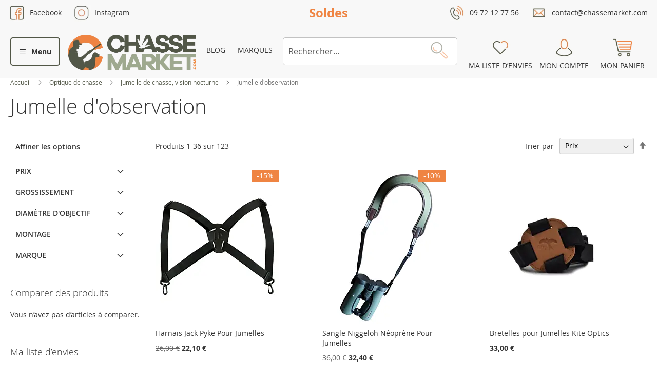

--- FILE ---
content_type: text/html; charset=UTF-8
request_url: https://www.chassemarket.com/optique-de-chasse/jumelle-de-chasse-vision-nocturne/d-observation.html
body_size: 27040
content:
<!doctype html>
<html lang="fr">
    <head >
        <script>
    var BASE_URL = 'https\u003A\u002F\u002Fwww.chassemarket.com\u002F';
    var require = {
        'baseUrl': 'https\u003A\u002F\u002Fwww.chassemarket.com\u002Fstatic\u002Fversion1765216502\u002Ffrontend\u002FChassemarket\u002Fchassemarket\u002Ffr_FR'
    };</script>        <meta charset="utf-8"/>
<meta name="title" content="Jumelles d’Observation , Ornithologie : Bushnell, RTI Optics"/>
<meta name="description" content="Partez observer la nature et la faune avec ces jumelles d’observation que nos experts ont sélectionné pour vous parmi les plus grandes marques : Bushnell, RTI, Burris, Olivon, Vixen. Retrouvez les jumelles d&#039;observation aux meilleurs prix sur Chassemarket. "/>
<meta name="robots" content="INDEX,FOLLOW"/>
<meta name="viewport" content="width=device-width, initial-scale=1"/>
<meta name="format-detection" content="telephone=no"/>
<title>Jumelles d’Observation , Ornithologie : Bushnell, RTI Optics</title>
<link  rel="stylesheet" type="text/css"  media="all" href="https://www.chassemarket.com/static/version1765216502/frontend/Chassemarket/chassemarket/fr_FR/css/styles-m.css" />
<link  rel="stylesheet" type="text/css"  media="all" href="https://www.chassemarket.com/static/version1765216502/frontend/Chassemarket/chassemarket/fr_FR/Netreviews_Avisverifies/css/netreviews.css" />
<link  rel="stylesheet" type="text/css"  media="all" href="https://www.chassemarket.com/static/version1765216502/frontend/Chassemarket/chassemarket/fr_FR/Netreviews_Avisverifies/css/netreviews_category.css" />
<link  rel="stylesheet" type="text/css"  media="screen and (min-width: 768px)" href="https://www.chassemarket.com/static/version1765216502/frontend/Chassemarket/chassemarket/fr_FR/css/styles-l.css" />

<link  rel="stylesheet" type="text/css"  rel="stylesheet" type="text/css" href="https://www.chassemarket.com/static/version1765216502/frontend/Chassemarket/chassemarket/fr_FR/css/bootstrap-grid.min.css" />
<script  type="text/javascript"  src="https://www.chassemarket.com/static/version1765216502/frontend/Chassemarket/chassemarket/fr_FR/requirejs/require.js"></script>
<script  type="text/javascript"  src="https://www.chassemarket.com/static/version1765216502/frontend/Chassemarket/chassemarket/fr_FR/mage/requirejs/mixins.js"></script>
<script  type="text/javascript"  src="https://www.chassemarket.com/static/version1765216502/frontend/Chassemarket/chassemarket/fr_FR/requirejs-config.js"></script>
<script  type="text/javascript"  src="https://www.chassemarket.com/static/version1765216502/frontend/Chassemarket/chassemarket/fr_FR/Doofinder_Feed/js/df_add_to_cart.js"></script>
<link rel="preload" as="font" crossorigin="anonymous" href="https://www.chassemarket.com/static/version1765216502/frontend/Chassemarket/chassemarket/fr_FR/fonts/opensans/light/opensans-300.woff2" />
<link rel="preload" as="font" crossorigin="anonymous" href="https://www.chassemarket.com/static/version1765216502/frontend/Chassemarket/chassemarket/fr_FR/fonts/opensans/regular/opensans-400.woff2" />
<link rel="preload" as="font" crossorigin="anonymous" href="https://www.chassemarket.com/static/version1765216502/frontend/Chassemarket/chassemarket/fr_FR/fonts/opensans/semibold/opensans-600.woff2" />
<link rel="preload" as="font" crossorigin="anonymous" href="https://www.chassemarket.com/static/version1765216502/frontend/Chassemarket/chassemarket/fr_FR/fonts/opensans/bold/opensans-700.woff2" />
<link rel="preload" as="font" crossorigin="anonymous" href="https://www.chassemarket.com/static/version1765216502/frontend/Chassemarket/chassemarket/fr_FR/fonts/Luma-Icons.woff2" />
<link  rel="canonical" href="https://www.chassemarket.com/optique-de-chasse/jumelle-de-chasse-vision-nocturne/d-observation.html" />
<link  rel="next" href="https://www.chassemarket.com/optique-de-chasse/jumelle-de-chasse-vision-nocturne/d-observation.html?p=2" />
<link  rel="icon" type="image/x-icon" href="https://www.chassemarket.com/media/favicon/stores/1/favicon_1.png" />
<link  rel="shortcut icon" type="image/x-icon" href="https://www.chassemarket.com/media/favicon/stores/1/favicon_1.png" />
<!-- Google Tag Manager -->
<script>(function(w,d,s,l,i){w[l]=w[l]||[];w[l].push({'gtm.start':
new Date().getTime(),event:'gtm.js'});var f=d.getElementsByTagName(s)[0],
j=d.createElement(s),dl=l!='dataLayer'?'&l='+l:'';j.async=true;j.src=
'https://www.googletagmanager.com/gtm.js?id='+i+dl;f.parentNode.insertBefore(j,f);
})(window,document,'script','dataLayer','GTM-WCS65QJ');</script>
<!-- End Google Tag Manager -->            <script type="text/x-magento-init">
        {
            "*": {
                "Magento_PageCache/js/form-key-provider": {}
            }
        }
    </script>

<script type="text/x-magento-init">
    {
        "*": {
             "widgetfloat":
                        {
                            "scriptfloatEnable":"1",
                            "scriptfloat":"\u0026avOpen\u003Bscript\u0020async\u0020charset\u003D\u0022utf\u002D8\u0022\u0020src\u003D\u0022https\u003A\u002F\u002Fbrand\u002Dwidgets.rr.skeepers.io\u002Fgenerated\u002F3c10b624\u002Dfd6a\u002D0db4\u002D1d29\u002Da43f1417d1a0\u002Fa502a6da\u002Dd6c7\u002D4c54\u002Db743\u002D8642e63e861d.js\u0022\u0026avClose\u003B\u0026avOpen\u003B\u002Fscript\u0026avClose\u003B"
                        }
        }
    }
</script>    </head>
    <body data-container="body"
          data-mage-init='{"loaderAjax": {}, "loader": { "icon": "https://www.chassemarket.com/static/version1765216502/frontend/Chassemarket/chassemarket/fr_FR/images/loader-2.gif"}}'
        id="html-body" class="page-with-filter page-products categorypath-optique-de-chasse-jumelle-de-chasse-vision-nocturne-d-observation category-d-observation catalog-category-view page-layout-2columns-left">
        
<script type="text/x-magento-init">
    {
        "*": {
            "Magento_PageBuilder/js/widget-initializer": {
                "config": {"[data-content-type=\"slider\"][data-appearance=\"default\"]":{"Magento_PageBuilder\/js\/content-type\/slider\/appearance\/default\/widget":false},"[data-content-type=\"map\"]":{"Magento_PageBuilder\/js\/content-type\/map\/appearance\/default\/widget":false},"[data-content-type=\"row\"]":{"Magento_PageBuilder\/js\/content-type\/row\/appearance\/default\/widget":false},"[data-content-type=\"tabs\"]":{"Magento_PageBuilder\/js\/content-type\/tabs\/appearance\/default\/widget":false},"[data-content-type=\"slide\"]":{"Magento_PageBuilder\/js\/content-type\/slide\/appearance\/default\/widget":{"buttonSelector":".pagebuilder-slide-button","showOverlay":"hover","dataRole":"slide"}},"[data-content-type=\"banner\"]":{"Magento_PageBuilder\/js\/content-type\/banner\/appearance\/default\/widget":{"buttonSelector":".pagebuilder-banner-button","showOverlay":"hover","dataRole":"banner"}},"[data-content-type=\"buttons\"]":{"Magento_PageBuilder\/js\/content-type\/buttons\/appearance\/inline\/widget":false},"[data-content-type=\"products\"][data-appearance=\"carousel\"]":{"Magento_PageBuilder\/js\/content-type\/products\/appearance\/carousel\/widget":false}},
                "breakpoints": {"desktop":{"label":"Desktop","stage":true,"default":true,"class":"desktop-switcher","icon":"Magento_PageBuilder::css\/images\/switcher\/switcher-desktop.svg","conditions":{"min-width":"1024px"},"options":{"products":{"default":{"slidesToShow":"5"}}}},"tablet":{"conditions":{"max-width":"1024px","min-width":"768px"},"options":{"products":{"default":{"slidesToShow":"4"},"continuous":{"slidesToShow":"3"}}}},"mobile":{"label":"Mobile","stage":true,"class":"mobile-switcher","icon":"Magento_PageBuilder::css\/images\/switcher\/switcher-mobile.svg","media":"only screen and (max-width: 768px)","conditions":{"max-width":"768px","min-width":"640px"},"options":{"products":{"default":{"slidesToShow":"3"}}}},"mobile-small":{"conditions":{"max-width":"640px"},"options":{"products":{"default":{"slidesToShow":"2"},"continuous":{"slidesToShow":"1"}}}}}            }
        }
    }
</script>

<div class="cookie-status-message" id="cookie-status">
    La boutique ne fonctionnera pas correctement dans le cas où les cookies sont désactivés.</div>
<script type="text&#x2F;javascript">document.querySelector("#cookie-status").style.display = "none";</script>
<script type="text/x-magento-init">
    {
        "*": {
            "cookieStatus": {}
        }
    }
</script>

<script type="text/x-magento-init">
    {
        "*": {
            "mage/cookies": {
                "expires": null,
                "path": "\u002F",
                "domain": ".chassemarket.com",
                "secure": false,
                "lifetime": "3600"
            }
        }
    }
</script>
    <noscript>
        <div class="message global noscript">
            <div class="content">
                <p>
                    <strong>Javascript est désactivé dans votre navigateur.</strong>
                    <span>
                        Pour une meilleure expérience sur notre site, assurez-vous d’activer JavaScript dans votre navigateur.                    </span>
                </p>
            </div>
        </div>
    </noscript>

<script>
    window.cookiesConfig = window.cookiesConfig || {};
    window.cookiesConfig.secure = false;
</script><script>    require.config({
        map: {
            '*': {
                wysiwygAdapter: 'mage/adminhtml/wysiwyg/tiny_mce/tinymce5Adapter'
            }
        }
    });</script><script>
    require.config({
        paths: {
            googleMaps: 'https\u003A\u002F\u002Fmaps.googleapis.com\u002Fmaps\u002Fapi\u002Fjs\u003Fv\u003D3\u0026key\u003D'
        },
        config: {
            'Magento_PageBuilder/js/utils/map': {
                style: ''
            },
            'Magento_PageBuilder/js/content-type/map/preview': {
                apiKey: '',
                apiKeyErrorMessage: 'You\u0020must\u0020provide\u0020a\u0020valid\u0020\u003Ca\u0020href\u003D\u0027https\u003A\u002F\u002Fwww.chassemarket.com\u002Fadminhtml\u002Fsystem_config\u002Fedit\u002Fsection\u002Fcms\u002F\u0023cms_pagebuilder\u0027\u0020target\u003D\u0027_blank\u0027\u003EGoogle\u0020Maps\u0020API\u0020key\u003C\u002Fa\u003E\u0020to\u0020use\u0020a\u0020map.'
            },
            'Magento_PageBuilder/js/form/element/map': {
                apiKey: '',
                apiKeyErrorMessage: 'You\u0020must\u0020provide\u0020a\u0020valid\u0020\u003Ca\u0020href\u003D\u0027https\u003A\u002F\u002Fwww.chassemarket.com\u002Fadminhtml\u002Fsystem_config\u002Fedit\u002Fsection\u002Fcms\u002F\u0023cms_pagebuilder\u0027\u0020target\u003D\u0027_blank\u0027\u003EGoogle\u0020Maps\u0020API\u0020key\u003C\u002Fa\u003E\u0020to\u0020use\u0020a\u0020map.'
            },
        }
    });
</script>

<script>
    require.config({
        shim: {
            'Magento_PageBuilder/js/utils/map': {
                deps: ['googleMaps']
            }
        }
    });
</script>
<div class="page-wrapper"><header class="page-header"><div class="container-fluid header_cm"><div class="row"><div class="col-4 header_cm_social d-none d-xl-block">
<ul>
<li class="fb"><a href="https://fr-fr.facebook.com/chassemarket/" target="_blank" rel="nofollow noopener">Facebook</a></li>
<li class="insta"><a href="https://www.instagram.com/chassemarket/" target="_blank" rel="nofollow noopener">Instagram</a></li>
</ul>
</div>
<div class="col-12 col-xl-4 header_cm_marketing"><span style="font-size: 24px;"><a style="color: #ef8442; font-weight: bold;" href="https://www.chassemarket.com/soldes-chasse.html">Soldes</a></span></div>
<div class="col-4 header_cm_contact d-none d-xl-block">
<ul>
<li class="phone tooltip-bottom"><a class="tooltip-toggle" href="tel:09 72 12 77 56">09 72 12 77 56</a><span class="tooltip-content">Lundi au Vendredi 9h-12h / 14h-16h30</span></li>
<li class="mail"><a href="/contact">contact@chassemarket.com</a></li>
</ul>
</div></div></div><div class="header content"><span data-action="toggle-nav" class="action nav-toggle"><span>Menu</span></span>
<a
    class="logo"
    href="https://www.chassemarket.com/"
    title="Chassemarket.com"
    aria-label="store logo">
    <img src="https://www.chassemarket.com/static/version1765216502/frontend/Chassemarket/chassemarket/fr_FR/images/logo.webp"
         title="Chassemarket.com"
         alt="Chassemarket.com"
            width="250"                />
</a>
<ul class="header_menu_cm">
<li><a href="/blog/">Blog</a></li>
<li><a href="/marques.html">Marques</a></li>
</ul>
<div data-block="minicart" class="minicart-wrapper">
    <a class="action showcart" href="https://www.chassemarket.com/checkout/cart/"
       data-bind="scope: 'minicart_content'">
        <span class="text">Mon panier</span>
        <span class="counter qty empty"
              data-bind="css: { empty: !!getCartParam('summary_count') == false && !isLoading() },
               blockLoader: isLoading">
            <span class="counter-number"><!-- ko text: getCartParam('summary_count') --><!-- /ko --></span>
            <span class="counter-label">
            <!-- ko if: getCartParam('summary_count') -->
                <!-- ko text: getCartParam('summary_count') --><!-- /ko -->
                <!-- ko i18n: 'items' --><!-- /ko -->
            <!-- /ko -->
            </span>
        </span>
    </a>
            <div class="block block-minicart"
             data-role="dropdownDialog"
             data-mage-init='{"dropdownDialog":{
                "appendTo":"[data-block=minicart]",
                "triggerTarget":".showcart",
                "timeout": "2000",
                "closeOnMouseLeave": false,
                "closeOnEscape": true,
                "triggerClass":"active",
                "parentClass":"active",
                "buttons":[]}}'>
            <div id="minicart-content-wrapper" data-bind="scope: 'minicart_content'">
                <!-- ko template: getTemplate() --><!-- /ko -->
            </div>
                    </div>
        <script>window.checkout = {"shoppingCartUrl":"https:\/\/www.chassemarket.com\/checkout\/cart\/","checkoutUrl":"https:\/\/www.chassemarket.com\/checkout\/","updateItemQtyUrl":"https:\/\/www.chassemarket.com\/checkout\/sidebar\/updateItemQty\/","removeItemUrl":"https:\/\/www.chassemarket.com\/checkout\/sidebar\/removeItem\/","imageTemplate":"Magento_Catalog\/product\/image_with_borders","baseUrl":"https:\/\/www.chassemarket.com\/","minicartMaxItemsVisible":5,"websiteId":"1","maxItemsToDisplay":10,"storeId":"1","storeGroupId":"1","customerLoginUrl":"https:\/\/www.chassemarket.com\/customer\/account\/login\/referer\/aHR0cHM6Ly93d3cuY2hhc3NlbWFya2V0LmNvbS9vcHRpcXVlLWRlLWNoYXNzZS9qdW1lbGxlLWRlLWNoYXNzZS12aXNpb24tbm9jdHVybmUvZC1vYnNlcnZhdGlvbi5odG1s\/","isRedirectRequired":false,"autocomplete":"off","captcha":{"user_login":{"isCaseSensitive":false,"imageHeight":50,"imageSrc":"","refreshUrl":"https:\/\/www.chassemarket.com\/captcha\/refresh\/","isRequired":false,"timestamp":1769934891}}}</script>    <script type="text/x-magento-init">
    {
        "[data-block='minicart']": {
            "Magento_Ui/js/core/app": {"components":{"minicart_content":{"children":{"subtotal.container":{"children":{"subtotal":{"children":{"subtotal.totals":{"config":{"display_cart_subtotal_incl_tax":0,"display_cart_subtotal_excl_tax":0,"template":"Magento_Tax\/checkout\/minicart\/subtotal\/totals"},"children":{"subtotal.totals.msrp":{"component":"Magento_Msrp\/js\/view\/checkout\/minicart\/subtotal\/totals","config":{"displayArea":"minicart-subtotal-hidden","template":"Magento_Msrp\/checkout\/minicart\/subtotal\/totals"}}},"component":"Magento_Tax\/js\/view\/checkout\/minicart\/subtotal\/totals"}},"component":"uiComponent","config":{"template":"Magento_Checkout\/minicart\/subtotal"}}},"component":"uiComponent","config":{"displayArea":"subtotalContainer"}},"item.renderer":{"component":"Magento_Checkout\/js\/view\/cart-item-renderer","config":{"displayArea":"defaultRenderer","template":"Magento_Checkout\/minicart\/item\/default"},"children":{"item.image":{"component":"Magento_Catalog\/js\/view\/image","config":{"template":"Magento_Catalog\/product\/image","displayArea":"itemImage"}},"checkout.cart.item.price.sidebar":{"component":"uiComponent","config":{"template":"Magento_Checkout\/minicart\/item\/price","displayArea":"priceSidebar"}}}},"extra_info":{"component":"uiComponent","config":{"displayArea":"extraInfo"},"children":{"alma.eligibility":{"component":"Alma_MonthlyPayments\/js\/view\/checkout\/minicart\/eligibility","config":{"template":"Alma_MonthlyPayments\/checkout\/minicart\/eligibility"}}}},"promotion":{"component":"uiComponent","config":{"displayArea":"promotion"}}},"config":{"itemRenderer":{"default":"defaultRenderer","simple":"defaultRenderer","virtual":"defaultRenderer"},"template":"Magento_Checkout\/minicart\/content"},"component":"Magento_Checkout\/js\/view\/minicart"}},"types":[]}        },
        "*": {
            "Magento_Ui/js/block-loader": "https\u003A\u002F\u002Fwww.chassemarket.com\u002Fstatic\u002Fversion1765216502\u002Ffrontend\u002FChassemarket\u002Fchassemarket\u002Ffr_FR\u002Fimages\u002Floader\u002D1.gif"
        }
    }
    </script>
</div>
<ul class="header links"><li class="link wishlist" data-bind="scope: 'wishlist'">
    <a href="https://www.chassemarket.com/wishlist/">Ma liste d’envies        <!-- ko if: wishlist().counter -->
        <span data-bind="text: wishlist().items.length" class="counter qty"></span>
        <!-- /ko -->
    </a>
</li>
<script type="text/x-magento-init">
    {
        "*": {
            "Magento_Ui/js/core/app": {
                "components": {
                    "wishlist": {
                        "component": "Magento_Wishlist/js/view/wishlist"
                    }
                }
            }
        }
    }

</script>
<li><a href="https://www.chassemarket.com/customer/account/" id="idrtQo4pnO" class="link account" >Mon compte</a></li></ul><div class="block block-search">
    <div class="block block-title"><strong>Rechercher</strong></div>
    <div class="block block-content">
        <form class="form minisearch" id="search_mini_form"
              action="https://www.chassemarket.com/catalogsearch/result/" method="get">
            <div class="field search">
                <label class="label" for="search" data-role="minisearch-label">
                    <span>Rechercher</span>
                </label>
                <div class="control">
                    <input id="search"
                           data-mage-init='{
                            "quickSearch": {
                                "formSelector": "#search_mini_form",
                                "url": "",
                                "destinationSelector": "#search_autocomplete",
                                "minSearchLength": "3"
                            }
                        }'
                           type="text"
                           name="q"
                           value=""
                           placeholder="Rechercher..."
                           class="input-text"
                           maxlength="128"
                           role="combobox"
                           aria-haspopup="false"
                           aria-autocomplete="both"
                           autocomplete="off"
                           aria-expanded="false"/>
                    <div id="search_autocomplete" class="search-autocomplete"></div>
                    <div class="nested">
    <a class="action advanced" href="https://www.chassemarket.com/catalogsearch/advanced/" data-action="advanced-search">
        Recherche Avancée    </a>
</div>
                </div>
            </div>
            <div class="actions">
                <button type="submit"
                        title="Rechercher"
                        class="action search"
                        aria-label="Search"
                >
                    <span>Rechercher</span>
                </button>
            </div>
        </form>
    </div>
</div>
<ul class="compare wrapper"><li class="item link compare" data-bind="scope: 'compareProducts'" data-role="compare-products-link">
    <a class="action compare no-display" title="Comparer&#x20;des&#x20;produits"
       data-bind="attr: {'href': compareProducts().listUrl}, css: {'no-display': !compareProducts().count}"
    >
        Comparer des produits        <span class="counter qty" data-bind="text: compareProducts().countCaption"></span>
    </a>
</li>
<script type="text/x-magento-init">
{"[data-role=compare-products-link]": {"Magento_Ui/js/core/app": {"components":{"compareProducts":{"component":"Magento_Catalog\/js\/view\/compare-products"}}}}}
</script>
</ul></div>        <script type="application/javascript" async
            src=https://static.klaviyo.com/onsite/js/Tvh2td/klaviyo.js ></script>

    <script type="text/x-magento-init">
        {
            "*": {
                "KlaviyoCustomerData": {}
            }
        }
    </script>
</header><div id="cm_menu">
    <p class="head">Menu<span class="close"></span></p>
    <ul><li class="lv-0 lv-p">
            <a href="https://www.chassemarket.com/fusil.html">Fusils chasse / trap</a><div class="submenu"><p class="back">Retour</p><ul><li class="lv-1">
            <a href="https://www.chassemarket.com/fusil/fusils-de-chasse-neufs.html">Fusil de chasse</a><ul><li class="lv-2">
            <a href="https://www.chassemarket.com/fusil/fusils-de-chasse-neufs/fusil-de-chasse-superpose.html">Fusil superposé</a></li><li class="lv-2">
            <a href="https://www.chassemarket.com/fusil/fusils-de-chasse-neufs/fusil-de-chasse-juxtapose.html">Fusil juxtaposé</a></li><li class="lv-2">
            <a href="https://www.chassemarket.com/fusil/fusils-de-chasse-neufs/fusil-de-chasse-semi-automatique.html">Fusil semi automatique</a></li><li class="lv-2">
            <a href="https://www.chassemarket.com/fusil/fusils-de-chasse-neufs/fusil-mono-coup.html">Fusil mono coup</a></li><li class="lv-2">
            <a href="https://www.chassemarket.com/fusil/fusils-de-chasse-neufs/fusil-a-pompe.html">Fusil à pompe</a></li></ul></li><li class="lv-1">
            <a href="https://www.chassemarket.com/fusil/fusil-ball-trap.html">Fusil ball trap</a></li><li class="lv-1">
            <a href="https://www.chassemarket.com/fusil/accessoires.html">Accessoires pour fusil</a><ul><li class="lv-2">
            <a href="https://www.chassemarket.com/fusil/accessoires/fourreau.html">Fourreau pour fusil</a></li><li class="lv-2">
            <a href="https://www.chassemarket.com/fusil/accessoires/mallette-pour-fusil-de-chasse.html">Mallette pour fusil de chasse</a></li><li class="lv-2">
            <a href="https://www.chassemarket.com/fusil/accessoires/necessaire-et-kit-de-nettoyage-pour-armes.html">Necessaire et kit de nettoyage pour armes</a></li><li class="lv-2">
            <a href="https://www.chassemarket.com/fusil/accessoires/chokes-rallonge.html">Chokes / rallonge pour fusil</a></li><li class="lv-2">
            <a href="https://www.chassemarket.com/fusil/accessoires/verrou-de-pontet.html">Verrou de pontet </a></li><li class="lv-2">
            <a href="https://www.chassemarket.com/fusil/accessoires/guidon-hausse-grenadiere.html">Guidon / hausse /grenadière</a></li><li class="lv-2">
            <a href="https://www.chassemarket.com/fusil/accessoires/plaque-de-couche.html">Plaque de couche pour fusil</a></li><li class="lv-2">
            <a href="https://www.chassemarket.com/fusil/accessoires/calotte-pour-fusil.html">Calotte pour fusil</a></li><li class="lv-2">
            <a href="https://www.chassemarket.com/fusil/accessoires/ratelier-pour-fusil.html">Ratelier pour fusil</a></li></ul></li></ul></div></li><li class="lv-0 lv-p">
            <a href="https://www.chassemarket.com/carabine.html">Carabines de chasse</a><div class="submenu"><p class="back">Retour</p><ul><li class="lv-1">
            <a href="https://www.chassemarket.com/carabine/carabine-arme-de-chasse.html">Carabine de chasse</a><ul><li class="lv-2">
            <a href="https://www.chassemarket.com/carabine/carabine-arme-de-chasse/carabines-a-verrou.html">Carabine à verrou</a></li><li class="lv-2">
            <a href="https://www.chassemarket.com/carabine/carabine-arme-de-chasse/carabines-de-chasse-express.html">Carabine Express</a></li><li class="lv-2">
            <a href="https://www.chassemarket.com/carabine/carabine-arme-de-chasse/carabines-semi-automatique.html">Carabine semi automatique</a></li><li class="lv-2">
            <a href="https://www.chassemarket.com/carabine/carabine-arme-de-chasse/carabines-lineaires.html">Carabine linéaire</a></li><li class="lv-2">
            <a href="https://www.chassemarket.com/carabine/carabine-arme-de-chasse/monocoup-et-basculante.html">Carabine monocoup et basculante</a></li><li class="lv-2">
            <a href="https://www.chassemarket.com/carabine/carabine-arme-de-chasse/carabines-a-levier-de-sous-garde.html">Carabine à levier de sous garde</a></li><li class="lv-2">
            <a href="https://www.chassemarket.com/carabine/carabine-arme-de-chasse/carabines-de-chasse-mixtes.html">Carabine mixte</a></li></ul></li><li class="lv-1">
            <a href="https://www.chassemarket.com/carabine/carabine-22lr-22-long-rifle-22-magnum.html">Carabine 22lr,  22 long rifle, 22 magnum</a><ul><li class="lv-2">
            <a href="https://www.chassemarket.com/carabine/carabine-22lr-22-long-rifle-22-magnum/carabine-calibre-22-lr-22-long-rifle.html">Carabine calibre 22Lr, 22 long rifle</a></li><li class="lv-2">
            <a href="https://www.chassemarket.com/carabine/carabine-22lr-22-long-rifle-22-magnum/carabine-22-magnum.html">Carabine 22 Magnum</a></li></ul></li><li class="lv-1">
            <a href="https://www.chassemarket.com/carabine/carabine-de-jardin.html">Carabine de jardin</a><ul><li class="lv-2">
            <a href="https://www.chassemarket.com/carabine/carabine-de-jardin/carabine-9mm.html">Carabine 9mm</a></li><li class="lv-2">
            <a href="https://www.chassemarket.com/carabine/carabine-de-jardin/carabine-calibre-14mm.html">Carabine 14mm</a></li><li class="lv-2">
            <a href="https://www.chassemarket.com/carabine/carabine-de-jardin/carabine-calibre-410.html">Carabine 410</a></li><li class="lv-2">
            <a href="https://www.chassemarket.com/carabine/carabine-de-jardin/cartouches-pour-carabines-9mm-12mm-14mm.html">Cartouches pour Carabines 9mm, 12mm, 14mm</a></li></ul></li><li class="lv-1">
            <a href="https://www.chassemarket.com/carabine/accessoires.html">Accessoires carabine</a><ul><li class="lv-2">
            <a href="https://www.chassemarket.com/carabine/accessoires/fourreau.html">Fourreau pour carabine</a></li><li class="lv-2">
            <a href="https://www.chassemarket.com/carabine/accessoires/mallette.html">Mallette pour carabine</a></li><li class="lv-2">
            <a href="https://www.chassemarket.com/carabine/accessoires/moderateur-de-son-silencieux-frein-de-bouche.html">Modérateur de son / silencieux / frein de bouche</a></li><li class="lv-2">
            <a href="https://www.chassemarket.com/carabine/accessoires/chargeurs-carabines.html">Chargeurs carabines</a></li><li class="lv-2">
            <a href="https://www.chassemarket.com/carabine/accessoires/collimateur-de-reglage.html">Collimateur de réglage pour carabine</a></li><li class="lv-2">
            <a href="https://www.chassemarket.com/carabine/accessoires/necessaire-de-nettoyage.html">Nettoyage et entretien carabine</a></li><li class="lv-2">
            <a href="https://www.chassemarket.com/carabine/accessoires/bipied-pour-carabine.html">Bipied pour carabine</a></li><li class="lv-2">
            <a href="https://www.chassemarket.com/carabine/accessoires/chevalet-de-tir-banc-de-tir.html">Chevalet de tir / banc de tir</a></li><li class="lv-2">
            <a href="https://www.chassemarket.com/carabine/accessoires/cibles-pour-armes-gros-calibres.html">Cibles pour armes gros calibres</a></li></ul></li><li class="lv-1">
            <a href="https://www.chassemarket.com/carabine/carabine-calibre-17-hmr-17-mach-2.html">Carabine calibre 17 HMR, 17 Mach 2</a></li></ul></div></li><li class="lv-0 lv-p">
            <a href="https://www.chassemarket.com/vetements-de-chasse.html">Vêtements de chasse</a><div class="submenu"><p class="back">Retour</p><ul><li class="lv-1">
            <a href="https://www.chassemarket.com/vetements-de-chasse/veste-de-chasse-veste-de-traque.html">Veste de chasse, veste de traque</a></li><li class="lv-1">
            <a href="https://www.chassemarket.com/vetements-de-chasse/pantalon-de-chasse-pantalon-de-traque.html">Pantalon de chasse, pantalon de traque et cuissard</a></li><li class="lv-1">
            <a href="https://www.chassemarket.com/vetements-de-chasse/gilet-de-chasse.html">Gilet de chasse</a></li><li class="lv-1">
            <a href="https://www.chassemarket.com/vetements-de-chasse/pull-de-chasse-et-sweat-de-chasse.html">Pull de chasse et Sweat de chasse</a></li><li class="lv-1">
            <a href="https://www.chassemarket.com/vetements-de-chasse/polaire-de-chasse.html">Polaire de Chasse</a></li><li class="lv-1">
            <a href="https://www.chassemarket.com/vetements-de-chasse/chemise-de-chasse.html">Chemise de chasse </a></li><li class="lv-1">
            <a href="https://www.chassemarket.com/vetements-de-chasse/polo-de-chasse.html">Polo de Chasse</a></li><li class="lv-1">
            <a href="https://www.chassemarket.com/vetements-de-chasse/tee-shirt-de-chasse.html">Tee-shirt de chasse</a></li><li class="lv-1">
            <a href="https://www.chassemarket.com/vetements-de-chasse/casquette-de-chasse-et-tir.html">Casquette de chasse et tir</a></li><li class="lv-1">
            <a href="https://www.chassemarket.com/vetements-de-chasse/bonnets-cagoules-chapeau-de-chasse.html">Bonnets, Cagoules, Chapeau de Chasse</a></li><li class="lv-1">
            <a href="https://www.chassemarket.com/vetements-de-chasse/tours-de-cou-echarpes-et-cheches-de-chasse.html">Tours de cou, écharpes et chèches de chasse</a></li><li class="lv-1">
            <a href="https://www.chassemarket.com/vetements-de-chasse/gants-miaines-moufles-de-chasse.html">Gants, Mitaines, Moufles de Chasse</a></li><li class="lv-1">
            <a href="https://www.chassemarket.com/vetements-de-chasse/ceinture-de-chasse-bretelles-pour-pantalon-de-chasse.html">Ceinture de chasse, bretelles pour pantalon de chasse</a></li><li class="lv-1">
            <a href="https://www.chassemarket.com/vetements-de-chasse/vetement-de-pluie.html">Vêtement de pluie </a></li><li class="lv-1">
            <a href="https://www.chassemarket.com/vetements-de-chasse/impermeabilisants-sprays-pour-vetements-de-chasse.html">Imperméabilisants, Sprays pour Vêtements de Chasse</a></li></ul></div></li><li class="lv-0 lv-p">
            <a href="https://www.chassemarket.com/chaussants-chasse-et-peche.html">Chaussures et Bottes de Chasse</a><div class="submenu"><p class="back">Retour</p><ul><li class="lv-1">
            <a href="https://www.chassemarket.com/chaussants-chasse-et-peche/bottes-de-chasse.html">Bottes de chasse, de pêche</a></li><li class="lv-1">
            <a href="https://www.chassemarket.com/chaussants-chasse-et-peche/chaussures-de-chasse-et-de-marche.html">Chaussures de chasse et de marche</a></li><li class="lv-1">
            <a href="https://www.chassemarket.com/chaussants-chasse-et-peche/cuissardes-waders-chasse-peche.html">Cuissardes, waders pour la chasse et la pêche</a></li><li class="lv-1">
            <a href="https://www.chassemarket.com/chaussants-chasse-et-peche/guetres-de-chasse.html">Guêtres de chasse</a></li><li class="lv-1">
            <a href="https://www.chassemarket.com/chaussants-chasse-et-peche/chaussettes-de-chasse-semelles-chauffantes.html">Chaussettes de chasse, semelles chauffantes</a></li><li class="lv-1">
            <a href="https://www.chassemarket.com/chaussants-chasse-et-peche/sabots-sabotins-et-chaussons-d-apres-chasse.html">Sabots, Sabotins et Chaussons d'après chasse</a></li></ul></div></li><li class="lv-0 lv-p">
            <a href="https://www.chassemarket.com/munitions.html">Munitions de chasse</a><div class="submenu"><p class="back">Retour</p><ul><li class="lv-1">
            <a href="https://www.chassemarket.com/munitions/cartouche-de-chasse.html">Cartouche de chasse</a><ul><li class="lv-2">
            <a href="https://www.chassemarket.com/munitions/cartouche-de-chasse/calibre-12.html">Cartouche calibre 12 </a></li><li class="lv-2">
            <a href="https://www.chassemarket.com/munitions/cartouche-de-chasse/calibres-16.html">Cartouche calibre 16 </a></li><li class="lv-2">
            <a href="https://www.chassemarket.com/munitions/cartouche-de-chasse/calibre-20.html">Cartouche calibre 20</a></li><li class="lv-2">
            <a href="https://www.chassemarket.com/munitions/cartouche-de-chasse/calibre-28-et-calibre-410.html">Cartouche calibre 28 et 410</a></li><li class="lv-2">
            <a href="https://www.chassemarket.com/munitions/cartouche-de-chasse/billes-d-acier.html">Cartouche billes d 'acier</a></li></ul></li><li class="lv-1">
            <a href="https://www.chassemarket.com/munitions/balle-de-chasse.html">Balle de chasse</a><ul><li class="lv-2">
            <a href="https://www.chassemarket.com/munitions/balle-de-chasse/calibre-222-rem.html">Balle de chasse calibre 222 Rem</a></li><li class="lv-2">
            <a href="https://www.chassemarket.com/munitions/balle-de-chasse/calibre-243-win.html">Balle de chasse calibre 243 Win</a></li><li class="lv-2">
            <a href="https://www.chassemarket.com/munitions/balle-de-chasse/calibre-270-win.html">Balle de chasse calibre 270 Win</a></li><li class="lv-2">
            <a href="https://www.chassemarket.com/munitions/balle-de-chasse/balle-de-chasse-calibre-6-5-creedmoor.html">Balle de chasse calibre 6,5 Creedmoor</a></li><li class="lv-2">
            <a href="https://www.chassemarket.com/munitions/balle-de-chasse/calibre-7-x-64.html">Balles de Chasse Calibre 7X64 </a></li><li class="lv-2">
            <a href="https://www.chassemarket.com/munitions/balle-de-chasse/calibre-7mm-rem-mag.html">Balle de chasse calibre 7mm Rem Mag</a></li><li class="lv-2">
            <a href="https://www.chassemarket.com/munitions/balle-de-chasse/balle-de-chasse-calibre-30-06.html">Balle de chasse calibre 30-06</a></li><li class="lv-2">
            <a href="https://www.chassemarket.com/munitions/balle-de-chasse/calibre-300-win-mag.html">Balle de chasse calibre 300 Win Mag</a></li><li class="lv-2">
            <a href="https://www.chassemarket.com/munitions/balle-de-chasse/balle-de-chasse-calibre-308-win.html">Balle de chasse calibre 308 Win</a></li><li class="lv-2">
            <a href="https://www.chassemarket.com/munitions/balle-de-chasse/balle-de-chasse-calibre-8x57-js.html">Balle de chasse calibre 8X57 JS</a></li><li class="lv-2">
            <a href="https://www.chassemarket.com/munitions/balle-de-chasse/calibre-8x57-jrs.html">Balle de chasse calibre 8X57 JRS</a></li><li class="lv-2">
            <a href="https://www.chassemarket.com/munitions/balle-de-chasse/calibre-9-3x62.html">Balle de chasse calibre 9.3X62</a></li><li class="lv-2">
            <a href="https://www.chassemarket.com/munitions/balle-de-chasse/calibre-9-3x74-r.html">Balle de chasse calibre 9.3X74R</a></li><li class="lv-2">
            <a href="https://www.chassemarket.com/munitions/balle-de-chasse/calibre-44-rem-mag.html">Balle de chasse calibre 44 Rem Mag</a></li><li class="lv-2">
            <a href="https://www.chassemarket.com/munitions/balle-de-chasse/balles-22-lr-22-magnum-17hmr.html">Munitions 22LR - Balles 22 Magnum - Balles 17HMR</a></li></ul></li><li class="lv-1">
            <a href="https://www.chassemarket.com/munitions/mallette-munitions.html">Mallette / caisse à munitions</a></li></ul></div></li><li class="lv-0 lv-p">
            <a href="https://www.chassemarket.com/air-comprime-a-plomb.html">Armes à air comprimé</a><div class="submenu"><p class="back">Retour</p><ul><li class="lv-1">
            <a href="https://www.chassemarket.com/air-comprime-a-plomb/pistolet-a-plomb.html">Pistolet à plomb</a></li><li class="lv-1">
            <a href="https://www.chassemarket.com/air-comprime-a-plomb/pistolet-co2.html">Pistolet CO2</a></li><li class="lv-1">
            <a href="https://www.chassemarket.com/air-comprime-a-plomb/revolver-co2.html">Revolver CO2</a></li><li class="lv-1">
            <a href="https://www.chassemarket.com/air-comprime-a-plomb/carabine-a-air-comprime-a-plomb.html">Carabine à air comprimé à plomb</a><ul><li class="lv-2">
            <a href="https://www.chassemarket.com/air-comprime-a-plomb/carabine-a-air-comprime-a-plomb/carabines-a-plomb-moins-de-20-joules.html">Carabines à Plomb Moins de 20 Joules</a></li><li class="lv-2">
            <a href="https://www.chassemarket.com/air-comprime-a-plomb/carabine-a-air-comprime-a-plomb/carabine-a-plomb-plus-de-20-joules.html">Carabines à Plomb Plus de 20 Joules</a></li></ul></li><li class="lv-1">
            <a href="https://www.chassemarket.com/air-comprime-a-plomb/carabine-co2-et-pcp.html">Carabine CO2 Et PCP</a></li><li class="lv-1">
            <a href="https://www.chassemarket.com/air-comprime-a-plomb/munitions-air-comprime.html">Munitions air comprimé</a><ul><li class="lv-2">
            <a href="https://www.chassemarket.com/air-comprime-a-plomb/munitions-air-comprime/plomb-4-5.html">Plomb 4.5mm</a></li><li class="lv-2">
            <a href="https://www.chassemarket.com/air-comprime-a-plomb/munitions-air-comprime/plomb-5-5-mm.html">Plomb 5.5mm</a></li><li class="lv-2">
            <a href="https://www.chassemarket.com/air-comprime-a-plomb/munitions-air-comprime/calibre-4-5-bb-s.html">Calibre 4,5 BB'S</a></li></ul></li><li class="lv-1">
            <a href="https://www.chassemarket.com/air-comprime-a-plomb/accessoires.html">Accessoires air comprimé</a><ul><li class="lv-2">
            <a href="https://www.chassemarket.com/air-comprime-a-plomb/accessoires/fourreau.html">Fourreau carabine à air comprimé à plomb</a></li><li class="lv-2">
            <a href="https://www.chassemarket.com/air-comprime-a-plomb/accessoires/mallette.html">Mallette air comprimé</a></li><li class="lv-2">
            <a href="https://www.chassemarket.com/air-comprime-a-plomb/accessoires/necessaire-de-nettoyage.html">Nécessaire de nettoyage air comprimé</a></li><li class="lv-2">
            <a href="https://www.chassemarket.com/air-comprime-a-plomb/accessoires/cible-porte-cible.html">Cibles pour Carabine Air Comprimé à Plomb </a></li></ul></li></ul></div></li><li class="lv-0 lv-p">
            <a href="https://www.chassemarket.com/arme-de-defense.html">Armes de défense</a><div class="submenu"><p class="back">Retour</p><ul><li class="lv-1">
            <a href="https://www.chassemarket.com/arme-de-defense/revolver-de-defense.html">Revolver de défense, révolver d'alarme, révolver à blanc</a></li><li class="lv-1">
            <a href="https://www.chassemarket.com/arme-de-defense/pistolet-de-defense-pistolet-a-blanc-pistolet-d-alarme.html">Pistolet de défense, pistolet à blanc, pistolet d'alarme</a></li><li class="lv-1">
            <a href="https://www.chassemarket.com/arme-de-defense/holster-et-etuis-pour-armes-de-poing.html">Holster et étuis pour armes de poing</a></li><li class="lv-1">
            <a href="https://www.chassemarket.com/arme-de-defense/guardian-angel-pistolet-jpx.html">Guardian angel / pistolet Jpx</a></li><li class="lv-1">
            <a href="https://www.chassemarket.com/arme-de-defense/taser-shoker.html">Taser / Shoker</a></li><li class="lv-1">
            <a href="https://www.chassemarket.com/arme-de-defense/bombe-anti-agression.html">Bombe anti agression</a></li><li class="lv-1">
            <a href="https://www.chassemarket.com/arme-de-defense/matraque.html">Matraque de défense</a></li><li class="lv-1">
            <a href="https://www.chassemarket.com/arme-de-defense/munitions-pour-arme-de-defense.html">Munitions pour arme de défense</a></li></ul></div></li><li class="lv-0">
            <a href="https://www.chassemarket.com/coffres-forts-fusils-carabines-armes-longues.html">Coffres-fort armes</a></li><li class="lv-0 lv-p">
            <a href="https://www.chassemarket.com/optique-de-chasse.html">Optiques de chasse</a><div class="submenu"><p class="back">Retour</p><ul><li class="lv-1">
            <a href="https://www.chassemarket.com/optique-de-chasse/lunette.html">Lunette de chasse et de tir sportif</a><ul><li class="lv-2">
            <a href="https://www.chassemarket.com/optique-de-chasse/lunette/lunettes-battue.html">Lunette de battue</a></li><li class="lv-2">
            <a href="https://www.chassemarket.com/optique-de-chasse/lunette/lunette-affut-approche.html">Lunette d'affût et d'approche</a></li><li class="lv-2">
            <a href="https://www.chassemarket.com/optique-de-chasse/lunette/lunette-de-hutte-demi-jumelle-de-hutte-lunette-de-gabion.html">Lunette de hutte, demi jumelle de hutte, lunette de gabion</a></li><li class="lv-2">
            <a href="https://www.chassemarket.com/optique-de-chasse/lunette/lunette-de-tir-lunette-de-visee.html">Lunette de tir / lunette de visée</a></li><li class="lv-2">
            <a href="https://www.chassemarket.com/optique-de-chasse/lunette/mallette-housse-bonnette-pour-lunette-de-chasse.html">Mallette, housse, bonnette pour lunette de chasse</a></li></ul></li><li class="lv-1">
            <a href="https://www.chassemarket.com/optique-de-chasse/viseur-point-rouge.html">Viseur point rouge </a></li><li class="lv-1">
            <a href="https://www.chassemarket.com/optique-de-chasse/montage.html">Montage pour optiques de chasse</a><ul><li class="lv-2">
            <a href="https://www.chassemarket.com/optique-de-chasse/montage/montage-pour-fusil-de-hutte.html">Montage pour fusil de hutte</a></li><li class="lv-2">
            <a href="https://www.chassemarket.com/optique-de-chasse/montage/pour-carabine.html">Montage pour carabine</a></li><li class="lv-2">
            <a href="https://www.chassemarket.com/optique-de-chasse/montage/colliers-de-montage.html">Colliers de Montage</a></li><li class="lv-2">
            <a href="https://www.chassemarket.com/optique-de-chasse/montage/rail-et-embase.html">Rail et Embase</a></li></ul></li><li class="lv-1">
            <a href="https://www.chassemarket.com/optique-de-chasse/jumelle-de-chasse-vision-nocturne.html">Jumelle de chasse, vision nocturne</a><ul><li class="lv-2">
            <a href="https://www.chassemarket.com/optique-de-chasse/jumelle-de-chasse-vision-nocturne/d-observation.html">Jumelle d'observation</a></li><li class="lv-2">
            <a href="https://www.chassemarket.com/optique-de-chasse/jumelle-de-chasse-vision-nocturne/hutte-gabion.html">Jumelle de hutte / gabion</a></li></ul></li><li class="lv-1">
            <a href="https://www.chassemarket.com/optique-de-chasse/vision-nocture-thermique-et-infrarouge.html">Vision Nocture, Thermique et Infrarouge</a><ul><li class="lv-2">
            <a href="https://www.chassemarket.com/optique-de-chasse/vision-nocture-thermique-et-infrarouge/monoculaire-de-vision-nocturne.html">Vision nocturne</a></li><li class="lv-2">
            <a href="https://www.chassemarket.com/optique-de-chasse/vision-nocture-thermique-et-infrarouge/vision-thermique.html">Vision thermique</a></li><li class="lv-2">
            <a href="https://www.chassemarket.com/optique-de-chasse/vision-nocture-thermique-et-infrarouge/bagues-oculaires-et-batteries-pour-thermique-et-vison-nocturne.html">Bagues, Oculaires et Batteries pour Thermique et Vison Nocturne</a></li></ul></li><li class="lv-1">
            <a href="https://www.chassemarket.com/optique-de-chasse/longue-vue-chasse-observation-et-telemetre-de-chasse.html">Trépieds, Longues vue et télémètres</a></li></ul></div></li><li class="lv-0 lv-p">
            <a href="https://www.chassemarket.com/accessoires-tir-sportif.html">Accessoires tir sportif</a><div class="submenu"><p class="back">Retour</p><ul><li class="lv-1">
            <a href="https://www.chassemarket.com/accessoires-tir-sportif/gilets-de-ball-trap-de-tir.html">Gilets de Ball Trap, de Tir</a></li><li class="lv-1">
            <a href="https://www.chassemarket.com/accessoires-tir-sportif/lanceur-de-ball-trap-lanceur-de-plateaux.html">Lanceur de ball trap, lanceur de plateaux </a></li><li class="lv-1">
            <a href="https://www.chassemarket.com/accessoires-tir-sportif/casque-de-tir-et-bouchons-pour-le-tir.html">Casque de tir et bouchons pour le tir </a></li><li class="lv-1">
            <a href="https://www.chassemarket.com/accessoires-tir-sportif/outils-et-produits-entretien-pour-le-tir-sportif.html">Outils et Produits Entretien Pour le Tir Sportif</a></li><li class="lv-1">
            <a href="https://www.chassemarket.com/accessoires-tir-sportif/lunettes-gants-sacs-pour-le-tir.html">Lunettes, gants, sacs pour le tir</a></li></ul></div></li><li class="lv-0 lv-p">
            <a href="https://www.chassemarket.com/accessoires-de-chasse.html">Accessoires de chasse </a><div class="submenu"><p class="back">Retour</p><ul><li class="lv-1">
            <a href="https://www.chassemarket.com/accessoires-de-chasse/pour-chasseur.html">Accessoires pour le chasseur</a><ul><li class="lv-2">
            <a href="https://www.chassemarket.com/accessoires-de-chasse/pour-chasseur/sac-de-chasse.html">Sac de chasse</a></li><li class="lv-2">
            <a href="https://www.chassemarket.com/accessoires-de-chasse/pour-chasseur/appeaux-de-chasse-electroniques-manuels.html">Appeaux de chasse electroniques, manuels</a></li><li class="lv-2">
            <a href="https://www.chassemarket.com/accessoires-de-chasse/pour-chasseur/couteau-de-chasse.html">Couteau de chasse</a></li><li class="lv-2">
            <a href="https://www.chassemarket.com/accessoires-de-chasse/pour-chasseur/canne-de-pirsch.html">Canne de pirsch</a></li><li class="lv-2">
            <a href="https://www.chassemarket.com/accessoires-de-chasse/pour-chasseur/trepied-de-chasse.html">Siège et trépied de chasse</a></li><li class="lv-2">
            <a href="https://www.chassemarket.com/accessoires-de-chasse/pour-chasseur/cartouchiere-de-chasse-gibeciere-de-chasse.html">Cartouchière de chasse, gibecière de chasse</a></li><li class="lv-2">
            <a href="https://www.chassemarket.com/accessoires-de-chasse/pour-chasseur/bretelle-pour-carabine-et-fusil-de-chasse-busc-pochette.html">Bretelle pour carabine et fusil de chasse, busc, pochette</a></li><li class="lv-2">
            <a href="https://www.chassemarket.com/accessoires-de-chasse/pour-chasseur/lampe-projecteur-pour-la-chasse.html">Lampe, projecteur pour la chasse</a></li><li class="lv-2">
            <a href="https://www.chassemarket.com/accessoires-de-chasse/pour-chasseur/filet-de-camouflage-hutteau-de-chasse.html">Filet de camouflage, hutteau de chasse</a></li><li class="lv-2">
            <a href="https://www.chassemarket.com/accessoires-de-chasse/pour-chasseur/appareil-de-surveillance-electronique-pour-la-chasse.html">Appareil de surveillance électronique pour la chasse</a></li><li class="lv-2">
            <a href="https://www.chassemarket.com/accessoires-de-chasse/pour-chasseur/corne-d-appel-de-chasse-et-pibole.html">Corne d'appel de chasse, pibole, trompe de chasse</a></li><li class="lv-2">
            <a href="https://www.chassemarket.com/accessoires-de-chasse/pour-chasseur/cadeaux.html">Cadeaux pour le chasseur</a></li><li class="lv-2">
            <a href="https://www.chassemarket.com/accessoires-de-chasse/pour-chasseur/talkie-walkie.html">Talkie Walkie</a></li></ul></li><li class="lv-1">
            <a href="https://www.chassemarket.com/accessoires-de-chasse/pour-gibier.html">Accessoires pour le gibier</a><ul><li class="lv-2">
            <a href="https://www.chassemarket.com/accessoires-de-chasse/pour-gibier/agrainoir-automatique-et-electronique-pour-gibier.html">Agrainoir automatique et électronique pour gibier </a></li><li class="lv-2">
            <a href="https://www.chassemarket.com/accessoires-de-chasse/pour-gibier/attractifs-appats-pour-le-gibier.html">Attractifs, appâts pour le gibier</a></li><li class="lv-2">
            <a href="https://www.chassemarket.com/accessoires-de-chasse/pour-gibier/pieges-pour-nuisibles.html">Pièges pour nuisibles</a></li><li class="lv-2">
            <a href="https://www.chassemarket.com/accessoires-de-chasse/pour-gibier/chasse-aux-pigeons.html">Chasse aux pigeons</a></li><li class="lv-2">
            <a href="https://www.chassemarket.com/accessoires-de-chasse/pour-gibier/chasse-aux-gibiers-d-eau.html">Chasse aux gibiers d'eau</a></li></ul></li></ul></div></li><li class="lv-0 lv-p">
            <a href="https://www.chassemarket.com/accessoires-pour-chien-de-chasse.html">Accessoires pour chien de chasse</a><div class="submenu"><p class="back">Retour</p><ul><li class="lv-1">
            <a href="https://www.chassemarket.com/accessoires-pour-chien-de-chasse/laisses-colliers-longes-pour-chien-de-chasse.html">Laisses, colliers, longes pour chien de chasse</a></li><li class="lv-1">
            <a href="https://www.chassemarket.com/accessoires-pour-chien-de-chasse/collier-electrique-et-de-dressage-pour-chien-de-chasse.html">Collier électrique et de dressage pour chien de chasse</a><ul><li class="lv-2">
            <a href="https://www.chassemarket.com/accessoires-pour-chien-de-chasse/collier-electrique-et-de-dressage-pour-chien-de-chasse/collier-de-dressage.html">Collier de dressage</a></li><li class="lv-2">
            <a href="https://www.chassemarket.com/accessoires-pour-chien-de-chasse/collier-electrique-et-de-dressage-pour-chien-de-chasse/collier-anti-aboiement.html">Collier anti aboiement</a></li><li class="lv-2">
            <a href="https://www.chassemarket.com/accessoires-pour-chien-de-chasse/collier-electrique-et-de-dressage-pour-chien-de-chasse/collier-de-reperage-et-gps.html">Collier de repérage et GPS</a></li><li class="lv-2">
            <a href="https://www.chassemarket.com/accessoires-pour-chien-de-chasse/collier-electrique-et-de-dressage-pour-chien-de-chasse/collier-anti-fugue.html">Collier anti fugue</a></li><li class="lv-2">
            <a href="https://www.chassemarket.com/accessoires-pour-chien-de-chasse/collier-electrique-et-de-dressage-pour-chien-de-chasse/accessoires-pour-collier-electronique.html">Accessoires pour collier électronique</a></li></ul></li><li class="lv-1">
            <a href="https://www.chassemarket.com/accessoires-pour-chien-de-chasse/gilet-de-protection-pour-chien-de-chasse.html">Gilet de protection pour chien de chasse</a></li><li class="lv-1">
            <a href="https://www.chassemarket.com/accessoires-pour-chien-de-chasse/grelot-sonnaillon-clochette-pour-chien-de-chasse.html">Grelot, sonnaillon, sifflet pour chien de chasse</a></li></ul></div></li><li class="lv-0 lv-p">
            <a href="https://www.chassemarket.com/armes-a-poudre-noire.html">Armes à poudre noire</a><div class="submenu"><p class="back">Retour</p><ul><li class="lv-1">
            <a href="https://www.chassemarket.com/armes-a-poudre-noire/revolver.html">Revolver à poudre noire</a></li><li class="lv-1">
            <a href="https://www.chassemarket.com/armes-a-poudre-noire/pistolet.html">Pistolet à poudre noire</a></li><li class="lv-1">
            <a href="https://www.chassemarket.com/armes-a-poudre-noire/fusil.html">Fusil à poudre noire</a></li><li class="lv-1">
            <a href="https://www.chassemarket.com/armes-a-poudre-noire/carabine.html">Carabine à poudre noire</a></li><li class="lv-1">
            <a href="https://www.chassemarket.com/armes-a-poudre-noire/accessoires-pour-poudre-noire.html">Accessoires Pour Poudre Noire</a></li><li class="lv-1">
            <a href="https://www.chassemarket.com/armes-a-poudre-noire/accessoires-de-rechargement.html">Accessoires pour le Chargement, le Rechargement</a></li></ul></div></li></ul></div>

<script>
    require([
        'jquery',
        'domReady!'
    ], function ($) {
        $(document).ready(function() {
            $('#cm_menu .lv-p').each(function() {
                var a=$(this).find('>a');
                var submenuUl=$(this).find('.submenu>ul');
                submenuUl.prepend('<li class="lv-pc"></li>');
                $(a).clone().appendTo($(submenuUl).find('li').get(0));
            });

            if($('body').hasClass('catalog-product-view')) {
                var dest=$(this).find('.product.media');
                $('.product-info-main').find('.cm-discount').appendTo($(dest)).removeClass('no-display');
                $(this).find('.product-page-brand-common-view').appendTo($(dest)).removeClass('no-display');
            }

			$('.product-item-info').each(function() {
				var dest=$(this).find('.product-image-container');
				$(this).find('.cm-discount').appendTo($(dest)).removeClass('no-display');
			});
        });

        $(".nav-toggle").click(function() {
            $("#cm_menu").addClass('opened');
            $('body').addClass("cm_menu_opened");
            event.stopPropagation();
        });

        $("#cm_menu").click(function() {
            event.stopPropagation();
        });

        $('#cm_menu').on('click', '.close', function() {
            $("body").removeClass("cm_menu_opened");
            $("#cm_menu").removeClass('opened');
            $(".submenu.opened").removeClass('opened');
            $("#cm_menu>ul").removeClass("opened");
            event.stopPropagation();
        });

        $('html').on('click', '.cm_menu_opened', function() {
            $("body").removeClass("cm_menu_opened");
            $("#cm_menu").removeClass('opened');
            $(".submenu.opened").removeClass('opened');
            $("#cm_menu>ul").removeClass("opened");
            event.stopPropagation();
        });

        $('#cm_menu .back').click(function() {
            $(this).parent().removeClass('opened');
            $('#cm_menu>ul').removeClass('opened');
        });

        $('#cm_menu .lv-p > a').click(function() {
            $('#cm_menu>ul').addClass('opened');
            event.preventDefault();
            $(this).next().addClass('opened');
            $('#cm_menu').scrollTop(0);

        })
    });
</script>
<div class="breadcrumbs">
    <ul class="items">
                    <li class="item home">
                            <a href="https://www.chassemarket.com/"
                   title="Aller à la page d’accueil">
                    Accueil                </a>
                        </li>
                    <li class="item category1309">
                            <a href="https://www.chassemarket.com/optique-de-chasse.html"
                   title="">
                    Optique de chasse                </a>
                        </li>
                    <li class="item category1339">
                            <a href="https://www.chassemarket.com/optique-de-chasse/jumelle-de-chasse-vision-nocturne.html"
                   title="">
                    Jumelle de chasse, vision nocturne                </a>
                        </li>
                    <li class="item category1446">
                            <strong>Jumelle d&#039;observation</strong>
                        </li>
            </ul>
</div>
<main id="maincontent" class="page-main"><a id="contentarea" tabindex="-1"></a>
<div class="page-title-wrapper">
    <h1 class="page-title"
         id="page-title-heading"                     aria-labelledby="page-title-heading&#x20;toolbar-amount"
        >
        <span class="base" data-ui-id="page-title-wrapper" >Jumelle d&#039;observation</span>    </h1>
    </div>
<div class="page messages"><div data-placeholder="messages"></div>
<div data-bind="scope: 'messages'">
    <!-- ko if: cookieMessages && cookieMessages.length > 0 -->
    <div aria-atomic="true" role="alert" data-bind="foreach: { data: cookieMessages, as: 'message' }" class="messages">
        <div data-bind="attr: {
            class: 'message-' + message.type + ' ' + message.type + ' message',
            'data-ui-id': 'message-' + message.type
        }">
            <div data-bind="html: $parent.prepareMessageForHtml(message.text)"></div>
        </div>
    </div>
    <!-- /ko -->

    <!-- ko if: messages().messages && messages().messages.length > 0 -->
    <div aria-atomic="true" role="alert" class="messages" data-bind="foreach: {
        data: messages().messages, as: 'message'
    }">
        <div data-bind="attr: {
            class: 'message-' + message.type + ' ' + message.type + ' message',
            'data-ui-id': 'message-' + message.type
        }">
            <div data-bind="html: $parent.prepareMessageForHtml(message.text)"></div>
        </div>
    </div>
    <!-- /ko -->
</div>
<script type="text/x-magento-init">
    {
        "*": {
            "Magento_Ui/js/core/app": {
                "components": {
                        "messages": {
                            "component": "Magento_Theme/js/view/messages"
                        }
                    }
                }
            }
    }
</script>
</div><div class="columns"><div class="column main"><input name="form_key" type="hidden" value="ljslPPrs7v8SOBVL" /><div id="authenticationPopup" data-bind="scope:'authenticationPopup', style: {display: 'none'}">
        <script>window.authenticationPopup = {"autocomplete":"off","customerRegisterUrl":"https:\/\/www.chassemarket.com\/customer\/account\/create\/","customerForgotPasswordUrl":"https:\/\/www.chassemarket.com\/customer\/account\/forgotpassword\/","baseUrl":"https:\/\/www.chassemarket.com\/"}</script>    <!-- ko template: getTemplate() --><!-- /ko -->
    <script type="text/x-magento-init">
        {
            "#authenticationPopup": {
                "Magento_Ui/js/core/app": {"components":{"authenticationPopup":{"component":"Magento_Customer\/js\/view\/authentication-popup","children":{"messages":{"component":"Magento_Ui\/js\/view\/messages","displayArea":"messages"},"captcha":{"component":"Magento_Captcha\/js\/view\/checkout\/loginCaptcha","displayArea":"additional-login-form-fields","formId":"user_login","configSource":"checkout"}}}}}            },
            "*": {
                "Magento_Ui/js/block-loader": "https\u003A\u002F\u002Fwww.chassemarket.com\u002Fstatic\u002Fversion1765216502\u002Ffrontend\u002FChassemarket\u002Fchassemarket\u002Ffr_FR\u002Fimages\u002Floader\u002D1.gif"
            }
        }
    </script>
</div>
<script type="text/x-magento-init">
    {
        "*": {
            "Magento_Customer/js/section-config": {
                "sections": {"stores\/store\/switch":["*"],"stores\/store\/switchrequest":["*"],"directory\/currency\/switch":["*"],"*":["messages"],"customer\/account\/logout":["*","recently_viewed_product","recently_compared_product","persistent"],"customer\/account\/loginpost":["*"],"customer\/account\/createpost":["*"],"customer\/account\/editpost":["*"],"customer\/ajax\/login":["checkout-data","cart","captcha","alma_section"],"catalog\/product_compare\/add":["compare-products"],"catalog\/product_compare\/remove":["compare-products"],"catalog\/product_compare\/clear":["compare-products"],"sales\/guest\/reorder":["cart"],"sales\/order\/reorder":["cart"],"checkout\/cart\/add":["cart","directory-data","alma_section"],"checkout\/cart\/delete":["cart","alma_section"],"checkout\/cart\/updatepost":["cart","alma_section"],"checkout\/cart\/updateitemoptions":["cart","alma_section"],"checkout\/cart\/couponpost":["cart","alma_section"],"checkout\/cart\/estimatepost":["cart","alma_section"],"checkout\/cart\/estimateupdatepost":["cart","alma_section"],"checkout\/onepage\/saveorder":["cart","checkout-data","last-ordered-items","alma_section"],"checkout\/sidebar\/removeitem":["cart","alma_section"],"checkout\/sidebar\/updateitemqty":["cart","alma_section"],"rest\/*\/v1\/carts\/*\/payment-information":["cart","last-ordered-items","captcha","instant-purchase"],"rest\/*\/v1\/guest-carts\/*\/payment-information":["cart","captcha"],"rest\/*\/v1\/guest-carts\/*\/selected-payment-method":["cart","checkout-data"],"rest\/*\/v1\/carts\/*\/selected-payment-method":["cart","checkout-data","instant-purchase"],"customer\/address\/*":["instant-purchase"],"customer\/account\/*":["instant-purchase"],"vault\/cards\/deleteaction":["instant-purchase"],"multishipping\/checkout\/overviewpost":["cart"],"paypal\/express\/placeorder":["cart","checkout-data"],"paypal\/payflowexpress\/placeorder":["cart","checkout-data"],"paypal\/express\/onauthorization":["cart","checkout-data"],"persistent\/index\/unsetcookie":["persistent"],"review\/product\/post":["review"],"wishlist\/index\/add":["wishlist"],"wishlist\/index\/remove":["wishlist"],"wishlist\/index\/updateitemoptions":["wishlist"],"wishlist\/index\/update":["wishlist"],"wishlist\/index\/cart":["wishlist","cart"],"wishlist\/index\/fromcart":["wishlist","cart"],"wishlist\/index\/allcart":["wishlist","cart"],"wishlist\/shared\/allcart":["wishlist","cart"],"wishlist\/shared\/cart":["cart"],"rest\/*\/v1\/carts\/*\/estimate-shipping-methods":["alma_section"],"rest\/*\/v1\/guest-carts\/*\/estimate-shipping-methods":["alma_section"],"rest\/*\/v1\/carts\/*\/shipping-information":["alma_section"],"rest\/*\/v1\/guest-arts\/*\/shipping-information":["alma_section"],"reclaim\/checkout\/reload":["cart"]},
                "clientSideSections": ["checkout-data","cart-data"],
                "baseUrls": ["https:\/\/www.chassemarket.com\/","http:\/\/www.chassemarket.com\/"],
                "sectionNames": ["messages","customer","compare-products","last-ordered-items","cart","directory-data","captcha","instant-purchase","loggedAsCustomer","persistent","review","wishlist","alma_section","spmtracking","recently_viewed_product","recently_compared_product","product_data_storage","paypal-billing-agreement"]            }
        }
    }
</script>
<script type="text/x-magento-init">
    {
        "*": {
            "Magento_Customer/js/customer-data": {
                "sectionLoadUrl": "https\u003A\u002F\u002Fwww.chassemarket.com\u002Fcustomer\u002Fsection\u002Fload\u002F",
                "expirableSectionLifetime": 60,
                "expirableSectionNames": ["cart","persistent"],
                "cookieLifeTime": "3600",
                "updateSessionUrl": "https\u003A\u002F\u002Fwww.chassemarket.com\u002Fcustomer\u002Faccount\u002FupdateSession\u002F"
            }
        }
    }
</script>
<script type="text/x-magento-init">
    {
        "*": {
            "Magento_Customer/js/invalidation-processor": {
                "invalidationRules": {
                    "website-rule": {
                        "Magento_Customer/js/invalidation-rules/website-rule": {
                            "scopeConfig": {
                                "websiteId": "1"
                            }
                        }
                    }
                }
            }
        }
    }
</script>
<script type="text/x-magento-init">
    {
        "body": {
            "pageCache": {"url":"https:\/\/www.chassemarket.com\/page_cache\/block\/render\/id\/1446\/","handles":["default","catalog_category_view","catalog_category_view_type_layered","catalog_category_view_type_layered_without_children","catalog_category_view_displaymode_products","catalog_category_view_id_1446"],"originalRequest":{"route":"catalog","controller":"category","action":"view","uri":"\/optique-de-chasse\/jumelle-de-chasse-vision-nocturne\/d-observation.html"},"versionCookieName":"private_content_version"}        }
    }
</script>
                <div class="toolbar toolbar-products" data-mage-init='{"productListToolbarForm":{"mode":"product_list_mode","direction":"product_list_dir","order":"product_list_order","limit":"product_list_limit","modeDefault":"grid","directionDefault":"asc","orderDefault":"price","limitDefault":36,"url":"https:\/\/www.chassemarket.com\/optique-de-chasse\/jumelle-de-chasse-vision-nocturne\/d-observation.html","formKey":"ljslPPrs7v8SOBVL","post":false}}'>
                                        <div class="modes">
                    </div>
                        <p class="toolbar-amount" id="toolbar-amount">
            Produits <span class="toolbar-number">1</span>-<span class="toolbar-number">36</span> sur <span class="toolbar-number">123</span>    </p>
                            <div class="toolbar-sorter sorter">
    <label class="sorter-label" for="sorter">Trier par</label>
    <select id="sorter" data-role="sorter" class="sorter-options">
                    <option value="position"
                                >
                Position            </option>
                    <option value="name"
                                >
                Nom du produit            </option>
                    <option value="price"
                                    selected="selected"
                                >
                Prix            </option>
                    <option value="sku_fournisseur"
                                >
                Sku fournisseur            </option>
            </select>
            <a title="Par&#x20;ordre&#x20;d&#xE9;croissant"
           href="#"
           class="action sorter-action sort-asc"
           data-role="direction-switcher"
           data-value="desc">
            <span>Par ordre décroissant</span>
        </a>
    </div>
                        </div>
    <script type="text/x-magento-init">
    {
        "body": {
            "addToWishlist": {"productType":["simple","virtual","downloadable","bundle","grouped","configurable"]}        }
    }
</script>
        <div class="products wrapper grid products-grid">
        <ol class="products list items product-items">
                                    <li class="item product product-item">
                <div class="product-item-info"
                     id="product-item-info_12412"
                     data-container="product-grid">
                                                            <a href="https://www.chassemarket.com/harnais-jack-pyke-pour-jumelles.html"
                       class="product photo product-item-photo"
                       tabindex="-1">
                        <span class="product-image-container product-image-container-12412">
    <span class="product-image-wrapper">
        <img class="product-image-photo"
                        src="https://www.chassemarket.com/media/catalog/product/cache/76ac5afc34eb28a908b0dd35de74838c/a/6/a60640.webp"
            loading="lazy"
            width="240"
            height="300"
            alt="A60640-1"/></span>
</span>
<style>.product-image-container-12412 {
    width: 240px;
}
.product-image-container-12412 span.product-image-wrapper {
    padding-bottom: 125%;
}</style><script type="text&#x2F;javascript">prodImageContainers = document.querySelectorAll(".product-image-container-12412");
for (var i = 0; i < prodImageContainers.length; i++) {
    prodImageContainers[i].style.width = "240px";
}
prodImageContainersWrappers = document.querySelectorAll(
    ".product-image-container-12412  span.product-image-wrapper"
);
for (var i = 0; i < prodImageContainersWrappers.length; i++) {
    prodImageContainersWrappers[i].style.paddingBottom = "125%";
}</script>                    </a>
                    <div class="product details product-item-details">
                                                <strong class="product name product-item-name">
                            <a class="product-item-link"
                               href="https://www.chassemarket.com/harnais-jack-pyke-pour-jumelles.html">
                                Harnais Jack Pyke Pour Jumelles                            </a>
                        </strong>
                                                <div class="price-box price-final_price" data-role="priceBox" data-product-id="12412" data-price-box="product-id-12412">        <span class="cm-discount no-display">-15%</span>
    <span class="old-price">

<span class="price-container price-final_price&#x20;tax&#x20;weee"
        >
            <span class="price-label">Prix normal</span>
        <span  id="old-price-12412"                data-price-amount="26"
        data-price-type="oldPrice"
        class="price-wrapper "
    ><span class="price">26,00 €</span></span>
        </span>
</span>
    <span class="special-price">

<span class="price-container price-final_price&#x20;tax&#x20;weee"
        >
            <span class="price-label">Prix Spécial</span>
        <span  id="product-price-12412"                data-price-amount="22.1"
        data-price-type="finalPrice"
        class="price-wrapper "
    ><span class="price">22,10 €</span></span>
        </span>
</span>
</div>
                        
                                                
                        <div class="product-item-inner">
                            <div class="product actions product-item-actions">
                                <div class="actions-primary">
                                                                                                                    <form data-role="tocart-form"
                                              data-product-sku="A60640"
                                              action="https://www.chassemarket.com/checkout/cart/add/uenc/aHR0cHM6Ly93d3cuY2hhc3NlbWFya2V0LmNvbS9vcHRpcXVlLWRlLWNoYXNzZS9qdW1lbGxlLWRlLWNoYXNzZS12aXNpb24tbm9jdHVybmUvZC1vYnNlcnZhdGlvbi5odG1s/product/12412/"
                                              method="post">
                                                                                                                                    <input type="hidden"
                                                   name="product"
                                                   value="12412">
                                            <input type="hidden"
                                                   name="uenc"
                                                   value="[base64],,">
                                            <input name="form_key" type="hidden" value="ljslPPrs7v8SOBVL" />                                            <button type="submit"
                                                    title="Ajouter&#x20;au&#x20;panier"
                                                    class="action tocart primary"
                                                    disabled>
                                                <span>Ajouter au panier</span>
                                            </button>
                                        </form>
                                                                    </div>
                                                                <div data-role="add-to-links" class="actions-secondary">
                                                                                <a href="#"
       class="action towishlist"
       title="Ajouter&#x20;&#xE0;&#x20;ma&#x20;liste&#x20;d&#x2019;envie"
       aria-label="Ajouter&#x20;&#xE0;&#x20;ma&#x20;liste&#x20;d&#x2019;envie"
       data-post='{"action":"https:\/\/www.chassemarket.com\/wishlist\/index\/add\/","data":{"product":12412,"uenc":"aHR0cHM6Ly93d3cuY2hhc3NlbWFya2V0LmNvbS9vcHRpcXVlLWRlLWNoYXNzZS9qdW1lbGxlLWRlLWNoYXNzZS12aXNpb24tbm9jdHVybmUvZC1vYnNlcnZhdGlvbi5odG1s"}}'
       data-action="add-to-wishlist"
       role="button">
        <span>Ajouter à ma liste d’envie</span>
    </a>
<a href="#"
   class="action tocompare"
   title="Ajouter au comparateur"
   aria-label="Ajouter au comparateur"
   data-post='{"action":"https:\/\/www.chassemarket.com\/catalog\/product_compare\/add\/","data":{"product":"12412","uenc":"aHR0cHM6Ly93d3cuY2hhc3NlbWFya2V0LmNvbS9vcHRpcXVlLWRlLWNoYXNzZS9qdW1lbGxlLWRlLWNoYXNzZS12aXNpb24tbm9jdHVybmUvZC1vYnNlcnZhdGlvbi5odG1s"}}'
   role="button">
    <span>Ajouter au comparateur</span>
</a>
                                                                    </div>
                                                            </div>
                                                    </div>
                    </div>
                </div>
                            </li>
                        <li class="item product product-item">
                <div class="product-item-info"
                     id="product-item-info_12029"
                     data-container="product-grid">
                                                            <a href="https://www.chassemarket.com/sangle-niggeloh-neoprene-pour-jumelles.html"
                       class="product photo product-item-photo"
                       tabindex="-1">
                        <span class="product-image-container product-image-container-12029">
    <span class="product-image-wrapper">
        <img class="product-image-photo"
                        src="https://www.chassemarket.com/media/catalog/product/cache/76ac5afc34eb28a908b0dd35de74838c/n/1/n1505.webp"
            loading="lazy"
            width="240"
            height="300"
            alt="CU2411-1"/></span>
</span>
<style>.product-image-container-12029 {
    width: 240px;
}
.product-image-container-12029 span.product-image-wrapper {
    padding-bottom: 125%;
}</style><script type="text&#x2F;javascript">prodImageContainers = document.querySelectorAll(".product-image-container-12029");
for (var i = 0; i < prodImageContainers.length; i++) {
    prodImageContainers[i].style.width = "240px";
}
prodImageContainersWrappers = document.querySelectorAll(
    ".product-image-container-12029  span.product-image-wrapper"
);
for (var i = 0; i < prodImageContainersWrappers.length; i++) {
    prodImageContainersWrappers[i].style.paddingBottom = "125%";
}</script>                    </a>
                    <div class="product details product-item-details">
                                                <strong class="product name product-item-name">
                            <a class="product-item-link"
                               href="https://www.chassemarket.com/sangle-niggeloh-neoprene-pour-jumelles.html">
                                Sangle Niggeloh Néoprène Pour Jumelles                             </a>
                        </strong>
                                                <div class="price-box price-final_price" data-role="priceBox" data-product-id="12029" data-price-box="product-id-12029">        <span class="cm-discount no-display">-10%</span>
    <span class="old-price">

<span class="price-container price-final_price&#x20;tax&#x20;weee"
        >
            <span class="price-label">Prix normal</span>
        <span  id="old-price-12029"                data-price-amount="36"
        data-price-type="oldPrice"
        class="price-wrapper "
    ><span class="price">36,00 €</span></span>
        </span>
</span>
    <span class="special-price">

<span class="price-container price-final_price&#x20;tax&#x20;weee"
        >
            <span class="price-label">Prix Spécial</span>
        <span  id="product-price-12029"                data-price-amount="32.4"
        data-price-type="finalPrice"
        class="price-wrapper "
    ><span class="price">32,40 €</span></span>
        </span>
</span>
</div>
                        
                                                
                        <div class="product-item-inner">
                            <div class="product actions product-item-actions">
                                <div class="actions-primary">
                                                                                                                    <form data-role="tocart-form"
                                              data-product-sku="CU2411"
                                              action="https://www.chassemarket.com/checkout/cart/add/uenc/aHR0cHM6Ly93d3cuY2hhc3NlbWFya2V0LmNvbS9vcHRpcXVlLWRlLWNoYXNzZS9qdW1lbGxlLWRlLWNoYXNzZS12aXNpb24tbm9jdHVybmUvZC1vYnNlcnZhdGlvbi5odG1s/product/12029/"
                                              method="post">
                                                                                                                                    <input type="hidden"
                                                   name="product"
                                                   value="12029">
                                            <input type="hidden"
                                                   name="uenc"
                                                   value="[base64],,">
                                            <input name="form_key" type="hidden" value="ljslPPrs7v8SOBVL" />                                            <button type="submit"
                                                    title="Ajouter&#x20;au&#x20;panier"
                                                    class="action tocart primary"
                                                    disabled>
                                                <span>Ajouter au panier</span>
                                            </button>
                                        </form>
                                                                    </div>
                                                                <div data-role="add-to-links" class="actions-secondary">
                                                                                <a href="#"
       class="action towishlist"
       title="Ajouter&#x20;&#xE0;&#x20;ma&#x20;liste&#x20;d&#x2019;envie"
       aria-label="Ajouter&#x20;&#xE0;&#x20;ma&#x20;liste&#x20;d&#x2019;envie"
       data-post='{"action":"https:\/\/www.chassemarket.com\/wishlist\/index\/add\/","data":{"product":12029,"uenc":"aHR0cHM6Ly93d3cuY2hhc3NlbWFya2V0LmNvbS9vcHRpcXVlLWRlLWNoYXNzZS9qdW1lbGxlLWRlLWNoYXNzZS12aXNpb24tbm9jdHVybmUvZC1vYnNlcnZhdGlvbi5odG1s"}}'
       data-action="add-to-wishlist"
       role="button">
        <span>Ajouter à ma liste d’envie</span>
    </a>
<a href="#"
   class="action tocompare"
   title="Ajouter au comparateur"
   aria-label="Ajouter au comparateur"
   data-post='{"action":"https:\/\/www.chassemarket.com\/catalog\/product_compare\/add\/","data":{"product":"12029","uenc":"aHR0cHM6Ly93d3cuY2hhc3NlbWFya2V0LmNvbS9vcHRpcXVlLWRlLWNoYXNzZS9qdW1lbGxlLWRlLWNoYXNzZS12aXNpb24tbm9jdHVybmUvZC1vYnNlcnZhdGlvbi5odG1s"}}'
   role="button">
    <span>Ajouter au comparateur</span>
</a>
                                                                    </div>
                                                            </div>
                                                    </div>
                    </div>
                </div>
                            </li>
                        <li class="item product product-item">
                <div class="product-item-info"
                     id="product-item-info_25924"
                     data-container="product-grid">
                                                            <a href="https://www.chassemarket.com/bretelles-pour-jumelles-kite-optics.html"
                       class="product photo product-item-photo"
                       tabindex="-1">
                        <span class="product-image-container product-image-container-25924">
    <span class="product-image-wrapper">
        <img class="product-image-photo"
                        src="https://www.chassemarket.com/media/catalog/product/cache/76ac5afc34eb28a908b0dd35de74838c/s/h/shoulder-strap-harnais-confort-kite-optics-bretelles.webp"
            loading="lazy"
            width="240"
            height="300"
            alt="Bretelles&#x20;pour&#x20;Jumelles&#x20;Kite&#x20;Optics"/></span>
</span>
<style>.product-image-container-25924 {
    width: 240px;
}
.product-image-container-25924 span.product-image-wrapper {
    padding-bottom: 125%;
}</style><script type="text&#x2F;javascript">prodImageContainers = document.querySelectorAll(".product-image-container-25924");
for (var i = 0; i < prodImageContainers.length; i++) {
    prodImageContainers[i].style.width = "240px";
}
prodImageContainersWrappers = document.querySelectorAll(
    ".product-image-container-25924  span.product-image-wrapper"
);
for (var i = 0; i < prodImageContainersWrappers.length; i++) {
    prodImageContainersWrappers[i].style.paddingBottom = "125%";
}</script>                    </a>
                    <div class="product details product-item-details">
                                                <strong class="product name product-item-name">
                            <a class="product-item-link"
                               href="https://www.chassemarket.com/bretelles-pour-jumelles-kite-optics.html">
                                Bretelles pour Jumelles Kite Optics                            </a>
                        </strong>
                                                <div class="price-box price-final_price" data-role="priceBox" data-product-id="25924" data-price-box="product-id-25924">    

<span class="price-container price-final_price&#x20;tax&#x20;weee"
        >
        <span  id="product-price-25924"                data-price-amount="33"
        data-price-type="finalPrice"
        class="price-wrapper "
    ><span class="price">33,00 €</span></span>
        </span>
</div>
                        
                                                
                        <div class="product-item-inner">
                            <div class="product actions product-item-actions">
                                <div class="actions-primary">
                                                                                                                    <form data-role="tocart-form"
                                              data-product-sku="K282523"
                                              action="https://www.chassemarket.com/checkout/cart/add/uenc/aHR0cHM6Ly93d3cuY2hhc3NlbWFya2V0LmNvbS9vcHRpcXVlLWRlLWNoYXNzZS9qdW1lbGxlLWRlLWNoYXNzZS12aXNpb24tbm9jdHVybmUvZC1vYnNlcnZhdGlvbi5odG1s/product/25924/"
                                              method="post">
                                                                                                                                    <input type="hidden"
                                                   name="product"
                                                   value="25924">
                                            <input type="hidden"
                                                   name="uenc"
                                                   value="[base64],,">
                                            <input name="form_key" type="hidden" value="ljslPPrs7v8SOBVL" />                                            <button type="submit"
                                                    title="Ajouter&#x20;au&#x20;panier"
                                                    class="action tocart primary"
                                                    disabled>
                                                <span>Ajouter au panier</span>
                                            </button>
                                        </form>
                                                                    </div>
                                                                <div data-role="add-to-links" class="actions-secondary">
                                                                                <a href="#"
       class="action towishlist"
       title="Ajouter&#x20;&#xE0;&#x20;ma&#x20;liste&#x20;d&#x2019;envie"
       aria-label="Ajouter&#x20;&#xE0;&#x20;ma&#x20;liste&#x20;d&#x2019;envie"
       data-post='{"action":"https:\/\/www.chassemarket.com\/wishlist\/index\/add\/","data":{"product":25924,"uenc":"aHR0cHM6Ly93d3cuY2hhc3NlbWFya2V0LmNvbS9vcHRpcXVlLWRlLWNoYXNzZS9qdW1lbGxlLWRlLWNoYXNzZS12aXNpb24tbm9jdHVybmUvZC1vYnNlcnZhdGlvbi5odG1s"}}'
       data-action="add-to-wishlist"
       role="button">
        <span>Ajouter à ma liste d’envie</span>
    </a>
<a href="#"
   class="action tocompare"
   title="Ajouter au comparateur"
   aria-label="Ajouter au comparateur"
   data-post='{"action":"https:\/\/www.chassemarket.com\/catalog\/product_compare\/add\/","data":{"product":"25924","uenc":"aHR0cHM6Ly93d3cuY2hhc3NlbWFya2V0LmNvbS9vcHRpcXVlLWRlLWNoYXNzZS9qdW1lbGxlLWRlLWNoYXNzZS12aXNpb24tbm9jdHVybmUvZC1vYnNlcnZhdGlvbi5odG1s"}}'
   role="button">
    <span>Ajouter au comparateur</span>
</a>
                                                                    </div>
                                                            </div>
                                                    </div>
                    </div>
                </div>
                            </li>
                        <li class="item product product-item">
                <div class="product-item-info"
                     id="product-item-info_6876"
                     data-container="product-grid">
                                                            <a href="https://www.chassemarket.com/lunette-d-observation-rti-optics-15-40-x-50.html"
                       class="product photo product-item-photo"
                       tabindex="-1">
                        <span class="product-image-container product-image-container-6876">
    <span class="product-image-wrapper">
        <img class="product-image-photo"
                        src="https://www.chassemarket.com/media/catalog/product/cache/76ac5afc34eb28a908b0dd35de74838c/o/p/op154_3.webp"
            loading="lazy"
            width="240"
            height="300"
            alt="OP154-1"/></span>
</span>
<style>.product-image-container-6876 {
    width: 240px;
}
.product-image-container-6876 span.product-image-wrapper {
    padding-bottom: 125%;
}</style><script type="text&#x2F;javascript">prodImageContainers = document.querySelectorAll(".product-image-container-6876");
for (var i = 0; i < prodImageContainers.length; i++) {
    prodImageContainers[i].style.width = "240px";
}
prodImageContainersWrappers = document.querySelectorAll(
    ".product-image-container-6876  span.product-image-wrapper"
);
for (var i = 0; i < prodImageContainersWrappers.length; i++) {
    prodImageContainersWrappers[i].style.paddingBottom = "125%";
}</script>                    </a>
                    <div class="product details product-item-details">
                                                <strong class="product name product-item-name">
                            <a class="product-item-link"
                               href="https://www.chassemarket.com/lunette-d-observation-rti-optics-15-40-x-50.html">
                                Lunette D&#039;observation RTI Optics 15-40 X 50                             </a>
                        </strong>
                            <div class="netreviews-stars">
        <span>
            <div class="netreviews_bg_stars_big listStars">
                <div><span class="nr-icon nr-star grey"></span><span class="nr-icon nr-star grey"></span><span class="nr-icon nr-star grey"></span><span class="nr-icon nr-star grey"></span><span class="nr-icon nr-star grey"></span></div><div><span class="nr-icon nr-star gold" style="width:20%;"></span><span class="nr-icon nr-star gold" style="width:20%;"></span><span class="nr-icon nr-star gold" style="width:20%;"></span><span class="nr-icon nr-star gold" style="width:20%;"></span><span class="nr-icon nr-star gold" style="width:20%;"></span></div>            </div>
        </span>
    </div>
                        <div class="price-box price-final_price" data-role="priceBox" data-product-id="6876" data-price-box="product-id-6876">        <span class="cm-discount no-display">-15%</span>
    <span class="old-price">

<span class="price-container price-final_price&#x20;tax&#x20;weee"
        >
            <span class="price-label">Prix normal</span>
        <span  id="old-price-6876"                data-price-amount="54"
        data-price-type="oldPrice"
        class="price-wrapper "
    ><span class="price">54,00 €</span></span>
        </span>
</span>
    <span class="special-price">

<span class="price-container price-final_price&#x20;tax&#x20;weee"
        >
            <span class="price-label">Prix Spécial</span>
        <span  id="product-price-6876"                data-price-amount="45.9"
        data-price-type="finalPrice"
        class="price-wrapper "
    ><span class="price">45,90 €</span></span>
        </span>
</span>
</div>
                        
                                                
                        <div class="product-item-inner">
                            <div class="product actions product-item-actions">
                                <div class="actions-primary">
                                                                                                                    <form data-role="tocart-form"
                                              data-product-sku="OP154"
                                              action="https://www.chassemarket.com/checkout/cart/add/uenc/aHR0cHM6Ly93d3cuY2hhc3NlbWFya2V0LmNvbS9vcHRpcXVlLWRlLWNoYXNzZS9qdW1lbGxlLWRlLWNoYXNzZS12aXNpb24tbm9jdHVybmUvZC1vYnNlcnZhdGlvbi5odG1s/product/6876/"
                                              method="post">
                                                                                                                                    <input type="hidden"
                                                   name="product"
                                                   value="6876">
                                            <input type="hidden"
                                                   name="uenc"
                                                   value="[base64]">
                                            <input name="form_key" type="hidden" value="ljslPPrs7v8SOBVL" />                                            <button type="submit"
                                                    title="Ajouter&#x20;au&#x20;panier"
                                                    class="action tocart primary"
                                                    disabled>
                                                <span>Ajouter au panier</span>
                                            </button>
                                        </form>
                                                                    </div>
                                                                <div data-role="add-to-links" class="actions-secondary">
                                                                                <a href="#"
       class="action towishlist"
       title="Ajouter&#x20;&#xE0;&#x20;ma&#x20;liste&#x20;d&#x2019;envie"
       aria-label="Ajouter&#x20;&#xE0;&#x20;ma&#x20;liste&#x20;d&#x2019;envie"
       data-post='{"action":"https:\/\/www.chassemarket.com\/wishlist\/index\/add\/","data":{"product":6876,"uenc":"aHR0cHM6Ly93d3cuY2hhc3NlbWFya2V0LmNvbS9vcHRpcXVlLWRlLWNoYXNzZS9qdW1lbGxlLWRlLWNoYXNzZS12aXNpb24tbm9jdHVybmUvZC1vYnNlcnZhdGlvbi5odG1s"}}'
       data-action="add-to-wishlist"
       role="button">
        <span>Ajouter à ma liste d’envie</span>
    </a>
<a href="#"
   class="action tocompare"
   title="Ajouter au comparateur"
   aria-label="Ajouter au comparateur"
   data-post='{"action":"https:\/\/www.chassemarket.com\/catalog\/product_compare\/add\/","data":{"product":"6876","uenc":"aHR0cHM6Ly93d3cuY2hhc3NlbWFya2V0LmNvbS9vcHRpcXVlLWRlLWNoYXNzZS9qdW1lbGxlLWRlLWNoYXNzZS12aXNpb24tbm9jdHVybmUvZC1vYnNlcnZhdGlvbi5odG1s"}}'
   role="button">
    <span>Ajouter au comparateur</span>
</a>
                                                                    </div>
                                                            </div>
                                                    </div>
                    </div>
                </div>
                            </li>
                        <li class="item product product-item">
                <div class="product-item-info"
                     id="product-item-info_23933"
                     data-container="product-grid">
                                                            <a href="https://www.chassemarket.com/bretelles-pour-jumelles-minox.html"
                       class="product photo product-item-photo"
                       tabindex="-1">
                        <span class="product-image-container product-image-container-23933">
    <span class="product-image-wrapper">
        <img class="product-image-photo"
                        src="https://www.chassemarket.com/media/catalog/product/cache/76ac5afc34eb28a908b0dd35de74838c/b/r/bretelles-professionelles.webp"
            loading="lazy"
            width="240"
            height="300"
            alt="Bretelles&#x20;Pour&#x20;Jumelles&#x20;Minox"/></span>
</span>
<style>.product-image-container-23933 {
    width: 240px;
}
.product-image-container-23933 span.product-image-wrapper {
    padding-bottom: 125%;
}</style><script type="text&#x2F;javascript">prodImageContainers = document.querySelectorAll(".product-image-container-23933");
for (var i = 0; i < prodImageContainers.length; i++) {
    prodImageContainers[i].style.width = "240px";
}
prodImageContainersWrappers = document.querySelectorAll(
    ".product-image-container-23933  span.product-image-wrapper"
);
for (var i = 0; i < prodImageContainersWrappers.length; i++) {
    prodImageContainersWrappers[i].style.paddingBottom = "125%";
}</script>                    </a>
                    <div class="product details product-item-details">
                                                <strong class="product name product-item-name">
                            <a class="product-item-link"
                               href="https://www.chassemarket.com/bretelles-pour-jumelles-minox.html">
                                Bretelles Pour Jumelles Minox                            </a>
                        </strong>
                                                <div class="price-box price-final_price" data-role="priceBox" data-product-id="23933" data-price-box="product-id-23933">        <span class="cm-discount no-display">-20%</span>
    <span class="old-price">

<span class="price-container price-final_price&#x20;tax&#x20;weee"
        >
            <span class="price-label">Prix normal</span>
        <span  id="old-price-23933"                data-price-amount="66"
        data-price-type="oldPrice"
        class="price-wrapper "
    ><span class="price">66,00 €</span></span>
        </span>
</span>
    <span class="special-price">

<span class="price-container price-final_price&#x20;tax&#x20;weee"
        >
            <span class="price-label">Prix Spécial</span>
        <span  id="product-price-23933"                data-price-amount="52.8"
        data-price-type="finalPrice"
        class="price-wrapper "
    ><span class="price">52,80 €</span></span>
        </span>
</span>
</div>
                        
                                                
                        <div class="product-item-inner">
                            <div class="product actions product-item-actions">
                                <div class="actions-primary">
                                                                                                                    <form data-role="tocart-form"
                                              data-product-sku="80405790"
                                              action="https://www.chassemarket.com/checkout/cart/add/uenc/aHR0cHM6Ly93d3cuY2hhc3NlbWFya2V0LmNvbS9vcHRpcXVlLWRlLWNoYXNzZS9qdW1lbGxlLWRlLWNoYXNzZS12aXNpb24tbm9jdHVybmUvZC1vYnNlcnZhdGlvbi5odG1s/product/23933/"
                                              method="post">
                                                                                                                                    <input type="hidden"
                                                   name="product"
                                                   value="23933">
                                            <input type="hidden"
                                                   name="uenc"
                                                   value="[base64],,">
                                            <input name="form_key" type="hidden" value="ljslPPrs7v8SOBVL" />                                            <button type="submit"
                                                    title="Ajouter&#x20;au&#x20;panier"
                                                    class="action tocart primary"
                                                    disabled>
                                                <span>Ajouter au panier</span>
                                            </button>
                                        </form>
                                                                    </div>
                                                                <div data-role="add-to-links" class="actions-secondary">
                                                                                <a href="#"
       class="action towishlist"
       title="Ajouter&#x20;&#xE0;&#x20;ma&#x20;liste&#x20;d&#x2019;envie"
       aria-label="Ajouter&#x20;&#xE0;&#x20;ma&#x20;liste&#x20;d&#x2019;envie"
       data-post='{"action":"https:\/\/www.chassemarket.com\/wishlist\/index\/add\/","data":{"product":23933,"uenc":"aHR0cHM6Ly93d3cuY2hhc3NlbWFya2V0LmNvbS9vcHRpcXVlLWRlLWNoYXNzZS9qdW1lbGxlLWRlLWNoYXNzZS12aXNpb24tbm9jdHVybmUvZC1vYnNlcnZhdGlvbi5odG1s"}}'
       data-action="add-to-wishlist"
       role="button">
        <span>Ajouter à ma liste d’envie</span>
    </a>
<a href="#"
   class="action tocompare"
   title="Ajouter au comparateur"
   aria-label="Ajouter au comparateur"
   data-post='{"action":"https:\/\/www.chassemarket.com\/catalog\/product_compare\/add\/","data":{"product":"23933","uenc":"aHR0cHM6Ly93d3cuY2hhc3NlbWFya2V0LmNvbS9vcHRpcXVlLWRlLWNoYXNzZS9qdW1lbGxlLWRlLWNoYXNzZS12aXNpb24tbm9jdHVybmUvZC1vYnNlcnZhdGlvbi5odG1s"}}'
   role="button">
    <span>Ajouter au comparateur</span>
</a>
                                                                    </div>
                                                            </div>
                                                    </div>
                    </div>
                </div>
                            </li>
                        <li class="item product product-item">
                <div class="product-item-info"
                     id="product-item-info_16492"
                     data-container="product-grid">
                                                            <a href="https://www.chassemarket.com/harnais-niggeloh-pour-jumelles-vert-olive.html"
                       class="product photo product-item-photo"
                       tabindex="-1">
                        <span class="product-image-container product-image-container-16492">
    <span class="product-image-wrapper">
        <img class="product-image-photo"
                        src="https://www.chassemarket.com/media/catalog/product/cache/76ac5afc34eb28a908b0dd35de74838c/n/1/n1550-2.webp"
            loading="lazy"
            width="240"
            height="300"
            alt="CU2430-1"/></span>
</span>
<style>.product-image-container-16492 {
    width: 240px;
}
.product-image-container-16492 span.product-image-wrapper {
    padding-bottom: 125%;
}</style><script type="text&#x2F;javascript">prodImageContainers = document.querySelectorAll(".product-image-container-16492");
for (var i = 0; i < prodImageContainers.length; i++) {
    prodImageContainers[i].style.width = "240px";
}
prodImageContainersWrappers = document.querySelectorAll(
    ".product-image-container-16492  span.product-image-wrapper"
);
for (var i = 0; i < prodImageContainersWrappers.length; i++) {
    prodImageContainersWrappers[i].style.paddingBottom = "125%";
}</script>                    </a>
                    <div class="product details product-item-details">
                                                <strong class="product name product-item-name">
                            <a class="product-item-link"
                               href="https://www.chassemarket.com/harnais-niggeloh-pour-jumelles-vert-olive.html">
                                Harnais Niggeloh Pour Jumelles Vert Olive                            </a>
                        </strong>
                                                <div class="price-box price-final_price" data-role="priceBox" data-product-id="16492" data-price-box="product-id-16492">        <span class="cm-discount no-display">-10%</span>
    <span class="old-price">

<span class="price-container price-final_price&#x20;tax&#x20;weee"
        >
            <span class="price-label">Prix normal</span>
        <span  id="old-price-16492"                data-price-amount="70"
        data-price-type="oldPrice"
        class="price-wrapper "
    ><span class="price">70,00 €</span></span>
        </span>
</span>
    <span class="special-price">

<span class="price-container price-final_price&#x20;tax&#x20;weee"
        >
            <span class="price-label">Prix Spécial</span>
        <span  id="product-price-16492"                data-price-amount="63"
        data-price-type="finalPrice"
        class="price-wrapper "
    ><span class="price">63,00 €</span></span>
        </span>
</span>
</div>
                        
                                                
                        <div class="product-item-inner">
                            <div class="product actions product-item-actions">
                                <div class="actions-primary">
                                                                                                                    <form data-role="tocart-form"
                                              data-product-sku="N1550"
                                              action="https://www.chassemarket.com/checkout/cart/add/uenc/aHR0cHM6Ly93d3cuY2hhc3NlbWFya2V0LmNvbS9vcHRpcXVlLWRlLWNoYXNzZS9qdW1lbGxlLWRlLWNoYXNzZS12aXNpb24tbm9jdHVybmUvZC1vYnNlcnZhdGlvbi5odG1s/product/16492/"
                                              method="post">
                                                                                                                                    <input type="hidden"
                                                   name="product"
                                                   value="16492">
                                            <input type="hidden"
                                                   name="uenc"
                                                   value="[base64],,">
                                            <input name="form_key" type="hidden" value="ljslPPrs7v8SOBVL" />                                            <button type="submit"
                                                    title="Ajouter&#x20;au&#x20;panier"
                                                    class="action tocart primary"
                                                    disabled>
                                                <span>Ajouter au panier</span>
                                            </button>
                                        </form>
                                                                    </div>
                                                                <div data-role="add-to-links" class="actions-secondary">
                                                                                <a href="#"
       class="action towishlist"
       title="Ajouter&#x20;&#xE0;&#x20;ma&#x20;liste&#x20;d&#x2019;envie"
       aria-label="Ajouter&#x20;&#xE0;&#x20;ma&#x20;liste&#x20;d&#x2019;envie"
       data-post='{"action":"https:\/\/www.chassemarket.com\/wishlist\/index\/add\/","data":{"product":16492,"uenc":"aHR0cHM6Ly93d3cuY2hhc3NlbWFya2V0LmNvbS9vcHRpcXVlLWRlLWNoYXNzZS9qdW1lbGxlLWRlLWNoYXNzZS12aXNpb24tbm9jdHVybmUvZC1vYnNlcnZhdGlvbi5odG1s"}}'
       data-action="add-to-wishlist"
       role="button">
        <span>Ajouter à ma liste d’envie</span>
    </a>
<a href="#"
   class="action tocompare"
   title="Ajouter au comparateur"
   aria-label="Ajouter au comparateur"
   data-post='{"action":"https:\/\/www.chassemarket.com\/catalog\/product_compare\/add\/","data":{"product":"16492","uenc":"aHR0cHM6Ly93d3cuY2hhc3NlbWFya2V0LmNvbS9vcHRpcXVlLWRlLWNoYXNzZS9qdW1lbGxlLWRlLWNoYXNzZS12aXNpb24tbm9jdHVybmUvZC1vYnNlcnZhdGlvbi5odG1s"}}'
   role="button">
    <span>Ajouter au comparateur</span>
</a>
                                                                    </div>
                                                            </div>
                                                    </div>
                    </div>
                </div>
                            </li>
                        <li class="item product product-item">
                <div class="product-item-info"
                     id="product-item-info_12030"
                     data-container="product-grid">
                                                            <a href="https://www.chassemarket.com/harnais-niggeloh-pour-jumelles.html"
                       class="product photo product-item-photo"
                       tabindex="-1">
                        <span class="product-image-container product-image-container-12030">
    <span class="product-image-wrapper">
        <img class="product-image-photo"
                        src="https://www.chassemarket.com/media/catalog/product/cache/76ac5afc34eb28a908b0dd35de74838c/c/u/cu2430.webp"
            loading="lazy"
            width="240"
            height="300"
            alt="CU2430-1"/></span>
</span>
<style>.product-image-container-12030 {
    width: 240px;
}
.product-image-container-12030 span.product-image-wrapper {
    padding-bottom: 125%;
}</style><script type="text&#x2F;javascript">prodImageContainers = document.querySelectorAll(".product-image-container-12030");
for (var i = 0; i < prodImageContainers.length; i++) {
    prodImageContainers[i].style.width = "240px";
}
prodImageContainersWrappers = document.querySelectorAll(
    ".product-image-container-12030  span.product-image-wrapper"
);
for (var i = 0; i < prodImageContainersWrappers.length; i++) {
    prodImageContainersWrappers[i].style.paddingBottom = "125%";
}</script>                    </a>
                    <div class="product details product-item-details">
                                                <strong class="product name product-item-name">
                            <a class="product-item-link"
                               href="https://www.chassemarket.com/harnais-niggeloh-pour-jumelles.html">
                                Harnais Niggeloh Pour Jumelles                            </a>
                        </strong>
                                                <div class="price-box price-final_price" data-role="priceBox" data-product-id="12030" data-price-box="product-id-12030">        <span class="cm-discount no-display">-10%</span>
    <span class="old-price">

<span class="price-container price-final_price&#x20;tax&#x20;weee"
        >
            <span class="price-label">Prix normal</span>
        <span  id="old-price-12030"                data-price-amount="70"
        data-price-type="oldPrice"
        class="price-wrapper "
    ><span class="price">70,00 €</span></span>
        </span>
</span>
    <span class="special-price">

<span class="price-container price-final_price&#x20;tax&#x20;weee"
        >
            <span class="price-label">Prix Spécial</span>
        <span  id="product-price-12030"                data-price-amount="63"
        data-price-type="finalPrice"
        class="price-wrapper "
    ><span class="price">63,00 €</span></span>
        </span>
</span>
</div>
                        
                                                
                        <div class="product-item-inner">
                            <div class="product actions product-item-actions">
                                <div class="actions-primary">
                                                                                                                    <form data-role="tocart-form"
                                              data-product-sku="CU2430"
                                              action="https://www.chassemarket.com/checkout/cart/add/uenc/aHR0cHM6Ly93d3cuY2hhc3NlbWFya2V0LmNvbS9vcHRpcXVlLWRlLWNoYXNzZS9qdW1lbGxlLWRlLWNoYXNzZS12aXNpb24tbm9jdHVybmUvZC1vYnNlcnZhdGlvbi5odG1s/product/12030/"
                                              method="post">
                                                                                                                                    <input type="hidden"
                                                   name="product"
                                                   value="12030">
                                            <input type="hidden"
                                                   name="uenc"
                                                   value="[base64],,">
                                            <input name="form_key" type="hidden" value="ljslPPrs7v8SOBVL" />                                            <button type="submit"
                                                    title="Ajouter&#x20;au&#x20;panier"
                                                    class="action tocart primary"
                                                    disabled>
                                                <span>Ajouter au panier</span>
                                            </button>
                                        </form>
                                                                    </div>
                                                                <div data-role="add-to-links" class="actions-secondary">
                                                                                <a href="#"
       class="action towishlist"
       title="Ajouter&#x20;&#xE0;&#x20;ma&#x20;liste&#x20;d&#x2019;envie"
       aria-label="Ajouter&#x20;&#xE0;&#x20;ma&#x20;liste&#x20;d&#x2019;envie"
       data-post='{"action":"https:\/\/www.chassemarket.com\/wishlist\/index\/add\/","data":{"product":12030,"uenc":"aHR0cHM6Ly93d3cuY2hhc3NlbWFya2V0LmNvbS9vcHRpcXVlLWRlLWNoYXNzZS9qdW1lbGxlLWRlLWNoYXNzZS12aXNpb24tbm9jdHVybmUvZC1vYnNlcnZhdGlvbi5odG1s"}}'
       data-action="add-to-wishlist"
       role="button">
        <span>Ajouter à ma liste d’envie</span>
    </a>
<a href="#"
   class="action tocompare"
   title="Ajouter au comparateur"
   aria-label="Ajouter au comparateur"
   data-post='{"action":"https:\/\/www.chassemarket.com\/catalog\/product_compare\/add\/","data":{"product":"12030","uenc":"aHR0cHM6Ly93d3cuY2hhc3NlbWFya2V0LmNvbS9vcHRpcXVlLWRlLWNoYXNzZS9qdW1lbGxlLWRlLWNoYXNzZS12aXNpb24tbm9jdHVybmUvZC1vYnNlcnZhdGlvbi5odG1s"}}'
   role="button">
    <span>Ajouter au comparateur</span>
</a>
                                                                    </div>
                                                            </div>
                                                    </div>
                    </div>
                </div>
                            </li>
                        <li class="item product product-item">
                <div class="product-item-info"
                     id="product-item-info_8175"
                     data-container="product-grid">
                                                            <a href="https://www.chassemarket.com/jumelles-nikon-aculon-a30-8x25-noires.html"
                       class="product photo product-item-photo"
                       tabindex="-1">
                        <span class="product-image-container product-image-container-8175">
    <span class="product-image-wrapper">
        <img class="product-image-photo"
                        src="https://www.chassemarket.com/media/catalog/product/cache/76ac5afc34eb28a908b0dd35de74838c/B/A/BAA807SA_ACULON_A30_silver_7x3.webp"
            loading="lazy"
            width="240"
            height="300"
            alt="Jumelles&#x20;Nikon&#x20;Aculon&#x20;A30&#x20;8X25&#x20;Noires"/></span>
</span>
<style>.product-image-container-8175 {
    width: 240px;
}
.product-image-container-8175 span.product-image-wrapper {
    padding-bottom: 125%;
}</style><script type="text&#x2F;javascript">prodImageContainers = document.querySelectorAll(".product-image-container-8175");
for (var i = 0; i < prodImageContainers.length; i++) {
    prodImageContainers[i].style.width = "240px";
}
prodImageContainersWrappers = document.querySelectorAll(
    ".product-image-container-8175  span.product-image-wrapper"
);
for (var i = 0; i < prodImageContainersWrappers.length; i++) {
    prodImageContainersWrappers[i].style.paddingBottom = "125%";
}</script>                    </a>
                    <div class="product details product-item-details">
                                                <strong class="product name product-item-name">
                            <a class="product-item-link"
                               href="https://www.chassemarket.com/jumelles-nikon-aculon-a30-8x25-noires.html">
                                Jumelles Nikon Aculon A30 8X25 Noires                            </a>
                        </strong>
                            <div class="netreviews-stars">
        <span>
            <div class="netreviews_bg_stars_big listStars">
                <div><span class="nr-icon nr-star grey"></span><span class="nr-icon nr-star grey"></span><span class="nr-icon nr-star grey"></span><span class="nr-icon nr-star grey"></span><span class="nr-icon nr-star grey"></span></div><div><span class="nr-icon nr-star gold" style="width:20%;"></span><span class="nr-icon nr-star gold" style="width:20%;"></span><span class="nr-icon nr-star gold" style="width:20%;"></span><span class="nr-icon nr-star gold" style="width:20%;"></span><span class="nr-icon nr-star gold" style="width:20%;"></span></div>            </div>
        </span>
    </div>
                        <div class="price-box price-final_price" data-role="priceBox" data-product-id="8175" data-price-box="product-id-8175">        <span class="cm-discount no-display">-15%</span>
    <span class="old-price">

<span class="price-container price-final_price&#x20;tax&#x20;weee"
        >
            <span class="price-label">Prix normal</span>
        <span  id="old-price-8175"                data-price-amount="95"
        data-price-type="oldPrice"
        class="price-wrapper "
    ><span class="price">95,00 €</span></span>
        </span>
</span>
    <span class="special-price">

<span class="price-container price-final_price&#x20;tax&#x20;weee"
        >
            <span class="price-label">Prix Spécial</span>
        <span  id="product-price-8175"                data-price-amount="80.75"
        data-price-type="finalPrice"
        class="price-wrapper "
    ><span class="price">80,75 €</span></span>
        </span>
</span>
</div>
                        
                                                
                        <div class="product-item-inner">
                            <div class="product actions product-item-actions">
                                <div class="actions-primary">
                                                                                                                    <form data-role="tocart-form"
                                              data-product-sku="BAA807SA"
                                              action="https://www.chassemarket.com/checkout/cart/add/uenc/aHR0cHM6Ly93d3cuY2hhc3NlbWFya2V0LmNvbS9vcHRpcXVlLWRlLWNoYXNzZS9qdW1lbGxlLWRlLWNoYXNzZS12aXNpb24tbm9jdHVybmUvZC1vYnNlcnZhdGlvbi5odG1s/product/8175/"
                                              method="post">
                                                                                                                                    <input type="hidden"
                                                   name="product"
                                                   value="8175">
                                            <input type="hidden"
                                                   name="uenc"
                                                   value="[base64]">
                                            <input name="form_key" type="hidden" value="ljslPPrs7v8SOBVL" />                                            <button type="submit"
                                                    title="Ajouter&#x20;au&#x20;panier"
                                                    class="action tocart primary"
                                                    disabled>
                                                <span>Ajouter au panier</span>
                                            </button>
                                        </form>
                                                                    </div>
                                                                <div data-role="add-to-links" class="actions-secondary">
                                                                                <a href="#"
       class="action towishlist"
       title="Ajouter&#x20;&#xE0;&#x20;ma&#x20;liste&#x20;d&#x2019;envie"
       aria-label="Ajouter&#x20;&#xE0;&#x20;ma&#x20;liste&#x20;d&#x2019;envie"
       data-post='{"action":"https:\/\/www.chassemarket.com\/wishlist\/index\/add\/","data":{"product":8175,"uenc":"aHR0cHM6Ly93d3cuY2hhc3NlbWFya2V0LmNvbS9vcHRpcXVlLWRlLWNoYXNzZS9qdW1lbGxlLWRlLWNoYXNzZS12aXNpb24tbm9jdHVybmUvZC1vYnNlcnZhdGlvbi5odG1s"}}'
       data-action="add-to-wishlist"
       role="button">
        <span>Ajouter à ma liste d’envie</span>
    </a>
<a href="#"
   class="action tocompare"
   title="Ajouter au comparateur"
   aria-label="Ajouter au comparateur"
   data-post='{"action":"https:\/\/www.chassemarket.com\/catalog\/product_compare\/add\/","data":{"product":"8175","uenc":"aHR0cHM6Ly93d3cuY2hhc3NlbWFya2V0LmNvbS9vcHRpcXVlLWRlLWNoYXNzZS9qdW1lbGxlLWRlLWNoYXNzZS12aXNpb24tbm9jdHVybmUvZC1vYnNlcnZhdGlvbi5odG1s"}}'
   role="button">
    <span>Ajouter au comparateur</span>
</a>
                                                                    </div>
                                                            </div>
                                                    </div>
                    </div>
                </div>
                            </li>
                        <li class="item product product-item">
                <div class="product-item-info"
                     id="product-item-info_8176"
                     data-container="product-grid">
                                                            <a href="https://www.chassemarket.com/jumelles-nikon-aculon-a30-8x25-silver.html"
                       class="product photo product-item-photo"
                       tabindex="-1">
                        <span class="product-image-container product-image-container-8176">
    <span class="product-image-wrapper">
        <img class="product-image-photo"
                        src="https://www.chassemarket.com/media/catalog/product/cache/76ac5afc34eb28a908b0dd35de74838c/B/A/BAA807SB-1-z.webp"
            loading="lazy"
            width="240"
            height="300"
            alt="Jumelles&#x20;Nikon&#x20;Aculon&#x20;A30&#x20;8X25&#x20;Silver"/></span>
</span>
<style>.product-image-container-8176 {
    width: 240px;
}
.product-image-container-8176 span.product-image-wrapper {
    padding-bottom: 125%;
}</style><script type="text&#x2F;javascript">prodImageContainers = document.querySelectorAll(".product-image-container-8176");
for (var i = 0; i < prodImageContainers.length; i++) {
    prodImageContainers[i].style.width = "240px";
}
prodImageContainersWrappers = document.querySelectorAll(
    ".product-image-container-8176  span.product-image-wrapper"
);
for (var i = 0; i < prodImageContainersWrappers.length; i++) {
    prodImageContainersWrappers[i].style.paddingBottom = "125%";
}</script>                    </a>
                    <div class="product details product-item-details">
                                                <strong class="product name product-item-name">
                            <a class="product-item-link"
                               href="https://www.chassemarket.com/jumelles-nikon-aculon-a30-8x25-silver.html">
                                Jumelles Nikon Aculon A30 8X25 Silver                            </a>
                        </strong>
                                                <div class="price-box price-final_price" data-role="priceBox" data-product-id="8176" data-price-box="product-id-8176">        <span class="cm-discount no-display">-15%</span>
    <span class="old-price">

<span class="price-container price-final_price&#x20;tax&#x20;weee"
        >
            <span class="price-label">Prix normal</span>
        <span  id="old-price-8176"                data-price-amount="95"
        data-price-type="oldPrice"
        class="price-wrapper "
    ><span class="price">95,00 €</span></span>
        </span>
</span>
    <span class="special-price">

<span class="price-container price-final_price&#x20;tax&#x20;weee"
        >
            <span class="price-label">Prix Spécial</span>
        <span  id="product-price-8176"                data-price-amount="80.75"
        data-price-type="finalPrice"
        class="price-wrapper "
    ><span class="price">80,75 €</span></span>
        </span>
</span>
</div>
                        
                                                
                        <div class="product-item-inner">
                            <div class="product actions product-item-actions">
                                <div class="actions-primary">
                                                                                                                    <form data-role="tocart-form"
                                              data-product-sku="BAA807SB"
                                              action="https://www.chassemarket.com/checkout/cart/add/uenc/aHR0cHM6Ly93d3cuY2hhc3NlbWFya2V0LmNvbS9vcHRpcXVlLWRlLWNoYXNzZS9qdW1lbGxlLWRlLWNoYXNzZS12aXNpb24tbm9jdHVybmUvZC1vYnNlcnZhdGlvbi5odG1s/product/8176/"
                                              method="post">
                                                                                                                                    <input type="hidden"
                                                   name="product"
                                                   value="8176">
                                            <input type="hidden"
                                                   name="uenc"
                                                   value="[base64]">
                                            <input name="form_key" type="hidden" value="ljslPPrs7v8SOBVL" />                                            <button type="submit"
                                                    title="Ajouter&#x20;au&#x20;panier"
                                                    class="action tocart primary"
                                                    disabled>
                                                <span>Ajouter au panier</span>
                                            </button>
                                        </form>
                                                                    </div>
                                                                <div data-role="add-to-links" class="actions-secondary">
                                                                                <a href="#"
       class="action towishlist"
       title="Ajouter&#x20;&#xE0;&#x20;ma&#x20;liste&#x20;d&#x2019;envie"
       aria-label="Ajouter&#x20;&#xE0;&#x20;ma&#x20;liste&#x20;d&#x2019;envie"
       data-post='{"action":"https:\/\/www.chassemarket.com\/wishlist\/index\/add\/","data":{"product":8176,"uenc":"aHR0cHM6Ly93d3cuY2hhc3NlbWFya2V0LmNvbS9vcHRpcXVlLWRlLWNoYXNzZS9qdW1lbGxlLWRlLWNoYXNzZS12aXNpb24tbm9jdHVybmUvZC1vYnNlcnZhdGlvbi5odG1s"}}'
       data-action="add-to-wishlist"
       role="button">
        <span>Ajouter à ma liste d’envie</span>
    </a>
<a href="#"
   class="action tocompare"
   title="Ajouter au comparateur"
   aria-label="Ajouter au comparateur"
   data-post='{"action":"https:\/\/www.chassemarket.com\/catalog\/product_compare\/add\/","data":{"product":"8176","uenc":"aHR0cHM6Ly93d3cuY2hhc3NlbWFya2V0LmNvbS9vcHRpcXVlLWRlLWNoYXNzZS9qdW1lbGxlLWRlLWNoYXNzZS12aXNpb24tbm9jdHVybmUvZC1vYnNlcnZhdGlvbi5odG1s"}}'
   role="button">
    <span>Ajouter au comparateur</span>
</a>
                                                                    </div>
                                                            </div>
                                                    </div>
                    </div>
                </div>
                            </li>
                        <li class="item product product-item">
                <div class="product-item-info"
                     id="product-item-info_8177"
                     data-container="product-grid">
                                                            <a href="https://www.chassemarket.com/jumelles-nikon-aculon-a30-10x25-noires.html"
                       class="product photo product-item-photo"
                       tabindex="-1">
                        <span class="product-image-container product-image-container-8177">
    <span class="product-image-wrapper">
        <img class="product-image-photo"
                        src="https://www.chassemarket.com/media/catalog/product/cache/76ac5afc34eb28a908b0dd35de74838c/B/A/BAA808SA_ACULON_A30_black_7x3.webp"
            loading="lazy"
            width="240"
            height="300"
            alt="Jumelles&#x20;Nikon&#x20;Aculon&#x20;A30&#x20;10X25&#x20;Noires"/></span>
</span>
<style>.product-image-container-8177 {
    width: 240px;
}
.product-image-container-8177 span.product-image-wrapper {
    padding-bottom: 125%;
}</style><script type="text&#x2F;javascript">prodImageContainers = document.querySelectorAll(".product-image-container-8177");
for (var i = 0; i < prodImageContainers.length; i++) {
    prodImageContainers[i].style.width = "240px";
}
prodImageContainersWrappers = document.querySelectorAll(
    ".product-image-container-8177  span.product-image-wrapper"
);
for (var i = 0; i < prodImageContainersWrappers.length; i++) {
    prodImageContainersWrappers[i].style.paddingBottom = "125%";
}</script>                    </a>
                    <div class="product details product-item-details">
                                                <strong class="product name product-item-name">
                            <a class="product-item-link"
                               href="https://www.chassemarket.com/jumelles-nikon-aculon-a30-10x25-noires.html">
                                Jumelles Nikon Aculon A30 10X25 Noires                            </a>
                        </strong>
                                                <div class="price-box price-final_price" data-role="priceBox" data-product-id="8177" data-price-box="product-id-8177">        <span class="cm-discount no-display">-15%</span>
    <span class="old-price">

<span class="price-container price-final_price&#x20;tax&#x20;weee"
        >
            <span class="price-label">Prix normal</span>
        <span  id="old-price-8177"                data-price-amount="99"
        data-price-type="oldPrice"
        class="price-wrapper "
    ><span class="price">99,00 €</span></span>
        </span>
</span>
    <span class="special-price">

<span class="price-container price-final_price&#x20;tax&#x20;weee"
        >
            <span class="price-label">Prix Spécial</span>
        <span  id="product-price-8177"                data-price-amount="84.15"
        data-price-type="finalPrice"
        class="price-wrapper "
    ><span class="price">84,15 €</span></span>
        </span>
</span>
</div>
                        
                                                
                        <div class="product-item-inner">
                            <div class="product actions product-item-actions">
                                <div class="actions-primary">
                                                                                                                    <form data-role="tocart-form"
                                              data-product-sku="BAA808SA"
                                              action="https://www.chassemarket.com/checkout/cart/add/uenc/aHR0cHM6Ly93d3cuY2hhc3NlbWFya2V0LmNvbS9vcHRpcXVlLWRlLWNoYXNzZS9qdW1lbGxlLWRlLWNoYXNzZS12aXNpb24tbm9jdHVybmUvZC1vYnNlcnZhdGlvbi5odG1s/product/8177/"
                                              method="post">
                                                                                                                                    <input type="hidden"
                                                   name="product"
                                                   value="8177">
                                            <input type="hidden"
                                                   name="uenc"
                                                   value="[base64]">
                                            <input name="form_key" type="hidden" value="ljslPPrs7v8SOBVL" />                                            <button type="submit"
                                                    title="Ajouter&#x20;au&#x20;panier"
                                                    class="action tocart primary"
                                                    disabled>
                                                <span>Ajouter au panier</span>
                                            </button>
                                        </form>
                                                                    </div>
                                                                <div data-role="add-to-links" class="actions-secondary">
                                                                                <a href="#"
       class="action towishlist"
       title="Ajouter&#x20;&#xE0;&#x20;ma&#x20;liste&#x20;d&#x2019;envie"
       aria-label="Ajouter&#x20;&#xE0;&#x20;ma&#x20;liste&#x20;d&#x2019;envie"
       data-post='{"action":"https:\/\/www.chassemarket.com\/wishlist\/index\/add\/","data":{"product":8177,"uenc":"aHR0cHM6Ly93d3cuY2hhc3NlbWFya2V0LmNvbS9vcHRpcXVlLWRlLWNoYXNzZS9qdW1lbGxlLWRlLWNoYXNzZS12aXNpb24tbm9jdHVybmUvZC1vYnNlcnZhdGlvbi5odG1s"}}'
       data-action="add-to-wishlist"
       role="button">
        <span>Ajouter à ma liste d’envie</span>
    </a>
<a href="#"
   class="action tocompare"
   title="Ajouter au comparateur"
   aria-label="Ajouter au comparateur"
   data-post='{"action":"https:\/\/www.chassemarket.com\/catalog\/product_compare\/add\/","data":{"product":"8177","uenc":"aHR0cHM6Ly93d3cuY2hhc3NlbWFya2V0LmNvbS9vcHRpcXVlLWRlLWNoYXNzZS9qdW1lbGxlLWRlLWNoYXNzZS12aXNpb24tbm9jdHVybmUvZC1vYnNlcnZhdGlvbi5odG1s"}}'
   role="button">
    <span>Ajouter au comparateur</span>
</a>
                                                                    </div>
                                                            </div>
                                                    </div>
                    </div>
                </div>
                            </li>
                        <li class="item product product-item">
                <div class="product-item-info"
                     id="product-item-info_8178"
                     data-container="product-grid">
                                                            <a href="https://www.chassemarket.com/jumelles-nikon-aculon-a30-10x25-silver.html"
                       class="product photo product-item-photo"
                       tabindex="-1">
                        <span class="product-image-container product-image-container-8178">
    <span class="product-image-wrapper">
        <img class="product-image-photo"
                        src="https://www.chassemarket.com/media/catalog/product/cache/76ac5afc34eb28a908b0dd35de74838c/B/A/BAA808SB-1-z.webp"
            loading="lazy"
            width="240"
            height="300"
            alt="Jumelles&#x20;Nikon&#x20;Aculon&#x20;A30&#x20;10X25&#x20;Silver"/></span>
</span>
<style>.product-image-container-8178 {
    width: 240px;
}
.product-image-container-8178 span.product-image-wrapper {
    padding-bottom: 125%;
}</style><script type="text&#x2F;javascript">prodImageContainers = document.querySelectorAll(".product-image-container-8178");
for (var i = 0; i < prodImageContainers.length; i++) {
    prodImageContainers[i].style.width = "240px";
}
prodImageContainersWrappers = document.querySelectorAll(
    ".product-image-container-8178  span.product-image-wrapper"
);
for (var i = 0; i < prodImageContainersWrappers.length; i++) {
    prodImageContainersWrappers[i].style.paddingBottom = "125%";
}</script>                    </a>
                    <div class="product details product-item-details">
                                                <strong class="product name product-item-name">
                            <a class="product-item-link"
                               href="https://www.chassemarket.com/jumelles-nikon-aculon-a30-10x25-silver.html">
                                Jumelles Nikon Aculon A30 10X25 Silver                            </a>
                        </strong>
                                                <div class="price-box price-final_price" data-role="priceBox" data-product-id="8178" data-price-box="product-id-8178">        <span class="cm-discount no-display">-15%</span>
    <span class="old-price">

<span class="price-container price-final_price&#x20;tax&#x20;weee"
        >
            <span class="price-label">Prix normal</span>
        <span  id="old-price-8178"                data-price-amount="99"
        data-price-type="oldPrice"
        class="price-wrapper "
    ><span class="price">99,00 €</span></span>
        </span>
</span>
    <span class="special-price">

<span class="price-container price-final_price&#x20;tax&#x20;weee"
        >
            <span class="price-label">Prix Spécial</span>
        <span  id="product-price-8178"                data-price-amount="84.15"
        data-price-type="finalPrice"
        class="price-wrapper "
    ><span class="price">84,15 €</span></span>
        </span>
</span>
</div>
                        
                                                
                        <div class="product-item-inner">
                            <div class="product actions product-item-actions">
                                <div class="actions-primary">
                                                                                                                    <form data-role="tocart-form"
                                              data-product-sku="BAA808SB"
                                              action="https://www.chassemarket.com/checkout/cart/add/uenc/aHR0cHM6Ly93d3cuY2hhc3NlbWFya2V0LmNvbS9vcHRpcXVlLWRlLWNoYXNzZS9qdW1lbGxlLWRlLWNoYXNzZS12aXNpb24tbm9jdHVybmUvZC1vYnNlcnZhdGlvbi5odG1s/product/8178/"
                                              method="post">
                                                                                                                                    <input type="hidden"
                                                   name="product"
                                                   value="8178">
                                            <input type="hidden"
                                                   name="uenc"
                                                   value="[base64]">
                                            <input name="form_key" type="hidden" value="ljslPPrs7v8SOBVL" />                                            <button type="submit"
                                                    title="Ajouter&#x20;au&#x20;panier"
                                                    class="action tocart primary"
                                                    disabled>
                                                <span>Ajouter au panier</span>
                                            </button>
                                        </form>
                                                                    </div>
                                                                <div data-role="add-to-links" class="actions-secondary">
                                                                                <a href="#"
       class="action towishlist"
       title="Ajouter&#x20;&#xE0;&#x20;ma&#x20;liste&#x20;d&#x2019;envie"
       aria-label="Ajouter&#x20;&#xE0;&#x20;ma&#x20;liste&#x20;d&#x2019;envie"
       data-post='{"action":"https:\/\/www.chassemarket.com\/wishlist\/index\/add\/","data":{"product":8178,"uenc":"aHR0cHM6Ly93d3cuY2hhc3NlbWFya2V0LmNvbS9vcHRpcXVlLWRlLWNoYXNzZS9qdW1lbGxlLWRlLWNoYXNzZS12aXNpb24tbm9jdHVybmUvZC1vYnNlcnZhdGlvbi5odG1s"}}'
       data-action="add-to-wishlist"
       role="button">
        <span>Ajouter à ma liste d’envie</span>
    </a>
<a href="#"
   class="action tocompare"
   title="Ajouter au comparateur"
   aria-label="Ajouter au comparateur"
   data-post='{"action":"https:\/\/www.chassemarket.com\/catalog\/product_compare\/add\/","data":{"product":"8178","uenc":"aHR0cHM6Ly93d3cuY2hhc3NlbWFya2V0LmNvbS9vcHRpcXVlLWRlLWNoYXNzZS9qdW1lbGxlLWRlLWNoYXNzZS12aXNpb24tbm9jdHVybmUvZC1vYnNlcnZhdGlvbi5odG1s"}}'
   role="button">
    <span>Ajouter au comparateur</span>
</a>
                                                                    </div>
                                                            </div>
                                                    </div>
                    </div>
                </div>
                            </li>
                        <li class="item product product-item">
                <div class="product-item-info"
                     id="product-item-info_12724"
                     data-container="product-grid">
                                                            <a href="https://www.chassemarket.com/jumelles-de-randonnee-waldberg-8-x-42.html"
                       class="product photo product-item-photo"
                       tabindex="-1">
                        <span class="product-image-container product-image-container-12724">
    <span class="product-image-wrapper">
        <img class="product-image-photo"
                        src="https://www.chassemarket.com/media/catalog/product/cache/76ac5afc34eb28a908b0dd35de74838c/o/p/op1790-1.webp"
            loading="lazy"
            width="240"
            height="300"
            alt="OP1790-1"/></span>
</span>
<style>.product-image-container-12724 {
    width: 240px;
}
.product-image-container-12724 span.product-image-wrapper {
    padding-bottom: 125%;
}</style><script type="text&#x2F;javascript">prodImageContainers = document.querySelectorAll(".product-image-container-12724");
for (var i = 0; i < prodImageContainers.length; i++) {
    prodImageContainers[i].style.width = "240px";
}
prodImageContainersWrappers = document.querySelectorAll(
    ".product-image-container-12724  span.product-image-wrapper"
);
for (var i = 0; i < prodImageContainersWrappers.length; i++) {
    prodImageContainersWrappers[i].style.paddingBottom = "125%";
}</script>                    </a>
                    <div class="product details product-item-details">
                                                <strong class="product name product-item-name">
                            <a class="product-item-link"
                               href="https://www.chassemarket.com/jumelles-de-randonnee-waldberg-8-x-42.html">
                                Jumelles De Randonnée Waldberg 8 X 42                            </a>
                        </strong>
                                                <div class="price-box price-final_price" data-role="priceBox" data-product-id="12724" data-price-box="product-id-12724">        <span class="cm-discount no-display">-15%</span>
    <span class="old-price">

<span class="price-container price-final_price&#x20;tax&#x20;weee"
        >
            <span class="price-label">Prix normal</span>
        <span  id="old-price-12724"                data-price-amount="127"
        data-price-type="oldPrice"
        class="price-wrapper "
    ><span class="price">127,00 €</span></span>
        </span>
</span>
    <span class="special-price">

<span class="price-container price-final_price&#x20;tax&#x20;weee"
        >
            <span class="price-label">Prix Spécial</span>
        <span  id="product-price-12724"                data-price-amount="107.95"
        data-price-type="finalPrice"
        class="price-wrapper "
    ><span class="price">107,95 €</span></span>
        </span>
</span>
</div>
                        
                                                
                        <div class="product-item-inner">
                            <div class="product actions product-item-actions">
                                <div class="actions-primary">
                                                                                                                    <form data-role="tocart-form"
                                              data-product-sku="OP1790"
                                              action="https://www.chassemarket.com/checkout/cart/add/uenc/aHR0cHM6Ly93d3cuY2hhc3NlbWFya2V0LmNvbS9vcHRpcXVlLWRlLWNoYXNzZS9qdW1lbGxlLWRlLWNoYXNzZS12aXNpb24tbm9jdHVybmUvZC1vYnNlcnZhdGlvbi5odG1s/product/12724/"
                                              method="post">
                                                                                                                                    <input type="hidden"
                                                   name="product"
                                                   value="12724">
                                            <input type="hidden"
                                                   name="uenc"
                                                   value="[base64],,">
                                            <input name="form_key" type="hidden" value="ljslPPrs7v8SOBVL" />                                            <button type="submit"
                                                    title="Ajouter&#x20;au&#x20;panier"
                                                    class="action tocart primary"
                                                    disabled>
                                                <span>Ajouter au panier</span>
                                            </button>
                                        </form>
                                                                    </div>
                                                                <div data-role="add-to-links" class="actions-secondary">
                                                                                <a href="#"
       class="action towishlist"
       title="Ajouter&#x20;&#xE0;&#x20;ma&#x20;liste&#x20;d&#x2019;envie"
       aria-label="Ajouter&#x20;&#xE0;&#x20;ma&#x20;liste&#x20;d&#x2019;envie"
       data-post='{"action":"https:\/\/www.chassemarket.com\/wishlist\/index\/add\/","data":{"product":12724,"uenc":"aHR0cHM6Ly93d3cuY2hhc3NlbWFya2V0LmNvbS9vcHRpcXVlLWRlLWNoYXNzZS9qdW1lbGxlLWRlLWNoYXNzZS12aXNpb24tbm9jdHVybmUvZC1vYnNlcnZhdGlvbi5odG1s"}}'
       data-action="add-to-wishlist"
       role="button">
        <span>Ajouter à ma liste d’envie</span>
    </a>
<a href="#"
   class="action tocompare"
   title="Ajouter au comparateur"
   aria-label="Ajouter au comparateur"
   data-post='{"action":"https:\/\/www.chassemarket.com\/catalog\/product_compare\/add\/","data":{"product":"12724","uenc":"aHR0cHM6Ly93d3cuY2hhc3NlbWFya2V0LmNvbS9vcHRpcXVlLWRlLWNoYXNzZS9qdW1lbGxlLWRlLWNoYXNzZS12aXNpb24tbm9jdHVybmUvZC1vYnNlcnZhdGlvbi5odG1s"}}'
   role="button">
    <span>Ajouter au comparateur</span>
</a>
                                                                    </div>
                                                            </div>
                                                    </div>
                    </div>
                </div>
                            </li>
                        <li class="item product product-item">
                <div class="product-item-info"
                     id="product-item-info_8179"
                     data-container="product-grid">
                                                            <a href="https://www.chassemarket.com/jumelles-nikon-aculon-a211-8x42.html"
                       class="product photo product-item-photo"
                       tabindex="-1">
                        <span class="product-image-container product-image-container-8179">
    <span class="product-image-wrapper">
        <img class="product-image-photo"
                        src="https://www.chassemarket.com/media/catalog/product/cache/76ac5afc34eb28a908b0dd35de74838c/B/A/BAA811SA-1-z.webp"
            loading="lazy"
            width="240"
            height="300"
            alt="Jumelles&#x20;Nikon&#x20;Aculon&#x20;A211&#x20;8X42"/></span>
</span>
<style>.product-image-container-8179 {
    width: 240px;
}
.product-image-container-8179 span.product-image-wrapper {
    padding-bottom: 125%;
}</style><script type="text&#x2F;javascript">prodImageContainers = document.querySelectorAll(".product-image-container-8179");
for (var i = 0; i < prodImageContainers.length; i++) {
    prodImageContainers[i].style.width = "240px";
}
prodImageContainersWrappers = document.querySelectorAll(
    ".product-image-container-8179  span.product-image-wrapper"
);
for (var i = 0; i < prodImageContainersWrappers.length; i++) {
    prodImageContainersWrappers[i].style.paddingBottom = "125%";
}</script>                    </a>
                    <div class="product details product-item-details">
                                                <strong class="product name product-item-name">
                            <a class="product-item-link"
                               href="https://www.chassemarket.com/jumelles-nikon-aculon-a211-8x42.html">
                                Jumelles Nikon Aculon A211 8X42                            </a>
                        </strong>
                                                <div class="price-box price-final_price" data-role="priceBox" data-product-id="8179" data-price-box="product-id-8179">        <span class="cm-discount no-display">-15%</span>
    <span class="old-price">

<span class="price-container price-final_price&#x20;tax&#x20;weee"
        >
            <span class="price-label">Prix normal</span>
        <span  id="old-price-8179"                data-price-amount="135"
        data-price-type="oldPrice"
        class="price-wrapper "
    ><span class="price">135,00 €</span></span>
        </span>
</span>
    <span class="special-price">

<span class="price-container price-final_price&#x20;tax&#x20;weee"
        >
            <span class="price-label">Prix Spécial</span>
        <span  id="product-price-8179"                data-price-amount="114.75"
        data-price-type="finalPrice"
        class="price-wrapper "
    ><span class="price">114,75 €</span></span>
        </span>
</span>
</div>
                        
                                                
                        <div class="product-item-inner">
                            <div class="product actions product-item-actions">
                                <div class="actions-primary">
                                                                                                                    <form data-role="tocart-form"
                                              data-product-sku="BAA811SA"
                                              action="https://www.chassemarket.com/checkout/cart/add/uenc/aHR0cHM6Ly93d3cuY2hhc3NlbWFya2V0LmNvbS9vcHRpcXVlLWRlLWNoYXNzZS9qdW1lbGxlLWRlLWNoYXNzZS12aXNpb24tbm9jdHVybmUvZC1vYnNlcnZhdGlvbi5odG1s/product/8179/"
                                              method="post">
                                                                                                                                    <input type="hidden"
                                                   name="product"
                                                   value="8179">
                                            <input type="hidden"
                                                   name="uenc"
                                                   value="[base64]">
                                            <input name="form_key" type="hidden" value="ljslPPrs7v8SOBVL" />                                            <button type="submit"
                                                    title="Ajouter&#x20;au&#x20;panier"
                                                    class="action tocart primary"
                                                    disabled>
                                                <span>Ajouter au panier</span>
                                            </button>
                                        </form>
                                                                    </div>
                                                                <div data-role="add-to-links" class="actions-secondary">
                                                                                <a href="#"
       class="action towishlist"
       title="Ajouter&#x20;&#xE0;&#x20;ma&#x20;liste&#x20;d&#x2019;envie"
       aria-label="Ajouter&#x20;&#xE0;&#x20;ma&#x20;liste&#x20;d&#x2019;envie"
       data-post='{"action":"https:\/\/www.chassemarket.com\/wishlist\/index\/add\/","data":{"product":8179,"uenc":"aHR0cHM6Ly93d3cuY2hhc3NlbWFya2V0LmNvbS9vcHRpcXVlLWRlLWNoYXNzZS9qdW1lbGxlLWRlLWNoYXNzZS12aXNpb24tbm9jdHVybmUvZC1vYnNlcnZhdGlvbi5odG1s"}}'
       data-action="add-to-wishlist"
       role="button">
        <span>Ajouter à ma liste d’envie</span>
    </a>
<a href="#"
   class="action tocompare"
   title="Ajouter au comparateur"
   aria-label="Ajouter au comparateur"
   data-post='{"action":"https:\/\/www.chassemarket.com\/catalog\/product_compare\/add\/","data":{"product":"8179","uenc":"aHR0cHM6Ly93d3cuY2hhc3NlbWFya2V0LmNvbS9vcHRpcXVlLWRlLWNoYXNzZS9qdW1lbGxlLWRlLWNoYXNzZS12aXNpb24tbm9jdHVybmUvZC1vYnNlcnZhdGlvbi5odG1s"}}'
   role="button">
    <span>Ajouter au comparateur</span>
</a>
                                                                    </div>
                                                            </div>
                                                    </div>
                    </div>
                </div>
                            </li>
                        <li class="item product product-item">
                <div class="product-item-info"
                     id="product-item-info_8181"
                     data-container="product-grid">
                                                            <a href="https://www.chassemarket.com/jumelles-nikon-aculon-a211-7x50.html"
                       class="product photo product-item-photo"
                       tabindex="-1">
                        <span class="product-image-container product-image-container-8181">
    <span class="product-image-wrapper">
        <img class="product-image-photo"
                        src="https://www.chassemarket.com/media/catalog/product/cache/76ac5afc34eb28a908b0dd35de74838c/B/A/BAA813SA-1-z.webp"
            loading="lazy"
            width="240"
            height="300"
            alt="Jumelles&#x20;Nikon&#x20;Aculon&#x20;A211&#x20;7X50"/></span>
</span>
<style>.product-image-container-8181 {
    width: 240px;
}
.product-image-container-8181 span.product-image-wrapper {
    padding-bottom: 125%;
}</style><script type="text&#x2F;javascript">prodImageContainers = document.querySelectorAll(".product-image-container-8181");
for (var i = 0; i < prodImageContainers.length; i++) {
    prodImageContainers[i].style.width = "240px";
}
prodImageContainersWrappers = document.querySelectorAll(
    ".product-image-container-8181  span.product-image-wrapper"
);
for (var i = 0; i < prodImageContainersWrappers.length; i++) {
    prodImageContainersWrappers[i].style.paddingBottom = "125%";
}</script>                    </a>
                    <div class="product details product-item-details">
                                                <strong class="product name product-item-name">
                            <a class="product-item-link"
                               href="https://www.chassemarket.com/jumelles-nikon-aculon-a211-7x50.html">
                                Jumelles Nikon Aculon A211 7X50                            </a>
                        </strong>
                                                <div class="price-box price-final_price" data-role="priceBox" data-product-id="8181" data-price-box="product-id-8181">        <span class="cm-discount no-display">-15%</span>
    <span class="old-price">

<span class="price-container price-final_price&#x20;tax&#x20;weee"
        >
            <span class="price-label">Prix normal</span>
        <span  id="old-price-8181"                data-price-amount="145"
        data-price-type="oldPrice"
        class="price-wrapper "
    ><span class="price">145,00 €</span></span>
        </span>
</span>
    <span class="special-price">

<span class="price-container price-final_price&#x20;tax&#x20;weee"
        >
            <span class="price-label">Prix Spécial</span>
        <span  id="product-price-8181"                data-price-amount="123.25"
        data-price-type="finalPrice"
        class="price-wrapper "
    ><span class="price">123,25 €</span></span>
        </span>
</span>
</div>
                        
                                                
                        <div class="product-item-inner">
                            <div class="product actions product-item-actions">
                                <div class="actions-primary">
                                                                                                                    <form data-role="tocart-form"
                                              data-product-sku="BAA813SA"
                                              action="https://www.chassemarket.com/checkout/cart/add/uenc/aHR0cHM6Ly93d3cuY2hhc3NlbWFya2V0LmNvbS9vcHRpcXVlLWRlLWNoYXNzZS9qdW1lbGxlLWRlLWNoYXNzZS12aXNpb24tbm9jdHVybmUvZC1vYnNlcnZhdGlvbi5odG1s/product/8181/"
                                              method="post">
                                                                                                                                    <input type="hidden"
                                                   name="product"
                                                   value="8181">
                                            <input type="hidden"
                                                   name="uenc"
                                                   value="[base64]">
                                            <input name="form_key" type="hidden" value="ljslPPrs7v8SOBVL" />                                            <button type="submit"
                                                    title="Ajouter&#x20;au&#x20;panier"
                                                    class="action tocart primary"
                                                    disabled>
                                                <span>Ajouter au panier</span>
                                            </button>
                                        </form>
                                                                    </div>
                                                                <div data-role="add-to-links" class="actions-secondary">
                                                                                <a href="#"
       class="action towishlist"
       title="Ajouter&#x20;&#xE0;&#x20;ma&#x20;liste&#x20;d&#x2019;envie"
       aria-label="Ajouter&#x20;&#xE0;&#x20;ma&#x20;liste&#x20;d&#x2019;envie"
       data-post='{"action":"https:\/\/www.chassemarket.com\/wishlist\/index\/add\/","data":{"product":8181,"uenc":"aHR0cHM6Ly93d3cuY2hhc3NlbWFya2V0LmNvbS9vcHRpcXVlLWRlLWNoYXNzZS9qdW1lbGxlLWRlLWNoYXNzZS12aXNpb24tbm9jdHVybmUvZC1vYnNlcnZhdGlvbi5odG1s"}}'
       data-action="add-to-wishlist"
       role="button">
        <span>Ajouter à ma liste d’envie</span>
    </a>
<a href="#"
   class="action tocompare"
   title="Ajouter au comparateur"
   aria-label="Ajouter au comparateur"
   data-post='{"action":"https:\/\/www.chassemarket.com\/catalog\/product_compare\/add\/","data":{"product":"8181","uenc":"aHR0cHM6Ly93d3cuY2hhc3NlbWFya2V0LmNvbS9vcHRpcXVlLWRlLWNoYXNzZS9qdW1lbGxlLWRlLWNoYXNzZS12aXNpb24tbm9jdHVybmUvZC1vYnNlcnZhdGlvbi5odG1s"}}'
   role="button">
    <span>Ajouter au comparateur</span>
</a>
                                                                    </div>
                                                            </div>
                                                    </div>
                    </div>
                </div>
                            </li>
                        <li class="item product product-item">
                <div class="product-item-info"
                     id="product-item-info_8182"
                     data-container="product-grid">
                                                            <a href="https://www.chassemarket.com/jumelles-nikon-aculon-a211-10x50.html"
                       class="product photo product-item-photo"
                       tabindex="-1">
                        <span class="product-image-container product-image-container-8182">
    <span class="product-image-wrapper">
        <img class="product-image-photo"
                        src="https://www.chassemarket.com/media/catalog/product/cache/76ac5afc34eb28a908b0dd35de74838c/B/A/BAA814SA-1-z.webp"
            loading="lazy"
            width="240"
            height="300"
            alt="Jumelles&#x20;Nikon&#x20;Aculon&#x20;A211&#x20;10X50"/></span>
</span>
<style>.product-image-container-8182 {
    width: 240px;
}
.product-image-container-8182 span.product-image-wrapper {
    padding-bottom: 125%;
}</style><script type="text&#x2F;javascript">prodImageContainers = document.querySelectorAll(".product-image-container-8182");
for (var i = 0; i < prodImageContainers.length; i++) {
    prodImageContainers[i].style.width = "240px";
}
prodImageContainersWrappers = document.querySelectorAll(
    ".product-image-container-8182  span.product-image-wrapper"
);
for (var i = 0; i < prodImageContainersWrappers.length; i++) {
    prodImageContainersWrappers[i].style.paddingBottom = "125%";
}</script>                    </a>
                    <div class="product details product-item-details">
                                                <strong class="product name product-item-name">
                            <a class="product-item-link"
                               href="https://www.chassemarket.com/jumelles-nikon-aculon-a211-10x50.html">
                                Jumelles Nikon Aculon A211 10X50                            </a>
                        </strong>
                                                <div class="price-box price-final_price" data-role="priceBox" data-product-id="8182" data-price-box="product-id-8182">        <span class="cm-discount no-display">-15%</span>
    <span class="old-price">

<span class="price-container price-final_price&#x20;tax&#x20;weee"
        >
            <span class="price-label">Prix normal</span>
        <span  id="old-price-8182"                data-price-amount="145"
        data-price-type="oldPrice"
        class="price-wrapper "
    ><span class="price">145,00 €</span></span>
        </span>
</span>
    <span class="special-price">

<span class="price-container price-final_price&#x20;tax&#x20;weee"
        >
            <span class="price-label">Prix Spécial</span>
        <span  id="product-price-8182"                data-price-amount="123.25"
        data-price-type="finalPrice"
        class="price-wrapper "
    ><span class="price">123,25 €</span></span>
        </span>
</span>
</div>
                        
                                                
                        <div class="product-item-inner">
                            <div class="product actions product-item-actions">
                                <div class="actions-primary">
                                                                                                                    <form data-role="tocart-form"
                                              data-product-sku="BAA814SA"
                                              action="https://www.chassemarket.com/checkout/cart/add/uenc/aHR0cHM6Ly93d3cuY2hhc3NlbWFya2V0LmNvbS9vcHRpcXVlLWRlLWNoYXNzZS9qdW1lbGxlLWRlLWNoYXNzZS12aXNpb24tbm9jdHVybmUvZC1vYnNlcnZhdGlvbi5odG1s/product/8182/"
                                              method="post">
                                                                                                                                    <input type="hidden"
                                                   name="product"
                                                   value="8182">
                                            <input type="hidden"
                                                   name="uenc"
                                                   value="[base64]">
                                            <input name="form_key" type="hidden" value="ljslPPrs7v8SOBVL" />                                            <button type="submit"
                                                    title="Ajouter&#x20;au&#x20;panier"
                                                    class="action tocart primary"
                                                    disabled>
                                                <span>Ajouter au panier</span>
                                            </button>
                                        </form>
                                                                    </div>
                                                                <div data-role="add-to-links" class="actions-secondary">
                                                                                <a href="#"
       class="action towishlist"
       title="Ajouter&#x20;&#xE0;&#x20;ma&#x20;liste&#x20;d&#x2019;envie"
       aria-label="Ajouter&#x20;&#xE0;&#x20;ma&#x20;liste&#x20;d&#x2019;envie"
       data-post='{"action":"https:\/\/www.chassemarket.com\/wishlist\/index\/add\/","data":{"product":8182,"uenc":"aHR0cHM6Ly93d3cuY2hhc3NlbWFya2V0LmNvbS9vcHRpcXVlLWRlLWNoYXNzZS9qdW1lbGxlLWRlLWNoYXNzZS12aXNpb24tbm9jdHVybmUvZC1vYnNlcnZhdGlvbi5odG1s"}}'
       data-action="add-to-wishlist"
       role="button">
        <span>Ajouter à ma liste d’envie</span>
    </a>
<a href="#"
   class="action tocompare"
   title="Ajouter au comparateur"
   aria-label="Ajouter au comparateur"
   data-post='{"action":"https:\/\/www.chassemarket.com\/catalog\/product_compare\/add\/","data":{"product":"8182","uenc":"aHR0cHM6Ly93d3cuY2hhc3NlbWFya2V0LmNvbS9vcHRpcXVlLWRlLWNoYXNzZS9qdW1lbGxlLWRlLWNoYXNzZS12aXNpb24tbm9jdHVybmUvZC1vYnNlcnZhdGlvbi5odG1s"}}'
   role="button">
    <span>Ajouter au comparateur</span>
</a>
                                                                    </div>
                                                            </div>
                                                    </div>
                    </div>
                </div>
                            </li>
                        <li class="item product product-item">
                <div class="product-item-info"
                     id="product-item-info_4857"
                     data-container="product-grid">
                                                            <a href="https://www.chassemarket.com/jumelles-de-randonnee-waldberg-10-x-42.html"
                       class="product photo product-item-photo"
                       tabindex="-1">
                        <span class="product-image-container product-image-container-4857">
    <span class="product-image-wrapper">
        <img class="product-image-photo"
                        src="https://www.chassemarket.com/media/catalog/product/cache/76ac5afc34eb28a908b0dd35de74838c/o/p/op1791-1.webp"
            loading="lazy"
            width="240"
            height="300"
            alt="OP1791-1"/></span>
</span>
<style>.product-image-container-4857 {
    width: 240px;
}
.product-image-container-4857 span.product-image-wrapper {
    padding-bottom: 125%;
}</style><script type="text&#x2F;javascript">prodImageContainers = document.querySelectorAll(".product-image-container-4857");
for (var i = 0; i < prodImageContainers.length; i++) {
    prodImageContainers[i].style.width = "240px";
}
prodImageContainersWrappers = document.querySelectorAll(
    ".product-image-container-4857  span.product-image-wrapper"
);
for (var i = 0; i < prodImageContainersWrappers.length; i++) {
    prodImageContainersWrappers[i].style.paddingBottom = "125%";
}</script>                    </a>
                    <div class="product details product-item-details">
                                                <strong class="product name product-item-name">
                            <a class="product-item-link"
                               href="https://www.chassemarket.com/jumelles-de-randonnee-waldberg-10-x-42.html">
                                Jumelles De Randonnée Waldberg 10 X 42                            </a>
                        </strong>
                                                <div class="price-box price-final_price" data-role="priceBox" data-product-id="4857" data-price-box="product-id-4857">        <span class="cm-discount no-display">-15%</span>
    <span class="old-price">

<span class="price-container price-final_price&#x20;tax&#x20;weee"
        >
            <span class="price-label">Prix normal</span>
        <span  id="old-price-4857"                data-price-amount="151"
        data-price-type="oldPrice"
        class="price-wrapper "
    ><span class="price">151,00 €</span></span>
        </span>
</span>
    <span class="special-price">

<span class="price-container price-final_price&#x20;tax&#x20;weee"
        >
            <span class="price-label">Prix Spécial</span>
        <span  id="product-price-4857"                data-price-amount="128.35"
        data-price-type="finalPrice"
        class="price-wrapper "
    ><span class="price">128,35 €</span></span>
        </span>
</span>
</div>
                        
                                                
                        <div class="product-item-inner">
                            <div class="product actions product-item-actions">
                                <div class="actions-primary">
                                                                                                                    <form data-role="tocart-form"
                                              data-product-sku="OP1791"
                                              action="https://www.chassemarket.com/checkout/cart/add/uenc/aHR0cHM6Ly93d3cuY2hhc3NlbWFya2V0LmNvbS9vcHRpcXVlLWRlLWNoYXNzZS9qdW1lbGxlLWRlLWNoYXNzZS12aXNpb24tbm9jdHVybmUvZC1vYnNlcnZhdGlvbi5odG1s/product/4857/"
                                              method="post">
                                                                                                                                    <input type="hidden"
                                                   name="product"
                                                   value="4857">
                                            <input type="hidden"
                                                   name="uenc"
                                                   value="[base64]">
                                            <input name="form_key" type="hidden" value="ljslPPrs7v8SOBVL" />                                            <button type="submit"
                                                    title="Ajouter&#x20;au&#x20;panier"
                                                    class="action tocart primary"
                                                    disabled>
                                                <span>Ajouter au panier</span>
                                            </button>
                                        </form>
                                                                    </div>
                                                                <div data-role="add-to-links" class="actions-secondary">
                                                                                <a href="#"
       class="action towishlist"
       title="Ajouter&#x20;&#xE0;&#x20;ma&#x20;liste&#x20;d&#x2019;envie"
       aria-label="Ajouter&#x20;&#xE0;&#x20;ma&#x20;liste&#x20;d&#x2019;envie"
       data-post='{"action":"https:\/\/www.chassemarket.com\/wishlist\/index\/add\/","data":{"product":4857,"uenc":"aHR0cHM6Ly93d3cuY2hhc3NlbWFya2V0LmNvbS9vcHRpcXVlLWRlLWNoYXNzZS9qdW1lbGxlLWRlLWNoYXNzZS12aXNpb24tbm9jdHVybmUvZC1vYnNlcnZhdGlvbi5odG1s"}}'
       data-action="add-to-wishlist"
       role="button">
        <span>Ajouter à ma liste d’envie</span>
    </a>
<a href="#"
   class="action tocompare"
   title="Ajouter au comparateur"
   aria-label="Ajouter au comparateur"
   data-post='{"action":"https:\/\/www.chassemarket.com\/catalog\/product_compare\/add\/","data":{"product":"4857","uenc":"aHR0cHM6Ly93d3cuY2hhc3NlbWFya2V0LmNvbS9vcHRpcXVlLWRlLWNoYXNzZS9qdW1lbGxlLWRlLWNoYXNzZS12aXNpb24tbm9jdHVybmUvZC1vYnNlcnZhdGlvbi5odG1s"}}'
   role="button">
    <span>Ajouter au comparateur</span>
</a>
                                                                    </div>
                                                            </div>
                                                    </div>
                    </div>
                </div>
                            </li>
                        <li class="item product product-item">
                <div class="product-item-info"
                     id="product-item-info_44634"
                     data-container="product-grid">
                                                            <a href="https://www.chassemarket.com/jumelles-prohunt-8-x-30.html"
                       class="product photo product-item-photo"
                       tabindex="-1">
                        <span class="product-image-container product-image-container-44634">
    <span class="product-image-wrapper">
        <img class="product-image-photo"
                        src="https://www.chassemarket.com/media/catalog/product/cache/76ac5afc34eb28a908b0dd35de74838c/j/u/jumelles-8x30.webp"
            loading="lazy"
            width="240"
            height="300"
            alt="Jumelles&#x20;Prohunt&#x20;&#x20;8&#x20;X&#x20;30"/></span>
</span>
<style>.product-image-container-44634 {
    width: 240px;
}
.product-image-container-44634 span.product-image-wrapper {
    padding-bottom: 125%;
}</style><script type="text&#x2F;javascript">prodImageContainers = document.querySelectorAll(".product-image-container-44634");
for (var i = 0; i < prodImageContainers.length; i++) {
    prodImageContainers[i].style.width = "240px";
}
prodImageContainersWrappers = document.querySelectorAll(
    ".product-image-container-44634  span.product-image-wrapper"
);
for (var i = 0; i < prodImageContainersWrappers.length; i++) {
    prodImageContainersWrappers[i].style.paddingBottom = "125%";
}</script>                    </a>
                    <div class="product details product-item-details">
                                                <strong class="product name product-item-name">
                            <a class="product-item-link"
                               href="https://www.chassemarket.com/jumelles-prohunt-8-x-30.html">
                                Jumelles Prohunt  8 X 30                            </a>
                        </strong>
                                                <div class="price-box price-final_price" data-role="priceBox" data-product-id="44634" data-price-box="product-id-44634">        <span class="cm-discount no-display">-15%</span>
    <span class="old-price">

<span class="price-container price-final_price&#x20;tax&#x20;weee"
        >
            <span class="price-label">Prix normal</span>
        <span  id="old-price-44634"                data-price-amount="154.95"
        data-price-type="oldPrice"
        class="price-wrapper "
    ><span class="price">154,95 €</span></span>
        </span>
</span>
    <span class="special-price">

<span class="price-container price-final_price&#x20;tax&#x20;weee"
        >
            <span class="price-label">Prix Spécial</span>
        <span  id="product-price-44634"                data-price-amount="131.71"
        data-price-type="finalPrice"
        class="price-wrapper "
    ><span class="price">131,71 €</span></span>
        </span>
</span>
</div>
                        
                                                
                        <div class="product-item-inner">
                            <div class="product actions product-item-actions">
                                <div class="actions-primary">
                                                                                                                    <form data-role="tocart-form"
                                              data-product-sku="PHOP005"
                                              action="https://www.chassemarket.com/checkout/cart/add/uenc/aHR0cHM6Ly93d3cuY2hhc3NlbWFya2V0LmNvbS9vcHRpcXVlLWRlLWNoYXNzZS9qdW1lbGxlLWRlLWNoYXNzZS12aXNpb24tbm9jdHVybmUvZC1vYnNlcnZhdGlvbi5odG1s/product/44634/"
                                              method="post">
                                                                                                                                    <input type="hidden"
                                                   name="product"
                                                   value="44634">
                                            <input type="hidden"
                                                   name="uenc"
                                                   value="[base64],,">
                                            <input name="form_key" type="hidden" value="ljslPPrs7v8SOBVL" />                                            <button type="submit"
                                                    title="Ajouter&#x20;au&#x20;panier"
                                                    class="action tocart primary"
                                                    disabled>
                                                <span>Ajouter au panier</span>
                                            </button>
                                        </form>
                                                                    </div>
                                                                <div data-role="add-to-links" class="actions-secondary">
                                                                                <a href="#"
       class="action towishlist"
       title="Ajouter&#x20;&#xE0;&#x20;ma&#x20;liste&#x20;d&#x2019;envie"
       aria-label="Ajouter&#x20;&#xE0;&#x20;ma&#x20;liste&#x20;d&#x2019;envie"
       data-post='{"action":"https:\/\/www.chassemarket.com\/wishlist\/index\/add\/","data":{"product":44634,"uenc":"aHR0cHM6Ly93d3cuY2hhc3NlbWFya2V0LmNvbS9vcHRpcXVlLWRlLWNoYXNzZS9qdW1lbGxlLWRlLWNoYXNzZS12aXNpb24tbm9jdHVybmUvZC1vYnNlcnZhdGlvbi5odG1s"}}'
       data-action="add-to-wishlist"
       role="button">
        <span>Ajouter à ma liste d’envie</span>
    </a>
<a href="#"
   class="action tocompare"
   title="Ajouter au comparateur"
   aria-label="Ajouter au comparateur"
   data-post='{"action":"https:\/\/www.chassemarket.com\/catalog\/product_compare\/add\/","data":{"product":"44634","uenc":"aHR0cHM6Ly93d3cuY2hhc3NlbWFya2V0LmNvbS9vcHRpcXVlLWRlLWNoYXNzZS9qdW1lbGxlLWRlLWNoYXNzZS12aXNpb24tbm9jdHVybmUvZC1vYnNlcnZhdGlvbi5odG1s"}}'
   role="button">
    <span>Ajouter au comparateur</span>
</a>
                                                                    </div>
                                                            </div>
                                                    </div>
                    </div>
                </div>
                            </li>
                        <li class="item product product-item">
                <div class="product-item-info"
                     id="product-item-info_27158"
                     data-container="product-grid">
                                                            <a href="https://www.chassemarket.com/jumelles-kite-optics-compact-8x23.html"
                       class="product photo product-item-photo"
                       tabindex="-1">
                        <span class="product-image-container product-image-container-27158">
    <span class="product-image-wrapper">
        <img class="product-image-photo"
                        src="https://www.chassemarket.com/media/catalog/product/cache/76ac5afc34eb28a908b0dd35de74838c/k/i/kite_compact8x23_down.webp"
            loading="lazy"
            width="240"
            height="300"
            alt="Jumelles&#x20;Kite&#x20;Optics&#x20;Compact&#x20;8x23"/></span>
</span>
<style>.product-image-container-27158 {
    width: 240px;
}
.product-image-container-27158 span.product-image-wrapper {
    padding-bottom: 125%;
}</style><script type="text&#x2F;javascript">prodImageContainers = document.querySelectorAll(".product-image-container-27158");
for (var i = 0; i < prodImageContainers.length; i++) {
    prodImageContainers[i].style.width = "240px";
}
prodImageContainersWrappers = document.querySelectorAll(
    ".product-image-container-27158  span.product-image-wrapper"
);
for (var i = 0; i < prodImageContainersWrappers.length; i++) {
    prodImageContainersWrappers[i].style.paddingBottom = "125%";
}</script>                    </a>
                    <div class="product details product-item-details">
                                                <strong class="product name product-item-name">
                            <a class="product-item-link"
                               href="https://www.chassemarket.com/jumelles-kite-optics-compact-8x23.html">
                                Jumelles Kite Optics Compact 8x23                            </a>
                        </strong>
                                                <div class="price-box price-final_price" data-role="priceBox" data-product-id="27158" data-price-box="product-id-27158">        <span class="cm-discount no-display">-12%</span>
    <span class="old-price">

<span class="price-container price-final_price&#x20;tax&#x20;weee"
        >
            <span class="price-label">Prix normal</span>
        <span  id="old-price-27158"                data-price-amount="150"
        data-price-type="oldPrice"
        class="price-wrapper "
    ><span class="price">150,00 €</span></span>
        </span>
</span>
    <span class="special-price">

<span class="price-container price-final_price&#x20;tax&#x20;weee"
        >
            <span class="price-label">Prix Spécial</span>
        <span  id="product-price-27158"                data-price-amount="132"
        data-price-type="finalPrice"
        class="price-wrapper "
    ><span class="price">132,00 €</span></span>
        </span>
</span>
</div>
                        
                                                
                        <div class="product-item-inner">
                            <div class="product actions product-item-actions">
                                <div class="actions-primary">
                                                                                                                    <form data-role="tocart-form"
                                              data-product-sku="K281069"
                                              action="https://www.chassemarket.com/checkout/cart/add/uenc/aHR0cHM6Ly93d3cuY2hhc3NlbWFya2V0LmNvbS9vcHRpcXVlLWRlLWNoYXNzZS9qdW1lbGxlLWRlLWNoYXNzZS12aXNpb24tbm9jdHVybmUvZC1vYnNlcnZhdGlvbi5odG1s/product/27158/"
                                              method="post">
                                                                                                                                    <input type="hidden"
                                                   name="product"
                                                   value="27158">
                                            <input type="hidden"
                                                   name="uenc"
                                                   value="[base64],,">
                                            <input name="form_key" type="hidden" value="ljslPPrs7v8SOBVL" />                                            <button type="submit"
                                                    title="Ajouter&#x20;au&#x20;panier"
                                                    class="action tocart primary"
                                                    disabled>
                                                <span>Ajouter au panier</span>
                                            </button>
                                        </form>
                                                                    </div>
                                                                <div data-role="add-to-links" class="actions-secondary">
                                                                                <a href="#"
       class="action towishlist"
       title="Ajouter&#x20;&#xE0;&#x20;ma&#x20;liste&#x20;d&#x2019;envie"
       aria-label="Ajouter&#x20;&#xE0;&#x20;ma&#x20;liste&#x20;d&#x2019;envie"
       data-post='{"action":"https:\/\/www.chassemarket.com\/wishlist\/index\/add\/","data":{"product":27158,"uenc":"aHR0cHM6Ly93d3cuY2hhc3NlbWFya2V0LmNvbS9vcHRpcXVlLWRlLWNoYXNzZS9qdW1lbGxlLWRlLWNoYXNzZS12aXNpb24tbm9jdHVybmUvZC1vYnNlcnZhdGlvbi5odG1s"}}'
       data-action="add-to-wishlist"
       role="button">
        <span>Ajouter à ma liste d’envie</span>
    </a>
<a href="#"
   class="action tocompare"
   title="Ajouter au comparateur"
   aria-label="Ajouter au comparateur"
   data-post='{"action":"https:\/\/www.chassemarket.com\/catalog\/product_compare\/add\/","data":{"product":"27158","uenc":"aHR0cHM6Ly93d3cuY2hhc3NlbWFya2V0LmNvbS9vcHRpcXVlLWRlLWNoYXNzZS9qdW1lbGxlLWRlLWNoYXNzZS12aXNpb24tbm9jdHVybmUvZC1vYnNlcnZhdGlvbi5odG1s"}}'
   role="button">
    <span>Ajouter au comparateur</span>
</a>
                                                                    </div>
                                                            </div>
                                                    </div>
                    </div>
                </div>
                            </li>
                        <li class="item product product-item">
                <div class="product-item-info"
                     id="product-item-info_8180"
                     data-container="product-grid">
                                                            <a href="https://www.chassemarket.com/jumelles-nikon-aculon-a211-10x42.html"
                       class="product photo product-item-photo"
                       tabindex="-1">
                        <span class="product-image-container product-image-container-8180">
    <span class="product-image-wrapper">
        <img class="product-image-photo"
                        src="https://www.chassemarket.com/media/catalog/product/cache/76ac5afc34eb28a908b0dd35de74838c/B/A/BAA812SA_ACULON_A211_10x42.webp"
            loading="lazy"
            width="240"
            height="300"
            alt="Jumelles&#x20;Nikon&#x20;Aculon&#x20;A211&#x20;10X42"/></span>
</span>
<style>.product-image-container-8180 {
    width: 240px;
}
.product-image-container-8180 span.product-image-wrapper {
    padding-bottom: 125%;
}</style><script type="text&#x2F;javascript">prodImageContainers = document.querySelectorAll(".product-image-container-8180");
for (var i = 0; i < prodImageContainers.length; i++) {
    prodImageContainers[i].style.width = "240px";
}
prodImageContainersWrappers = document.querySelectorAll(
    ".product-image-container-8180  span.product-image-wrapper"
);
for (var i = 0; i < prodImageContainersWrappers.length; i++) {
    prodImageContainersWrappers[i].style.paddingBottom = "125%";
}</script>                    </a>
                    <div class="product details product-item-details">
                                                <strong class="product name product-item-name">
                            <a class="product-item-link"
                               href="https://www.chassemarket.com/jumelles-nikon-aculon-a211-10x42.html">
                                Jumelles Nikon Aculon A211 10X42                            </a>
                        </strong>
                                                <div class="price-box price-final_price" data-role="priceBox" data-product-id="8180" data-price-box="product-id-8180">        <span class="cm-discount no-display">-15%</span>
    <span class="old-price">

<span class="price-container price-final_price&#x20;tax&#x20;weee"
        >
            <span class="price-label">Prix normal</span>
        <span  id="old-price-8180"                data-price-amount="159"
        data-price-type="oldPrice"
        class="price-wrapper "
    ><span class="price">159,00 €</span></span>
        </span>
</span>
    <span class="special-price">

<span class="price-container price-final_price&#x20;tax&#x20;weee"
        >
            <span class="price-label">Prix Spécial</span>
        <span  id="product-price-8180"                data-price-amount="135.15"
        data-price-type="finalPrice"
        class="price-wrapper "
    ><span class="price">135,15 €</span></span>
        </span>
</span>
</div>
                        
                                                
                        <div class="product-item-inner">
                            <div class="product actions product-item-actions">
                                <div class="actions-primary">
                                                                                                                    <form data-role="tocart-form"
                                              data-product-sku="BAA812SA"
                                              action="https://www.chassemarket.com/checkout/cart/add/uenc/aHR0cHM6Ly93d3cuY2hhc3NlbWFya2V0LmNvbS9vcHRpcXVlLWRlLWNoYXNzZS9qdW1lbGxlLWRlLWNoYXNzZS12aXNpb24tbm9jdHVybmUvZC1vYnNlcnZhdGlvbi5odG1s/product/8180/"
                                              method="post">
                                                                                                                                    <input type="hidden"
                                                   name="product"
                                                   value="8180">
                                            <input type="hidden"
                                                   name="uenc"
                                                   value="[base64]">
                                            <input name="form_key" type="hidden" value="ljslPPrs7v8SOBVL" />                                            <button type="submit"
                                                    title="Ajouter&#x20;au&#x20;panier"
                                                    class="action tocart primary"
                                                    disabled>
                                                <span>Ajouter au panier</span>
                                            </button>
                                        </form>
                                                                    </div>
                                                                <div data-role="add-to-links" class="actions-secondary">
                                                                                <a href="#"
       class="action towishlist"
       title="Ajouter&#x20;&#xE0;&#x20;ma&#x20;liste&#x20;d&#x2019;envie"
       aria-label="Ajouter&#x20;&#xE0;&#x20;ma&#x20;liste&#x20;d&#x2019;envie"
       data-post='{"action":"https:\/\/www.chassemarket.com\/wishlist\/index\/add\/","data":{"product":8180,"uenc":"aHR0cHM6Ly93d3cuY2hhc3NlbWFya2V0LmNvbS9vcHRpcXVlLWRlLWNoYXNzZS9qdW1lbGxlLWRlLWNoYXNzZS12aXNpb24tbm9jdHVybmUvZC1vYnNlcnZhdGlvbi5odG1s"}}'
       data-action="add-to-wishlist"
       role="button">
        <span>Ajouter à ma liste d’envie</span>
    </a>
<a href="#"
   class="action tocompare"
   title="Ajouter au comparateur"
   aria-label="Ajouter au comparateur"
   data-post='{"action":"https:\/\/www.chassemarket.com\/catalog\/product_compare\/add\/","data":{"product":"8180","uenc":"aHR0cHM6Ly93d3cuY2hhc3NlbWFya2V0LmNvbS9vcHRpcXVlLWRlLWNoYXNzZS9qdW1lbGxlLWRlLWNoYXNzZS12aXNpb24tbm9jdHVybmUvZC1vYnNlcnZhdGlvbi5odG1s"}}'
   role="button">
    <span>Ajouter au comparateur</span>
</a>
                                                                    </div>
                                                            </div>
                                                    </div>
                    </div>
                </div>
                            </li>
                        <li class="item product product-item">
                <div class="product-item-info"
                     id="product-item-info_14955"
                     data-container="product-grid">
                                                            <a href="https://www.chassemarket.com/jumelles-high-grade-veoptik-8x32.html"
                       class="product photo product-item-photo"
                       tabindex="-1">
                        <span class="product-image-container product-image-container-14955">
    <span class="product-image-wrapper">
        <img class="product-image-photo"
                        src="https://www.chassemarket.com/media/catalog/product/cache/76ac5afc34eb28a908b0dd35de74838c/8/f/8f44fe56671aacff46f369ed64323b9a.webp"
            loading="lazy"
            width="240"
            height="300"
            alt="Jumelles&#x20;High&#x20;Grade&#x20;Veoptik&#x20;8x32"/></span>
</span>
<style>.product-image-container-14955 {
    width: 240px;
}
.product-image-container-14955 span.product-image-wrapper {
    padding-bottom: 125%;
}</style><script type="text&#x2F;javascript">prodImageContainers = document.querySelectorAll(".product-image-container-14955");
for (var i = 0; i < prodImageContainers.length; i++) {
    prodImageContainers[i].style.width = "240px";
}
prodImageContainersWrappers = document.querySelectorAll(
    ".product-image-container-14955  span.product-image-wrapper"
);
for (var i = 0; i < prodImageContainersWrappers.length; i++) {
    prodImageContainersWrappers[i].style.paddingBottom = "125%";
}</script>                    </a>
                    <div class="product details product-item-details">
                                                <strong class="product name product-item-name">
                            <a class="product-item-link"
                               href="https://www.chassemarket.com/jumelles-high-grade-veoptik-8x32.html">
                                Jumelles High Grade Veoptik 8x32                            </a>
                        </strong>
                                                <div class="price-box price-final_price" data-role="priceBox" data-product-id="14955" data-price-box="product-id-14955">    

<span class="price-container price-final_price&#x20;tax&#x20;weee"
        >
        <span  id="product-price-14955"                data-price-amount="139"
        data-price-type="finalPrice"
        class="price-wrapper "
    ><span class="price">139,00 €</span></span>
        </span>
</div>
                        
                                                
                        <div class="product-item-inner">
                            <div class="product actions product-item-actions">
                                <div class="actions-primary">
                                                                                                                    <form data-role="tocart-form"
                                              data-product-sku="VO00007"
                                              action="https://www.chassemarket.com/checkout/cart/add/uenc/aHR0cHM6Ly93d3cuY2hhc3NlbWFya2V0LmNvbS9vcHRpcXVlLWRlLWNoYXNzZS9qdW1lbGxlLWRlLWNoYXNzZS12aXNpb24tbm9jdHVybmUvZC1vYnNlcnZhdGlvbi5odG1s/product/14955/"
                                              method="post">
                                                                                                                                    <input type="hidden"
                                                   name="product"
                                                   value="14955">
                                            <input type="hidden"
                                                   name="uenc"
                                                   value="[base64],,">
                                            <input name="form_key" type="hidden" value="ljslPPrs7v8SOBVL" />                                            <button type="submit"
                                                    title="Ajouter&#x20;au&#x20;panier"
                                                    class="action tocart primary"
                                                    disabled>
                                                <span>Ajouter au panier</span>
                                            </button>
                                        </form>
                                                                    </div>
                                                                <div data-role="add-to-links" class="actions-secondary">
                                                                                <a href="#"
       class="action towishlist"
       title="Ajouter&#x20;&#xE0;&#x20;ma&#x20;liste&#x20;d&#x2019;envie"
       aria-label="Ajouter&#x20;&#xE0;&#x20;ma&#x20;liste&#x20;d&#x2019;envie"
       data-post='{"action":"https:\/\/www.chassemarket.com\/wishlist\/index\/add\/","data":{"product":14955,"uenc":"aHR0cHM6Ly93d3cuY2hhc3NlbWFya2V0LmNvbS9vcHRpcXVlLWRlLWNoYXNzZS9qdW1lbGxlLWRlLWNoYXNzZS12aXNpb24tbm9jdHVybmUvZC1vYnNlcnZhdGlvbi5odG1s"}}'
       data-action="add-to-wishlist"
       role="button">
        <span>Ajouter à ma liste d’envie</span>
    </a>
<a href="#"
   class="action tocompare"
   title="Ajouter au comparateur"
   aria-label="Ajouter au comparateur"
   data-post='{"action":"https:\/\/www.chassemarket.com\/catalog\/product_compare\/add\/","data":{"product":"14955","uenc":"aHR0cHM6Ly93d3cuY2hhc3NlbWFya2V0LmNvbS9vcHRpcXVlLWRlLWNoYXNzZS9qdW1lbGxlLWRlLWNoYXNzZS12aXNpb24tbm9jdHVybmUvZC1vYnNlcnZhdGlvbi5odG1s"}}'
   role="button">
    <span>Ajouter au comparateur</span>
</a>
                                                                    </div>
                                                            </div>
                                                    </div>
                    </div>
                </div>
                            </li>
                        <li class="item product product-item">
                <div class="product-item-info"
                     id="product-item-info_8183"
                     data-container="product-grid">
                                                            <a href="https://www.chassemarket.com/jumelles-nikon-aculon-a211-12x50.html"
                       class="product photo product-item-photo"
                       tabindex="-1">
                        <span class="product-image-container product-image-container-8183">
    <span class="product-image-wrapper">
        <img class="product-image-photo"
                        src="https://www.chassemarket.com/media/catalog/product/cache/76ac5afc34eb28a908b0dd35de74838c/B/A/BAA815SA-1-z.webp"
            loading="lazy"
            width="240"
            height="300"
            alt="Jumelles&#x20;Nikon&#x20;Aculon&#x20;A211&#x20;12X50"/></span>
</span>
<style>.product-image-container-8183 {
    width: 240px;
}
.product-image-container-8183 span.product-image-wrapper {
    padding-bottom: 125%;
}</style><script type="text&#x2F;javascript">prodImageContainers = document.querySelectorAll(".product-image-container-8183");
for (var i = 0; i < prodImageContainers.length; i++) {
    prodImageContainers[i].style.width = "240px";
}
prodImageContainersWrappers = document.querySelectorAll(
    ".product-image-container-8183  span.product-image-wrapper"
);
for (var i = 0; i < prodImageContainersWrappers.length; i++) {
    prodImageContainersWrappers[i].style.paddingBottom = "125%";
}</script>                    </a>
                    <div class="product details product-item-details">
                                                <strong class="product name product-item-name">
                            <a class="product-item-link"
                               href="https://www.chassemarket.com/jumelles-nikon-aculon-a211-12x50.html">
                                Jumelles Nikon Aculon A211 12X50                            </a>
                        </strong>
                                                <div class="price-box price-final_price" data-role="priceBox" data-product-id="8183" data-price-box="product-id-8183">        <span class="cm-discount no-display">-15%</span>
    <span class="old-price">

<span class="price-container price-final_price&#x20;tax&#x20;weee"
        >
            <span class="price-label">Prix normal</span>
        <span  id="old-price-8183"                data-price-amount="165"
        data-price-type="oldPrice"
        class="price-wrapper "
    ><span class="price">165,00 €</span></span>
        </span>
</span>
    <span class="special-price">

<span class="price-container price-final_price&#x20;tax&#x20;weee"
        >
            <span class="price-label">Prix Spécial</span>
        <span  id="product-price-8183"                data-price-amount="140.25"
        data-price-type="finalPrice"
        class="price-wrapper "
    ><span class="price">140,25 €</span></span>
        </span>
</span>
</div>
                        
                                                
                        <div class="product-item-inner">
                            <div class="product actions product-item-actions">
                                <div class="actions-primary">
                                                                                                                    <form data-role="tocart-form"
                                              data-product-sku="BAA815SA"
                                              action="https://www.chassemarket.com/checkout/cart/add/uenc/aHR0cHM6Ly93d3cuY2hhc3NlbWFya2V0LmNvbS9vcHRpcXVlLWRlLWNoYXNzZS9qdW1lbGxlLWRlLWNoYXNzZS12aXNpb24tbm9jdHVybmUvZC1vYnNlcnZhdGlvbi5odG1s/product/8183/"
                                              method="post">
                                                                                                                                    <input type="hidden"
                                                   name="product"
                                                   value="8183">
                                            <input type="hidden"
                                                   name="uenc"
                                                   value="[base64]">
                                            <input name="form_key" type="hidden" value="ljslPPrs7v8SOBVL" />                                            <button type="submit"
                                                    title="Ajouter&#x20;au&#x20;panier"
                                                    class="action tocart primary"
                                                    disabled>
                                                <span>Ajouter au panier</span>
                                            </button>
                                        </form>
                                                                    </div>
                                                                <div data-role="add-to-links" class="actions-secondary">
                                                                                <a href="#"
       class="action towishlist"
       title="Ajouter&#x20;&#xE0;&#x20;ma&#x20;liste&#x20;d&#x2019;envie"
       aria-label="Ajouter&#x20;&#xE0;&#x20;ma&#x20;liste&#x20;d&#x2019;envie"
       data-post='{"action":"https:\/\/www.chassemarket.com\/wishlist\/index\/add\/","data":{"product":8183,"uenc":"aHR0cHM6Ly93d3cuY2hhc3NlbWFya2V0LmNvbS9vcHRpcXVlLWRlLWNoYXNzZS9qdW1lbGxlLWRlLWNoYXNzZS12aXNpb24tbm9jdHVybmUvZC1vYnNlcnZhdGlvbi5odG1s"}}'
       data-action="add-to-wishlist"
       role="button">
        <span>Ajouter à ma liste d’envie</span>
    </a>
<a href="#"
   class="action tocompare"
   title="Ajouter au comparateur"
   aria-label="Ajouter au comparateur"
   data-post='{"action":"https:\/\/www.chassemarket.com\/catalog\/product_compare\/add\/","data":{"product":"8183","uenc":"aHR0cHM6Ly93d3cuY2hhc3NlbWFya2V0LmNvbS9vcHRpcXVlLWRlLWNoYXNzZS9qdW1lbGxlLWRlLWNoYXNzZS12aXNpb24tbm9jdHVybmUvZC1vYnNlcnZhdGlvbi5odG1s"}}'
   role="button">
    <span>Ajouter au comparateur</span>
</a>
                                                                    </div>
                                                            </div>
                                                    </div>
                    </div>
                </div>
                            </li>
                        <li class="item product product-item">
                <div class="product-item-info"
                     id="product-item-info_36555"
                     data-container="product-grid">
                                                            <a href="https://www.chassemarket.com/jumelles-safari-ultrasharp-10x26-4477-steiner.html"
                       class="product photo product-item-photo"
                       tabindex="-1">
                        <span class="product-image-container product-image-container-36555">
    <span class="product-image-wrapper">
        <img class="product-image-photo"
                        src="https://www.chassemarket.com/media/catalog/product/cache/76ac5afc34eb28a908b0dd35de74838c/s/a/safari_us_10x26_1_800x800.webp"
            loading="lazy"
            width="240"
            height="300"
            alt="Jumelles&#x20;Safari&#x20;Ultrasharp&#x20;10X26&#x20;4477&#x20;Steiner"/></span>
</span>
<style>.product-image-container-36555 {
    width: 240px;
}
.product-image-container-36555 span.product-image-wrapper {
    padding-bottom: 125%;
}</style><script type="text&#x2F;javascript">prodImageContainers = document.querySelectorAll(".product-image-container-36555");
for (var i = 0; i < prodImageContainers.length; i++) {
    prodImageContainers[i].style.width = "240px";
}
prodImageContainersWrappers = document.querySelectorAll(
    ".product-image-container-36555  span.product-image-wrapper"
);
for (var i = 0; i < prodImageContainersWrappers.length; i++) {
    prodImageContainersWrappers[i].style.paddingBottom = "125%";
}</script>                    </a>
                    <div class="product details product-item-details">
                                                <strong class="product name product-item-name">
                            <a class="product-item-link"
                               href="https://www.chassemarket.com/jumelles-safari-ultrasharp-10x26-4477-steiner.html">
                                Jumelles Safari Ultrasharp 10X26 4477 Steiner                            </a>
                        </strong>
                                                <div class="price-box price-final_price" data-role="priceBox" data-product-id="36555" data-price-box="product-id-36555">        <span class="cm-discount no-display">-10%</span>
    <span class="old-price">

<span class="price-container price-final_price&#x20;tax&#x20;weee"
        >
            <span class="price-label">Prix normal</span>
        <span  id="old-price-36555"                data-price-amount="169"
        data-price-type="oldPrice"
        class="price-wrapper "
    ><span class="price">169,00 €</span></span>
        </span>
</span>
    <span class="special-price">

<span class="price-container price-final_price&#x20;tax&#x20;weee"
        >
            <span class="price-label">Prix Spécial</span>
        <span  id="product-price-36555"                data-price-amount="152.1"
        data-price-type="finalPrice"
        class="price-wrapper "
    ><span class="price">152,10 €</span></span>
        </span>
</span>
</div>
                        
                                                
                        <div class="product-item-inner">
                            <div class="product actions product-item-actions">
                                <div class="actions-primary">
                                                                                                                    <form data-role="tocart-form"
                                              data-product-sku="51301146"
                                              action="https://www.chassemarket.com/checkout/cart/add/uenc/aHR0cHM6Ly93d3cuY2hhc3NlbWFya2V0LmNvbS9vcHRpcXVlLWRlLWNoYXNzZS9qdW1lbGxlLWRlLWNoYXNzZS12aXNpb24tbm9jdHVybmUvZC1vYnNlcnZhdGlvbi5odG1s/product/36555/"
                                              method="post">
                                                                                                                                    <input type="hidden"
                                                   name="product"
                                                   value="36555">
                                            <input type="hidden"
                                                   name="uenc"
                                                   value="[base64],,">
                                            <input name="form_key" type="hidden" value="ljslPPrs7v8SOBVL" />                                            <button type="submit"
                                                    title="Ajouter&#x20;au&#x20;panier"
                                                    class="action tocart primary"
                                                    disabled>
                                                <span>Ajouter au panier</span>
                                            </button>
                                        </form>
                                                                    </div>
                                                                <div data-role="add-to-links" class="actions-secondary">
                                                                                <a href="#"
       class="action towishlist"
       title="Ajouter&#x20;&#xE0;&#x20;ma&#x20;liste&#x20;d&#x2019;envie"
       aria-label="Ajouter&#x20;&#xE0;&#x20;ma&#x20;liste&#x20;d&#x2019;envie"
       data-post='{"action":"https:\/\/www.chassemarket.com\/wishlist\/index\/add\/","data":{"product":36555,"uenc":"aHR0cHM6Ly93d3cuY2hhc3NlbWFya2V0LmNvbS9vcHRpcXVlLWRlLWNoYXNzZS9qdW1lbGxlLWRlLWNoYXNzZS12aXNpb24tbm9jdHVybmUvZC1vYnNlcnZhdGlvbi5odG1s"}}'
       data-action="add-to-wishlist"
       role="button">
        <span>Ajouter à ma liste d’envie</span>
    </a>
<a href="#"
   class="action tocompare"
   title="Ajouter au comparateur"
   aria-label="Ajouter au comparateur"
   data-post='{"action":"https:\/\/www.chassemarket.com\/catalog\/product_compare\/add\/","data":{"product":"36555","uenc":"aHR0cHM6Ly93d3cuY2hhc3NlbWFya2V0LmNvbS9vcHRpcXVlLWRlLWNoYXNzZS9qdW1lbGxlLWRlLWNoYXNzZS12aXNpb24tbm9jdHVybmUvZC1vYnNlcnZhdGlvbi5odG1s"}}'
   role="button">
    <span>Ajouter au comparateur</span>
</a>
                                                                    </div>
                                                            </div>
                                                    </div>
                    </div>
                </div>
                            </li>
                        <li class="item product product-item">
                <div class="product-item-info"
                     id="product-item-info_8184"
                     data-container="product-grid">
                                                            <a href="https://www.chassemarket.com/jumelles-nikon-aculon-a211-16x50.html"
                       class="product photo product-item-photo"
                       tabindex="-1">
                        <span class="product-image-container product-image-container-8184">
    <span class="product-image-wrapper">
        <img class="product-image-photo"
                        src="https://www.chassemarket.com/media/catalog/product/cache/76ac5afc34eb28a908b0dd35de74838c/B/A/BAA816SA-1-z.webp"
            loading="lazy"
            width="240"
            height="300"
            alt="Jumelles&#x20;Nikon&#x20;Aculon&#x20;A211&#x20;16x50"/></span>
</span>
<style>.product-image-container-8184 {
    width: 240px;
}
.product-image-container-8184 span.product-image-wrapper {
    padding-bottom: 125%;
}</style><script type="text&#x2F;javascript">prodImageContainers = document.querySelectorAll(".product-image-container-8184");
for (var i = 0; i < prodImageContainers.length; i++) {
    prodImageContainers[i].style.width = "240px";
}
prodImageContainersWrappers = document.querySelectorAll(
    ".product-image-container-8184  span.product-image-wrapper"
);
for (var i = 0; i < prodImageContainersWrappers.length; i++) {
    prodImageContainersWrappers[i].style.paddingBottom = "125%";
}</script>                    </a>
                    <div class="product details product-item-details">
                                                <strong class="product name product-item-name">
                            <a class="product-item-link"
                               href="https://www.chassemarket.com/jumelles-nikon-aculon-a211-16x50.html">
                                Jumelles Nikon Aculon A211 16x50                            </a>
                        </strong>
                                                <div class="price-box price-final_price" data-role="priceBox" data-product-id="8184" data-price-box="product-id-8184">        <span class="cm-discount no-display">-15%</span>
    <span class="old-price">

<span class="price-container price-final_price&#x20;tax&#x20;weee"
        >
            <span class="price-label">Prix normal</span>
        <span  id="old-price-8184"                data-price-amount="185"
        data-price-type="oldPrice"
        class="price-wrapper "
    ><span class="price">185,00 €</span></span>
        </span>
</span>
    <span class="special-price">

<span class="price-container price-final_price&#x20;tax&#x20;weee"
        >
            <span class="price-label">Prix Spécial</span>
        <span  id="product-price-8184"                data-price-amount="157.25"
        data-price-type="finalPrice"
        class="price-wrapper "
    ><span class="price">157,25 €</span></span>
        </span>
</span>
</div>
                        
                                                
                        <div class="product-item-inner">
                            <div class="product actions product-item-actions">
                                <div class="actions-primary">
                                                                                                                    <form data-role="tocart-form"
                                              data-product-sku="BAA816SA"
                                              action="https://www.chassemarket.com/checkout/cart/add/uenc/aHR0cHM6Ly93d3cuY2hhc3NlbWFya2V0LmNvbS9vcHRpcXVlLWRlLWNoYXNzZS9qdW1lbGxlLWRlLWNoYXNzZS12aXNpb24tbm9jdHVybmUvZC1vYnNlcnZhdGlvbi5odG1s/product/8184/"
                                              method="post">
                                                                                                                                    <input type="hidden"
                                                   name="product"
                                                   value="8184">
                                            <input type="hidden"
                                                   name="uenc"
                                                   value="[base64]">
                                            <input name="form_key" type="hidden" value="ljslPPrs7v8SOBVL" />                                            <button type="submit"
                                                    title="Ajouter&#x20;au&#x20;panier"
                                                    class="action tocart primary"
                                                    disabled>
                                                <span>Ajouter au panier</span>
                                            </button>
                                        </form>
                                                                    </div>
                                                                <div data-role="add-to-links" class="actions-secondary">
                                                                                <a href="#"
       class="action towishlist"
       title="Ajouter&#x20;&#xE0;&#x20;ma&#x20;liste&#x20;d&#x2019;envie"
       aria-label="Ajouter&#x20;&#xE0;&#x20;ma&#x20;liste&#x20;d&#x2019;envie"
       data-post='{"action":"https:\/\/www.chassemarket.com\/wishlist\/index\/add\/","data":{"product":8184,"uenc":"aHR0cHM6Ly93d3cuY2hhc3NlbWFya2V0LmNvbS9vcHRpcXVlLWRlLWNoYXNzZS9qdW1lbGxlLWRlLWNoYXNzZS12aXNpb24tbm9jdHVybmUvZC1vYnNlcnZhdGlvbi5odG1s"}}'
       data-action="add-to-wishlist"
       role="button">
        <span>Ajouter à ma liste d’envie</span>
    </a>
<a href="#"
   class="action tocompare"
   title="Ajouter au comparateur"
   aria-label="Ajouter au comparateur"
   data-post='{"action":"https:\/\/www.chassemarket.com\/catalog\/product_compare\/add\/","data":{"product":"8184","uenc":"aHR0cHM6Ly93d3cuY2hhc3NlbWFya2V0LmNvbS9vcHRpcXVlLWRlLWNoYXNzZS9qdW1lbGxlLWRlLWNoYXNzZS12aXNpb24tbm9jdHVybmUvZC1vYnNlcnZhdGlvbi5odG1s"}}'
   role="button">
    <span>Ajouter au comparateur</span>
</a>
                                                                    </div>
                                                            </div>
                                                    </div>
                    </div>
                </div>
                            </li>
                        <li class="item product product-item">
                <div class="product-item-info"
                     id="product-item-info_14953"
                     data-container="product-grid">
                                                            <a href="https://www.chassemarket.com/jumelles-high-grade-veoptik-8x42.html"
                       class="product photo product-item-photo"
                       tabindex="-1">
                        <span class="product-image-container product-image-container-14953">
    <span class="product-image-wrapper">
        <img class="product-image-photo"
                        src="https://www.chassemarket.com/media/catalog/product/cache/76ac5afc34eb28a908b0dd35de74838c/1/2/127879a2e246fe9358f105a24ad33904.webp"
            loading="lazy"
            width="240"
            height="300"
            alt="Jumelles&#x20;High&#x20;Grade&#x20;Veoptik&#x20;8x42"/></span>
</span>
<style>.product-image-container-14953 {
    width: 240px;
}
.product-image-container-14953 span.product-image-wrapper {
    padding-bottom: 125%;
}</style><script type="text&#x2F;javascript">prodImageContainers = document.querySelectorAll(".product-image-container-14953");
for (var i = 0; i < prodImageContainers.length; i++) {
    prodImageContainers[i].style.width = "240px";
}
prodImageContainersWrappers = document.querySelectorAll(
    ".product-image-container-14953  span.product-image-wrapper"
);
for (var i = 0; i < prodImageContainersWrappers.length; i++) {
    prodImageContainersWrappers[i].style.paddingBottom = "125%";
}</script>                    </a>
                    <div class="product details product-item-details">
                                                <strong class="product name product-item-name">
                            <a class="product-item-link"
                               href="https://www.chassemarket.com/jumelles-high-grade-veoptik-8x42.html">
                                Jumelles High Grade Veoptik 8x42                            </a>
                        </strong>
                                                <div class="price-box price-final_price" data-role="priceBox" data-product-id="14953" data-price-box="product-id-14953">    

<span class="price-container price-final_price&#x20;tax&#x20;weee"
        >
        <span  id="product-price-14953"                data-price-amount="159"
        data-price-type="finalPrice"
        class="price-wrapper "
    ><span class="price">159,00 €</span></span>
        </span>
</div>
                        
                                                
                        <div class="product-item-inner">
                            <div class="product actions product-item-actions">
                                <div class="actions-primary">
                                                                                                                    <form data-role="tocart-form"
                                              data-product-sku="VO00008"
                                              action="https://www.chassemarket.com/checkout/cart/add/uenc/aHR0cHM6Ly93d3cuY2hhc3NlbWFya2V0LmNvbS9vcHRpcXVlLWRlLWNoYXNzZS9qdW1lbGxlLWRlLWNoYXNzZS12aXNpb24tbm9jdHVybmUvZC1vYnNlcnZhdGlvbi5odG1s/product/14953/"
                                              method="post">
                                                                                                                                    <input type="hidden"
                                                   name="product"
                                                   value="14953">
                                            <input type="hidden"
                                                   name="uenc"
                                                   value="[base64],,">
                                            <input name="form_key" type="hidden" value="ljslPPrs7v8SOBVL" />                                            <button type="submit"
                                                    title="Ajouter&#x20;au&#x20;panier"
                                                    class="action tocart primary"
                                                    disabled>
                                                <span>Ajouter au panier</span>
                                            </button>
                                        </form>
                                                                    </div>
                                                                <div data-role="add-to-links" class="actions-secondary">
                                                                                <a href="#"
       class="action towishlist"
       title="Ajouter&#x20;&#xE0;&#x20;ma&#x20;liste&#x20;d&#x2019;envie"
       aria-label="Ajouter&#x20;&#xE0;&#x20;ma&#x20;liste&#x20;d&#x2019;envie"
       data-post='{"action":"https:\/\/www.chassemarket.com\/wishlist\/index\/add\/","data":{"product":14953,"uenc":"aHR0cHM6Ly93d3cuY2hhc3NlbWFya2V0LmNvbS9vcHRpcXVlLWRlLWNoYXNzZS9qdW1lbGxlLWRlLWNoYXNzZS12aXNpb24tbm9jdHVybmUvZC1vYnNlcnZhdGlvbi5odG1s"}}'
       data-action="add-to-wishlist"
       role="button">
        <span>Ajouter à ma liste d’envie</span>
    </a>
<a href="#"
   class="action tocompare"
   title="Ajouter au comparateur"
   aria-label="Ajouter au comparateur"
   data-post='{"action":"https:\/\/www.chassemarket.com\/catalog\/product_compare\/add\/","data":{"product":"14953","uenc":"aHR0cHM6Ly93d3cuY2hhc3NlbWFya2V0LmNvbS9vcHRpcXVlLWRlLWNoYXNzZS9qdW1lbGxlLWRlLWNoYXNzZS12aXNpb24tbm9jdHVybmUvZC1vYnNlcnZhdGlvbi5odG1s"}}'
   role="button">
    <span>Ajouter au comparateur</span>
</a>
                                                                    </div>
                                                            </div>
                                                    </div>
                    </div>
                </div>
                            </li>
                        <li class="item product product-item">
                <div class="product-item-info"
                     id="product-item-info_25933"
                     data-container="product-grid">
                                                            <a href="https://www.chassemarket.com/monoculaire-kite-optics-mono-8x30.html"
                       class="product photo product-item-photo"
                       tabindex="-1">
                        <span class="product-image-container product-image-container-25933">
    <span class="product-image-wrapper">
        <img class="product-image-photo"
                        src="https://www.chassemarket.com/media/catalog/product/cache/76ac5afc34eb28a908b0dd35de74838c/k/i/kite_mono_30_down.webp"
            loading="lazy"
            width="240"
            height="300"
            alt="Monoculaire&#x20;Kite&#x20;Optics&#x20;Mono&#x20;8x30"/></span>
</span>
<style>.product-image-container-25933 {
    width: 240px;
}
.product-image-container-25933 span.product-image-wrapper {
    padding-bottom: 125%;
}</style><script type="text&#x2F;javascript">prodImageContainers = document.querySelectorAll(".product-image-container-25933");
for (var i = 0; i < prodImageContainers.length; i++) {
    prodImageContainers[i].style.width = "240px";
}
prodImageContainersWrappers = document.querySelectorAll(
    ".product-image-container-25933  span.product-image-wrapper"
);
for (var i = 0; i < prodImageContainersWrappers.length; i++) {
    prodImageContainersWrappers[i].style.paddingBottom = "125%";
}</script>                    </a>
                    <div class="product details product-item-details">
                                                <strong class="product name product-item-name">
                            <a class="product-item-link"
                               href="https://www.chassemarket.com/monoculaire-kite-optics-mono-8x30.html">
                                Monoculaire Kite Optics Mono 8x30                            </a>
                        </strong>
                                                <div class="price-box price-final_price" data-role="priceBox" data-product-id="25933" data-price-box="product-id-25933">        <span class="cm-discount no-display">-12%</span>
    <span class="old-price">

<span class="price-container price-final_price&#x20;tax&#x20;weee"
        >
            <span class="price-label">Prix normal</span>
        <span  id="old-price-25933"                data-price-amount="190"
        data-price-type="oldPrice"
        class="price-wrapper "
    ><span class="price">190,00 €</span></span>
        </span>
</span>
    <span class="special-price">

<span class="price-container price-final_price&#x20;tax&#x20;weee"
        >
            <span class="price-label">Prix Spécial</span>
        <span  id="product-price-25933"                data-price-amount="167.2"
        data-price-type="finalPrice"
        class="price-wrapper "
    ><span class="price">167,20 €</span></span>
        </span>
</span>
</div>
                        
                                                
                        <div class="product-item-inner">
                            <div class="product actions product-item-actions">
                                <div class="actions-primary">
                                                                                                                    <form data-role="tocart-form"
                                              data-product-sku="K281038"
                                              action="https://www.chassemarket.com/checkout/cart/add/uenc/aHR0cHM6Ly93d3cuY2hhc3NlbWFya2V0LmNvbS9vcHRpcXVlLWRlLWNoYXNzZS9qdW1lbGxlLWRlLWNoYXNzZS12aXNpb24tbm9jdHVybmUvZC1vYnNlcnZhdGlvbi5odG1s/product/25933/"
                                              method="post">
                                                                                                                                    <input type="hidden"
                                                   name="product"
                                                   value="25933">
                                            <input type="hidden"
                                                   name="uenc"
                                                   value="[base64],,">
                                            <input name="form_key" type="hidden" value="ljslPPrs7v8SOBVL" />                                            <button type="submit"
                                                    title="Ajouter&#x20;au&#x20;panier"
                                                    class="action tocart primary"
                                                    disabled>
                                                <span>Ajouter au panier</span>
                                            </button>
                                        </form>
                                                                    </div>
                                                                <div data-role="add-to-links" class="actions-secondary">
                                                                                <a href="#"
       class="action towishlist"
       title="Ajouter&#x20;&#xE0;&#x20;ma&#x20;liste&#x20;d&#x2019;envie"
       aria-label="Ajouter&#x20;&#xE0;&#x20;ma&#x20;liste&#x20;d&#x2019;envie"
       data-post='{"action":"https:\/\/www.chassemarket.com\/wishlist\/index\/add\/","data":{"product":25933,"uenc":"aHR0cHM6Ly93d3cuY2hhc3NlbWFya2V0LmNvbS9vcHRpcXVlLWRlLWNoYXNzZS9qdW1lbGxlLWRlLWNoYXNzZS12aXNpb24tbm9jdHVybmUvZC1vYnNlcnZhdGlvbi5odG1s"}}'
       data-action="add-to-wishlist"
       role="button">
        <span>Ajouter à ma liste d’envie</span>
    </a>
<a href="#"
   class="action tocompare"
   title="Ajouter au comparateur"
   aria-label="Ajouter au comparateur"
   data-post='{"action":"https:\/\/www.chassemarket.com\/catalog\/product_compare\/add\/","data":{"product":"25933","uenc":"aHR0cHM6Ly93d3cuY2hhc3NlbWFya2V0LmNvbS9vcHRpcXVlLWRlLWNoYXNzZS9qdW1lbGxlLWRlLWNoYXNzZS12aXNpb24tbm9jdHVybmUvZC1vYnNlcnZhdGlvbi5odG1s"}}'
   role="button">
    <span>Ajouter au comparateur</span>
</a>
                                                                    </div>
                                                            </div>
                                                    </div>
                    </div>
                </div>
                            </li>
                        <li class="item product product-item">
                <div class="product-item-info"
                     id="product-item-info_27159"
                     data-container="product-grid">
                                                            <a href="https://www.chassemarket.com/jumelles-kite-optics-compact-8x25.html"
                       class="product photo product-item-photo"
                       tabindex="-1">
                        <span class="product-image-container product-image-container-27159">
    <span class="product-image-wrapper">
        <img class="product-image-photo"
                        src="https://www.chassemarket.com/media/catalog/product/cache/76ac5afc34eb28a908b0dd35de74838c/k/i/kite_compact8x25_down.webp"
            loading="lazy"
            width="240"
            height="300"
            alt="Jumelles&#x20;Kite&#x20;Optics&#x20;Compact&#x20;8x25"/></span>
</span>
<style>.product-image-container-27159 {
    width: 240px;
}
.product-image-container-27159 span.product-image-wrapper {
    padding-bottom: 125%;
}</style><script type="text&#x2F;javascript">prodImageContainers = document.querySelectorAll(".product-image-container-27159");
for (var i = 0; i < prodImageContainers.length; i++) {
    prodImageContainers[i].style.width = "240px";
}
prodImageContainersWrappers = document.querySelectorAll(
    ".product-image-container-27159  span.product-image-wrapper"
);
for (var i = 0; i < prodImageContainersWrappers.length; i++) {
    prodImageContainersWrappers[i].style.paddingBottom = "125%";
}</script>                    </a>
                    <div class="product details product-item-details">
                                                <strong class="product name product-item-name">
                            <a class="product-item-link"
                               href="https://www.chassemarket.com/jumelles-kite-optics-compact-8x25.html">
                                Jumelles Kite Optics Compact 8x25                            </a>
                        </strong>
                                                <div class="price-box price-final_price" data-role="priceBox" data-product-id="27159" data-price-box="product-id-27159">        <span class="cm-discount no-display">-12%</span>
    <span class="old-price">

<span class="price-container price-final_price&#x20;tax&#x20;weee"
        >
            <span class="price-label">Prix normal</span>
        <span  id="old-price-27159"                data-price-amount="195"
        data-price-type="oldPrice"
        class="price-wrapper "
    ><span class="price">195,00 €</span></span>
        </span>
</span>
    <span class="special-price">

<span class="price-container price-final_price&#x20;tax&#x20;weee"
        >
            <span class="price-label">Prix Spécial</span>
        <span  id="product-price-27159"                data-price-amount="171.6"
        data-price-type="finalPrice"
        class="price-wrapper "
    ><span class="price">171,60 €</span></span>
        </span>
</span>
</div>
                        
                                                
                        <div class="product-item-inner">
                            <div class="product actions product-item-actions">
                                <div class="actions-primary">
                                                                                                                    <form data-role="tocart-form"
                                              data-product-sku="K281076"
                                              action="https://www.chassemarket.com/checkout/cart/add/uenc/aHR0cHM6Ly93d3cuY2hhc3NlbWFya2V0LmNvbS9vcHRpcXVlLWRlLWNoYXNzZS9qdW1lbGxlLWRlLWNoYXNzZS12aXNpb24tbm9jdHVybmUvZC1vYnNlcnZhdGlvbi5odG1s/product/27159/"
                                              method="post">
                                                                                                                                    <input type="hidden"
                                                   name="product"
                                                   value="27159">
                                            <input type="hidden"
                                                   name="uenc"
                                                   value="[base64],,">
                                            <input name="form_key" type="hidden" value="ljslPPrs7v8SOBVL" />                                            <button type="submit"
                                                    title="Ajouter&#x20;au&#x20;panier"
                                                    class="action tocart primary"
                                                    disabled>
                                                <span>Ajouter au panier</span>
                                            </button>
                                        </form>
                                                                    </div>
                                                                <div data-role="add-to-links" class="actions-secondary">
                                                                                <a href="#"
       class="action towishlist"
       title="Ajouter&#x20;&#xE0;&#x20;ma&#x20;liste&#x20;d&#x2019;envie"
       aria-label="Ajouter&#x20;&#xE0;&#x20;ma&#x20;liste&#x20;d&#x2019;envie"
       data-post='{"action":"https:\/\/www.chassemarket.com\/wishlist\/index\/add\/","data":{"product":27159,"uenc":"aHR0cHM6Ly93d3cuY2hhc3NlbWFya2V0LmNvbS9vcHRpcXVlLWRlLWNoYXNzZS9qdW1lbGxlLWRlLWNoYXNzZS12aXNpb24tbm9jdHVybmUvZC1vYnNlcnZhdGlvbi5odG1s"}}'
       data-action="add-to-wishlist"
       role="button">
        <span>Ajouter à ma liste d’envie</span>
    </a>
<a href="#"
   class="action tocompare"
   title="Ajouter au comparateur"
   aria-label="Ajouter au comparateur"
   data-post='{"action":"https:\/\/www.chassemarket.com\/catalog\/product_compare\/add\/","data":{"product":"27159","uenc":"aHR0cHM6Ly93d3cuY2hhc3NlbWFya2V0LmNvbS9vcHRpcXVlLWRlLWNoYXNzZS9qdW1lbGxlLWRlLWNoYXNzZS12aXNpb24tbm9jdHVybmUvZC1vYnNlcnZhdGlvbi5odG1s"}}'
   role="button">
    <span>Ajouter au comparateur</span>
</a>
                                                                    </div>
                                                            </div>
                                                    </div>
                    </div>
                </div>
                            </li>
                        <li class="item product product-item">
                <div class="product-item-info"
                     id="product-item-info_23927"
                     data-container="product-grid">
                                                            <a href="https://www.chassemarket.com/jumelles-minox-x-lite-10x34.html"
                       class="product photo product-item-photo"
                       tabindex="-1">
                        <span class="product-image-container product-image-container-23927">
    <span class="product-image-wrapper">
        <img class="product-image-photo"
                        src="https://www.chassemarket.com/media/catalog/product/cache/76ac5afc34eb28a908b0dd35de74838c/j/u/jumelles-x-lite-10x34.webp"
            loading="lazy"
            width="240"
            height="300"
            alt="Jumelles&#x20;Minox&#x20;X-Lite&#x20;10x34"/></span>
</span>
<style>.product-image-container-23927 {
    width: 240px;
}
.product-image-container-23927 span.product-image-wrapper {
    padding-bottom: 125%;
}</style><script type="text&#x2F;javascript">prodImageContainers = document.querySelectorAll(".product-image-container-23927");
for (var i = 0; i < prodImageContainers.length; i++) {
    prodImageContainers[i].style.width = "240px";
}
prodImageContainersWrappers = document.querySelectorAll(
    ".product-image-container-23927  span.product-image-wrapper"
);
for (var i = 0; i < prodImageContainersWrappers.length; i++) {
    prodImageContainersWrappers[i].style.paddingBottom = "125%";
}</script>                    </a>
                    <div class="product details product-item-details">
                                                <strong class="product name product-item-name">
                            <a class="product-item-link"
                               href="https://www.chassemarket.com/jumelles-minox-x-lite-10x34.html">
                                Jumelles Minox X-Lite 10x34                            </a>
                        </strong>
                                                <div class="price-box price-final_price" data-role="priceBox" data-product-id="23927" data-price-box="product-id-23927">    

<span class="price-container price-final_price&#x20;tax&#x20;weee"
        >
        <span  id="product-price-23927"                data-price-amount="188"
        data-price-type="finalPrice"
        class="price-wrapper "
    ><span class="price">188,00 €</span></span>
        </span>
</div>
                        
                                                
                        <div class="product-item-inner">
                            <div class="product actions product-item-actions">
                                <div class="actions-primary">
                                                                                                                    <form data-role="tocart-form"
                                              data-product-sku="80408168"
                                              action="https://www.chassemarket.com/checkout/cart/add/uenc/aHR0cHM6Ly93d3cuY2hhc3NlbWFya2V0LmNvbS9vcHRpcXVlLWRlLWNoYXNzZS9qdW1lbGxlLWRlLWNoYXNzZS12aXNpb24tbm9jdHVybmUvZC1vYnNlcnZhdGlvbi5odG1s/product/23927/"
                                              method="post">
                                                                                                                                    <input type="hidden"
                                                   name="product"
                                                   value="23927">
                                            <input type="hidden"
                                                   name="uenc"
                                                   value="[base64],,">
                                            <input name="form_key" type="hidden" value="ljslPPrs7v8SOBVL" />                                            <button type="submit"
                                                    title="Ajouter&#x20;au&#x20;panier"
                                                    class="action tocart primary"
                                                    disabled>
                                                <span>Ajouter au panier</span>
                                            </button>
                                        </form>
                                                                    </div>
                                                                <div data-role="add-to-links" class="actions-secondary">
                                                                                <a href="#"
       class="action towishlist"
       title="Ajouter&#x20;&#xE0;&#x20;ma&#x20;liste&#x20;d&#x2019;envie"
       aria-label="Ajouter&#x20;&#xE0;&#x20;ma&#x20;liste&#x20;d&#x2019;envie"
       data-post='{"action":"https:\/\/www.chassemarket.com\/wishlist\/index\/add\/","data":{"product":23927,"uenc":"aHR0cHM6Ly93d3cuY2hhc3NlbWFya2V0LmNvbS9vcHRpcXVlLWRlLWNoYXNzZS9qdW1lbGxlLWRlLWNoYXNzZS12aXNpb24tbm9jdHVybmUvZC1vYnNlcnZhdGlvbi5odG1s"}}'
       data-action="add-to-wishlist"
       role="button">
        <span>Ajouter à ma liste d’envie</span>
    </a>
<a href="#"
   class="action tocompare"
   title="Ajouter au comparateur"
   aria-label="Ajouter au comparateur"
   data-post='{"action":"https:\/\/www.chassemarket.com\/catalog\/product_compare\/add\/","data":{"product":"23927","uenc":"aHR0cHM6Ly93d3cuY2hhc3NlbWFya2V0LmNvbS9vcHRpcXVlLWRlLWNoYXNzZS9qdW1lbGxlLWRlLWNoYXNzZS12aXNpb24tbm9jdHVybmUvZC1vYnNlcnZhdGlvbi5odG1s"}}'
   role="button">
    <span>Ajouter au comparateur</span>
</a>
                                                                    </div>
                                                            </div>
                                                    </div>
                    </div>
                </div>
                            </li>
                        <li class="item product product-item">
                <div class="product-item-info"
                     id="product-item-info_27163"
                     data-container="product-grid">
                                                            <a href="https://www.chassemarket.com/jumelles-kite-optics-fitis-8x32.html"
                       class="product photo product-item-photo"
                       tabindex="-1">
                        <span class="product-image-container product-image-container-27163">
    <span class="product-image-wrapper">
        <img class="product-image-photo"
                        src="https://www.chassemarket.com/media/catalog/product/cache/76ac5afc34eb28a908b0dd35de74838c/k/i/kite_fitis_32_down.webp"
            loading="lazy"
            width="240"
            height="300"
            alt="Jumelles&#x20;Kite&#x20;Optics&#x20;Fitis&#x20;8x32"/></span>
</span>
<style>.product-image-container-27163 {
    width: 240px;
}
.product-image-container-27163 span.product-image-wrapper {
    padding-bottom: 125%;
}</style><script type="text&#x2F;javascript">prodImageContainers = document.querySelectorAll(".product-image-container-27163");
for (var i = 0; i < prodImageContainers.length; i++) {
    prodImageContainers[i].style.width = "240px";
}
prodImageContainersWrappers = document.querySelectorAll(
    ".product-image-container-27163  span.product-image-wrapper"
);
for (var i = 0; i < prodImageContainersWrappers.length; i++) {
    prodImageContainersWrappers[i].style.paddingBottom = "125%";
}</script>                    </a>
                    <div class="product details product-item-details">
                                                <strong class="product name product-item-name">
                            <a class="product-item-link"
                               href="https://www.chassemarket.com/jumelles-kite-optics-fitis-8x32.html">
                                Jumelles Kite Optics Fitis 8x32                            </a>
                        </strong>
                                                <div class="price-box price-final_price" data-role="priceBox" data-product-id="27163" data-price-box="product-id-27163">        <span class="cm-discount no-display">-12%</span>
    <span class="old-price">

<span class="price-container price-final_price&#x20;tax&#x20;weee"
        >
            <span class="price-label">Prix normal</span>
        <span  id="old-price-27163"                data-price-amount="215"
        data-price-type="oldPrice"
        class="price-wrapper "
    ><span class="price">215,00 €</span></span>
        </span>
</span>
    <span class="special-price">

<span class="price-container price-final_price&#x20;tax&#x20;weee"
        >
            <span class="price-label">Prix Spécial</span>
        <span  id="product-price-27163"                data-price-amount="189.2"
        data-price-type="finalPrice"
        class="price-wrapper "
    ><span class="price">189,20 €</span></span>
        </span>
</span>
</div>
                        
                                                
                        <div class="product-item-inner">
                            <div class="product actions product-item-actions">
                                <div class="actions-primary">
                                                                                                                    <form data-role="tocart-form"
                                              data-product-sku="K281120"
                                              action="https://www.chassemarket.com/checkout/cart/add/uenc/aHR0cHM6Ly93d3cuY2hhc3NlbWFya2V0LmNvbS9vcHRpcXVlLWRlLWNoYXNzZS9qdW1lbGxlLWRlLWNoYXNzZS12aXNpb24tbm9jdHVybmUvZC1vYnNlcnZhdGlvbi5odG1s/product/27163/"
                                              method="post">
                                                                                                                                    <input type="hidden"
                                                   name="product"
                                                   value="27163">
                                            <input type="hidden"
                                                   name="uenc"
                                                   value="[base64],,">
                                            <input name="form_key" type="hidden" value="ljslPPrs7v8SOBVL" />                                            <button type="submit"
                                                    title="Ajouter&#x20;au&#x20;panier"
                                                    class="action tocart primary"
                                                    disabled>
                                                <span>Ajouter au panier</span>
                                            </button>
                                        </form>
                                                                    </div>
                                                                <div data-role="add-to-links" class="actions-secondary">
                                                                                <a href="#"
       class="action towishlist"
       title="Ajouter&#x20;&#xE0;&#x20;ma&#x20;liste&#x20;d&#x2019;envie"
       aria-label="Ajouter&#x20;&#xE0;&#x20;ma&#x20;liste&#x20;d&#x2019;envie"
       data-post='{"action":"https:\/\/www.chassemarket.com\/wishlist\/index\/add\/","data":{"product":27163,"uenc":"aHR0cHM6Ly93d3cuY2hhc3NlbWFya2V0LmNvbS9vcHRpcXVlLWRlLWNoYXNzZS9qdW1lbGxlLWRlLWNoYXNzZS12aXNpb24tbm9jdHVybmUvZC1vYnNlcnZhdGlvbi5odG1s"}}'
       data-action="add-to-wishlist"
       role="button">
        <span>Ajouter à ma liste d’envie</span>
    </a>
<a href="#"
   class="action tocompare"
   title="Ajouter au comparateur"
   aria-label="Ajouter au comparateur"
   data-post='{"action":"https:\/\/www.chassemarket.com\/catalog\/product_compare\/add\/","data":{"product":"27163","uenc":"aHR0cHM6Ly93d3cuY2hhc3NlbWFya2V0LmNvbS9vcHRpcXVlLWRlLWNoYXNzZS9qdW1lbGxlLWRlLWNoYXNzZS12aXNpb24tbm9jdHVybmUvZC1vYnNlcnZhdGlvbi5odG1s"}}'
   role="button">
    <span>Ajouter au comparateur</span>
</a>
                                                                    </div>
                                                            </div>
                                                    </div>
                    </div>
                </div>
                            </li>
                        <li class="item product product-item">
                <div class="product-item-info"
                     id="product-item-info_27134"
                     data-container="product-grid">
                                                            <a href="https://www.chassemarket.com/jumelles-kite-optics-ursus-8x32.html"
                       class="product photo product-item-photo"
                       tabindex="-1">
                        <span class="product-image-container product-image-container-27134">
    <span class="product-image-wrapper">
        <img class="product-image-photo"
                        src="https://www.chassemarket.com/media/catalog/product/cache/76ac5afc34eb28a908b0dd35de74838c/k/o/ko_ursus__32-front.webp"
            loading="lazy"
            width="240"
            height="300"
            alt="Jumelles&#x20;Kite&#x20;Optics&#x20;Ursus&#x20;8x32"/></span>
</span>
<style>.product-image-container-27134 {
    width: 240px;
}
.product-image-container-27134 span.product-image-wrapper {
    padding-bottom: 125%;
}</style><script type="text&#x2F;javascript">prodImageContainers = document.querySelectorAll(".product-image-container-27134");
for (var i = 0; i < prodImageContainers.length; i++) {
    prodImageContainers[i].style.width = "240px";
}
prodImageContainersWrappers = document.querySelectorAll(
    ".product-image-container-27134  span.product-image-wrapper"
);
for (var i = 0; i < prodImageContainersWrappers.length; i++) {
    prodImageContainersWrappers[i].style.paddingBottom = "125%";
}</script>                    </a>
                    <div class="product details product-item-details">
                                                <strong class="product name product-item-name">
                            <a class="product-item-link"
                               href="https://www.chassemarket.com/jumelles-kite-optics-ursus-8x32.html">
                                Jumelles Kite Optics Ursus 8x32                            </a>
                        </strong>
                                                <div class="price-box price-final_price" data-role="priceBox" data-product-id="27134" data-price-box="product-id-27134">        <span class="cm-discount no-display">-12%</span>
    <span class="old-price">

<span class="price-container price-final_price&#x20;tax&#x20;weee"
        >
            <span class="price-label">Prix normal</span>
        <span  id="old-price-27134"                data-price-amount="270"
        data-price-type="oldPrice"
        class="price-wrapper "
    ><span class="price">270,00 €</span></span>
        </span>
</span>
    <span class="special-price">

<span class="price-container price-final_price&#x20;tax&#x20;weee"
        >
            <span class="price-label">Prix Spécial</span>
        <span  id="product-price-27134"                data-price-amount="237.6"
        data-price-type="finalPrice"
        class="price-wrapper "
    ><span class="price">237,60 €</span></span>
        </span>
</span>
</div>
                        
                                                
                        <div class="product-item-inner">
                            <div class="product actions product-item-actions">
                                <div class="actions-primary">
                                                                                                                    <form data-role="tocart-form"
                                              data-product-sku="K281601"
                                              action="https://www.chassemarket.com/checkout/cart/add/uenc/aHR0cHM6Ly93d3cuY2hhc3NlbWFya2V0LmNvbS9vcHRpcXVlLWRlLWNoYXNzZS9qdW1lbGxlLWRlLWNoYXNzZS12aXNpb24tbm9jdHVybmUvZC1vYnNlcnZhdGlvbi5odG1s/product/27134/"
                                              method="post">
                                                                                                                                    <input type="hidden"
                                                   name="product"
                                                   value="27134">
                                            <input type="hidden"
                                                   name="uenc"
                                                   value="[base64],,">
                                            <input name="form_key" type="hidden" value="ljslPPrs7v8SOBVL" />                                            <button type="submit"
                                                    title="Ajouter&#x20;au&#x20;panier"
                                                    class="action tocart primary"
                                                    disabled>
                                                <span>Ajouter au panier</span>
                                            </button>
                                        </form>
                                                                    </div>
                                                                <div data-role="add-to-links" class="actions-secondary">
                                                                                <a href="#"
       class="action towishlist"
       title="Ajouter&#x20;&#xE0;&#x20;ma&#x20;liste&#x20;d&#x2019;envie"
       aria-label="Ajouter&#x20;&#xE0;&#x20;ma&#x20;liste&#x20;d&#x2019;envie"
       data-post='{"action":"https:\/\/www.chassemarket.com\/wishlist\/index\/add\/","data":{"product":27134,"uenc":"aHR0cHM6Ly93d3cuY2hhc3NlbWFya2V0LmNvbS9vcHRpcXVlLWRlLWNoYXNzZS9qdW1lbGxlLWRlLWNoYXNzZS12aXNpb24tbm9jdHVybmUvZC1vYnNlcnZhdGlvbi5odG1s"}}'
       data-action="add-to-wishlist"
       role="button">
        <span>Ajouter à ma liste d’envie</span>
    </a>
<a href="#"
   class="action tocompare"
   title="Ajouter au comparateur"
   aria-label="Ajouter au comparateur"
   data-post='{"action":"https:\/\/www.chassemarket.com\/catalog\/product_compare\/add\/","data":{"product":"27134","uenc":"aHR0cHM6Ly93d3cuY2hhc3NlbWFya2V0LmNvbS9vcHRpcXVlLWRlLWNoYXNzZS9qdW1lbGxlLWRlLWNoYXNzZS12aXNpb24tbm9jdHVybmUvZC1vYnNlcnZhdGlvbi5odG1s"}}'
   role="button">
    <span>Ajouter au comparateur</span>
</a>
                                                                    </div>
                                                            </div>
                                                    </div>
                    </div>
                </div>
                            </li>
                        <li class="item product product-item">
                <div class="product-item-info"
                     id="product-item-info_27161"
                     data-container="product-grid">
                                                            <a href="https://www.chassemarket.com/jumelles-kite-optics-fitis-10x50.html"
                       class="product photo product-item-photo"
                       tabindex="-1">
                        <span class="product-image-container product-image-container-27161">
    <span class="product-image-wrapper">
        <img class="product-image-photo"
                        src="https://www.chassemarket.com/media/catalog/product/cache/76ac5afc34eb28a908b0dd35de74838c/k/i/kite_fitis_50_down.webp"
            loading="lazy"
            width="240"
            height="300"
            alt="Jumelles&#x20;Kite&#x20;Optics&#x20;Fitis&#x20;10x50"/></span>
</span>
<style>.product-image-container-27161 {
    width: 240px;
}
.product-image-container-27161 span.product-image-wrapper {
    padding-bottom: 125%;
}</style><script type="text&#x2F;javascript">prodImageContainers = document.querySelectorAll(".product-image-container-27161");
for (var i = 0; i < prodImageContainers.length; i++) {
    prodImageContainers[i].style.width = "240px";
}
prodImageContainersWrappers = document.querySelectorAll(
    ".product-image-container-27161  span.product-image-wrapper"
);
for (var i = 0; i < prodImageContainersWrappers.length; i++) {
    prodImageContainersWrappers[i].style.paddingBottom = "125%";
}</script>                    </a>
                    <div class="product details product-item-details">
                                                <strong class="product name product-item-name">
                            <a class="product-item-link"
                               href="https://www.chassemarket.com/jumelles-kite-optics-fitis-10x50.html">
                                Jumelles Kite Optics Fitis 10x50                            </a>
                        </strong>
                                                <div class="price-box price-final_price" data-role="priceBox" data-product-id="27161" data-price-box="product-id-27161">        <span class="cm-discount no-display">-12%</span>
    <span class="old-price">

<span class="price-container price-final_price&#x20;tax&#x20;weee"
        >
            <span class="price-label">Prix normal</span>
        <span  id="old-price-27161"                data-price-amount="270"
        data-price-type="oldPrice"
        class="price-wrapper "
    ><span class="price">270,00 €</span></span>
        </span>
</span>
    <span class="special-price">

<span class="price-container price-final_price&#x20;tax&#x20;weee"
        >
            <span class="price-label">Prix Spécial</span>
        <span  id="product-price-27161"                data-price-amount="237.6"
        data-price-type="finalPrice"
        class="price-wrapper "
    ><span class="price">237,60 €</span></span>
        </span>
</span>
</div>
                        
                                                
                        <div class="product-item-inner">
                            <div class="product actions product-item-actions">
                                <div class="actions-primary">
                                                                                                                    <form data-role="tocart-form"
                                              data-product-sku="K281168"
                                              action="https://www.chassemarket.com/checkout/cart/add/uenc/aHR0cHM6Ly93d3cuY2hhc3NlbWFya2V0LmNvbS9vcHRpcXVlLWRlLWNoYXNzZS9qdW1lbGxlLWRlLWNoYXNzZS12aXNpb24tbm9jdHVybmUvZC1vYnNlcnZhdGlvbi5odG1s/product/27161/"
                                              method="post">
                                                                                                                                    <input type="hidden"
                                                   name="product"
                                                   value="27161">
                                            <input type="hidden"
                                                   name="uenc"
                                                   value="[base64],,">
                                            <input name="form_key" type="hidden" value="ljslPPrs7v8SOBVL" />                                            <button type="submit"
                                                    title="Ajouter&#x20;au&#x20;panier"
                                                    class="action tocart primary"
                                                    disabled>
                                                <span>Ajouter au panier</span>
                                            </button>
                                        </form>
                                                                    </div>
                                                                <div data-role="add-to-links" class="actions-secondary">
                                                                                <a href="#"
       class="action towishlist"
       title="Ajouter&#x20;&#xE0;&#x20;ma&#x20;liste&#x20;d&#x2019;envie"
       aria-label="Ajouter&#x20;&#xE0;&#x20;ma&#x20;liste&#x20;d&#x2019;envie"
       data-post='{"action":"https:\/\/www.chassemarket.com\/wishlist\/index\/add\/","data":{"product":27161,"uenc":"aHR0cHM6Ly93d3cuY2hhc3NlbWFya2V0LmNvbS9vcHRpcXVlLWRlLWNoYXNzZS9qdW1lbGxlLWRlLWNoYXNzZS12aXNpb24tbm9jdHVybmUvZC1vYnNlcnZhdGlvbi5odG1s"}}'
       data-action="add-to-wishlist"
       role="button">
        <span>Ajouter à ma liste d’envie</span>
    </a>
<a href="#"
   class="action tocompare"
   title="Ajouter au comparateur"
   aria-label="Ajouter au comparateur"
   data-post='{"action":"https:\/\/www.chassemarket.com\/catalog\/product_compare\/add\/","data":{"product":"27161","uenc":"aHR0cHM6Ly93d3cuY2hhc3NlbWFya2V0LmNvbS9vcHRpcXVlLWRlLWNoYXNzZS9qdW1lbGxlLWRlLWNoYXNzZS12aXNpb24tbm9jdHVybmUvZC1vYnNlcnZhdGlvbi5odG1s"}}'
   role="button">
    <span>Ajouter au comparateur</span>
</a>
                                                                    </div>
                                                            </div>
                                                    </div>
                    </div>
                </div>
                            </li>
                        <li class="item product product-item">
                <div class="product-item-info"
                     id="product-item-info_37177"
                     data-container="product-grid">
                                                            <a href="https://www.chassemarket.com/jumelles-droptine-verte-8x42-burris.html"
                       class="product photo product-item-photo"
                       tabindex="-1">
                        <span class="product-image-container product-image-container-37177">
    <span class="product-image-wrapper">
        <img class="product-image-photo"
                        src="https://www.chassemarket.com/media/catalog/product/cache/76ac5afc34eb28a908b0dd35de74838c/m/e/medium_m000005256_droptine_hd.webp"
            loading="lazy"
            width="240"
            height="300"
            alt="Jumelles&#x20;Droptine&#x20;Verte&#x20;8x42&#x20;Burris"/></span>
</span>
<style>.product-image-container-37177 {
    width: 240px;
}
.product-image-container-37177 span.product-image-wrapper {
    padding-bottom: 125%;
}</style><script type="text&#x2F;javascript">prodImageContainers = document.querySelectorAll(".product-image-container-37177");
for (var i = 0; i < prodImageContainers.length; i++) {
    prodImageContainers[i].style.width = "240px";
}
prodImageContainersWrappers = document.querySelectorAll(
    ".product-image-container-37177  span.product-image-wrapper"
);
for (var i = 0; i < prodImageContainersWrappers.length; i++) {
    prodImageContainersWrappers[i].style.paddingBottom = "125%";
}</script>                    </a>
                    <div class="product details product-item-details">
                                                <strong class="product name product-item-name">
                            <a class="product-item-link"
                               href="https://www.chassemarket.com/jumelles-droptine-verte-8x42-burris.html">
                                Jumelles Droptine Verte 8x42 Burris                            </a>
                        </strong>
                                                <div class="price-box price-final_price" data-role="priceBox" data-product-id="37177" data-price-box="product-id-37177">        <span class="cm-discount no-display">-15%</span>
    <span class="old-price">

<span class="price-container price-final_price&#x20;tax&#x20;weee"
        >
            <span class="price-label">Prix normal</span>
        <span  id="old-price-37177"                data-price-amount="289"
        data-price-type="oldPrice"
        class="price-wrapper "
    ><span class="price">289,00 €</span></span>
        </span>
</span>
    <span class="special-price">

<span class="price-container price-final_price&#x20;tax&#x20;weee"
        >
            <span class="price-label">Prix Spécial</span>
        <span  id="product-price-37177"                data-price-amount="245.65"
        data-price-type="finalPrice"
        class="price-wrapper "
    ><span class="price">245,65 €</span></span>
        </span>
</span>
</div>
                        
                                                
                        <div class="product-item-inner">
                            <div class="product actions product-item-actions">
                                <div class="actions-primary">
                                                                                                                    <form data-role="tocart-form"
                                              data-product-sku="51301294"
                                              action="https://www.chassemarket.com/checkout/cart/add/uenc/aHR0cHM6Ly93d3cuY2hhc3NlbWFya2V0LmNvbS9vcHRpcXVlLWRlLWNoYXNzZS9qdW1lbGxlLWRlLWNoYXNzZS12aXNpb24tbm9jdHVybmUvZC1vYnNlcnZhdGlvbi5odG1s/product/37177/"
                                              method="post">
                                                                                                                                    <input type="hidden"
                                                   name="product"
                                                   value="37177">
                                            <input type="hidden"
                                                   name="uenc"
                                                   value="[base64],,">
                                            <input name="form_key" type="hidden" value="ljslPPrs7v8SOBVL" />                                            <button type="submit"
                                                    title="Ajouter&#x20;au&#x20;panier"
                                                    class="action tocart primary"
                                                    disabled>
                                                <span>Ajouter au panier</span>
                                            </button>
                                        </form>
                                                                    </div>
                                                                <div data-role="add-to-links" class="actions-secondary">
                                                                                <a href="#"
       class="action towishlist"
       title="Ajouter&#x20;&#xE0;&#x20;ma&#x20;liste&#x20;d&#x2019;envie"
       aria-label="Ajouter&#x20;&#xE0;&#x20;ma&#x20;liste&#x20;d&#x2019;envie"
       data-post='{"action":"https:\/\/www.chassemarket.com\/wishlist\/index\/add\/","data":{"product":37177,"uenc":"aHR0cHM6Ly93d3cuY2hhc3NlbWFya2V0LmNvbS9vcHRpcXVlLWRlLWNoYXNzZS9qdW1lbGxlLWRlLWNoYXNzZS12aXNpb24tbm9jdHVybmUvZC1vYnNlcnZhdGlvbi5odG1s"}}'
       data-action="add-to-wishlist"
       role="button">
        <span>Ajouter à ma liste d’envie</span>
    </a>
<a href="#"
   class="action tocompare"
   title="Ajouter au comparateur"
   aria-label="Ajouter au comparateur"
   data-post='{"action":"https:\/\/www.chassemarket.com\/catalog\/product_compare\/add\/","data":{"product":"37177","uenc":"aHR0cHM6Ly93d3cuY2hhc3NlbWFya2V0LmNvbS9vcHRpcXVlLWRlLWNoYXNzZS9qdW1lbGxlLWRlLWNoYXNzZS12aXNpb24tbm9jdHVybmUvZC1vYnNlcnZhdGlvbi5odG1s"}}'
   role="button">
    <span>Ajouter au comparateur</span>
</a>
                                                                    </div>
                                                            </div>
                                                    </div>
                    </div>
                </div>
                            </li>
                        <li class="item product product-item">
                <div class="product-item-info"
                     id="product-item-info_4481"
                     data-container="product-grid">
                                                            <a href="https://www.chassemarket.com/longue-vue-rti-optics-20-60-x-80.html"
                       class="product photo product-item-photo"
                       tabindex="-1">
                        <span class="product-image-container product-image-container-4481">
    <span class="product-image-wrapper">
        <img class="product-image-photo"
                        src="https://www.chassemarket.com/media/catalog/product/cache/76ac5afc34eb28a908b0dd35de74838c/l/u/lunette-rti-20-60x80-5.webp"
            loading="lazy"
            width="240"
            height="300"
            alt="OP151-1"/></span>
</span>
<style>.product-image-container-4481 {
    width: 240px;
}
.product-image-container-4481 span.product-image-wrapper {
    padding-bottom: 125%;
}</style><script type="text&#x2F;javascript">prodImageContainers = document.querySelectorAll(".product-image-container-4481");
for (var i = 0; i < prodImageContainers.length; i++) {
    prodImageContainers[i].style.width = "240px";
}
prodImageContainersWrappers = document.querySelectorAll(
    ".product-image-container-4481  span.product-image-wrapper"
);
for (var i = 0; i < prodImageContainersWrappers.length; i++) {
    prodImageContainersWrappers[i].style.paddingBottom = "125%";
}</script>                    </a>
                    <div class="product details product-item-details">
                                                <strong class="product name product-item-name">
                            <a class="product-item-link"
                               href="https://www.chassemarket.com/longue-vue-rti-optics-20-60-x-80.html">
                                Longue Vue RTI Optics 20-60 X 80                             </a>
                        </strong>
                                                <div class="price-box price-final_price" data-role="priceBox" data-product-id="4481" data-price-box="product-id-4481">        <span class="cm-discount no-display">-15%</span>
    <span class="old-price">

<span class="price-container price-final_price&#x20;tax&#x20;weee"
        >
            <span class="price-label">Prix normal</span>
        <span  id="old-price-4481"                data-price-amount="306"
        data-price-type="oldPrice"
        class="price-wrapper "
    ><span class="price">306,00 €</span></span>
        </span>
</span>
    <span class="special-price">

<span class="price-container price-final_price&#x20;tax&#x20;weee"
        >
            <span class="price-label">Prix Spécial</span>
        <span  id="product-price-4481"                data-price-amount="260.1"
        data-price-type="finalPrice"
        class="price-wrapper "
    ><span class="price">260,10 €</span></span>
        </span>
</span>
</div>
                        
                                                
                        <div class="product-item-inner">
                            <div class="product actions product-item-actions">
                                <div class="actions-primary">
                                                                                                                    <form data-role="tocart-form"
                                              data-product-sku="OP151"
                                              action="https://www.chassemarket.com/checkout/cart/add/uenc/aHR0cHM6Ly93d3cuY2hhc3NlbWFya2V0LmNvbS9vcHRpcXVlLWRlLWNoYXNzZS9qdW1lbGxlLWRlLWNoYXNzZS12aXNpb24tbm9jdHVybmUvZC1vYnNlcnZhdGlvbi5odG1s/product/4481/"
                                              method="post">
                                                                                                                                    <input type="hidden"
                                                   name="product"
                                                   value="4481">
                                            <input type="hidden"
                                                   name="uenc"
                                                   value="[base64]">
                                            <input name="form_key" type="hidden" value="ljslPPrs7v8SOBVL" />                                            <button type="submit"
                                                    title="Ajouter&#x20;au&#x20;panier"
                                                    class="action tocart primary"
                                                    disabled>
                                                <span>Ajouter au panier</span>
                                            </button>
                                        </form>
                                                                    </div>
                                                                <div data-role="add-to-links" class="actions-secondary">
                                                                                <a href="#"
       class="action towishlist"
       title="Ajouter&#x20;&#xE0;&#x20;ma&#x20;liste&#x20;d&#x2019;envie"
       aria-label="Ajouter&#x20;&#xE0;&#x20;ma&#x20;liste&#x20;d&#x2019;envie"
       data-post='{"action":"https:\/\/www.chassemarket.com\/wishlist\/index\/add\/","data":{"product":4481,"uenc":"aHR0cHM6Ly93d3cuY2hhc3NlbWFya2V0LmNvbS9vcHRpcXVlLWRlLWNoYXNzZS9qdW1lbGxlLWRlLWNoYXNzZS12aXNpb24tbm9jdHVybmUvZC1vYnNlcnZhdGlvbi5odG1s"}}'
       data-action="add-to-wishlist"
       role="button">
        <span>Ajouter à ma liste d’envie</span>
    </a>
<a href="#"
   class="action tocompare"
   title="Ajouter au comparateur"
   aria-label="Ajouter au comparateur"
   data-post='{"action":"https:\/\/www.chassemarket.com\/catalog\/product_compare\/add\/","data":{"product":"4481","uenc":"aHR0cHM6Ly93d3cuY2hhc3NlbWFya2V0LmNvbS9vcHRpcXVlLWRlLWNoYXNzZS9qdW1lbGxlLWRlLWNoYXNzZS12aXNpb24tbm9jdHVybmUvZC1vYnNlcnZhdGlvbi5odG1s"}}'
   role="button">
    <span>Ajouter au comparateur</span>
</a>
                                                                    </div>
                                                            </div>
                                                    </div>
                    </div>
                </div>
                            </li>
                        <li class="item product product-item">
                <div class="product-item-info"
                     id="product-item-info_27135"
                     data-container="product-grid">
                                                            <a href="https://www.chassemarket.com/jumelles-kite-optics-ursus-8x42.html"
                       class="product photo product-item-photo"
                       tabindex="-1">
                        <span class="product-image-container product-image-container-27135">
    <span class="product-image-wrapper">
        <img class="product-image-photo"
                        src="https://www.chassemarket.com/media/catalog/product/cache/76ac5afc34eb28a908b0dd35de74838c/k/o/ko_ursus__42-front.webp"
            loading="lazy"
            width="240"
            height="300"
            alt="Jumelles&#x20;Kite&#x20;Optics&#x20;Ursus&#x20;8x42"/></span>
</span>
<style>.product-image-container-27135 {
    width: 240px;
}
.product-image-container-27135 span.product-image-wrapper {
    padding-bottom: 125%;
}</style><script type="text&#x2F;javascript">prodImageContainers = document.querySelectorAll(".product-image-container-27135");
for (var i = 0; i < prodImageContainers.length; i++) {
    prodImageContainers[i].style.width = "240px";
}
prodImageContainersWrappers = document.querySelectorAll(
    ".product-image-container-27135  span.product-image-wrapper"
);
for (var i = 0; i < prodImageContainersWrappers.length; i++) {
    prodImageContainersWrappers[i].style.paddingBottom = "125%";
}</script>                    </a>
                    <div class="product details product-item-details">
                                                <strong class="product name product-item-name">
                            <a class="product-item-link"
                               href="https://www.chassemarket.com/jumelles-kite-optics-ursus-8x42.html">
                                Jumelles Kite Optics Ursus 8x42                            </a>
                        </strong>
                                                <div class="price-box price-final_price" data-role="priceBox" data-product-id="27135" data-price-box="product-id-27135">        <span class="cm-discount no-display">-12%</span>
    <span class="old-price">

<span class="price-container price-final_price&#x20;tax&#x20;weee"
        >
            <span class="price-label">Prix normal</span>
        <span  id="old-price-27135"                data-price-amount="300"
        data-price-type="oldPrice"
        class="price-wrapper "
    ><span class="price">300,00 €</span></span>
        </span>
</span>
    <span class="special-price">

<span class="price-container price-final_price&#x20;tax&#x20;weee"
        >
            <span class="price-label">Prix Spécial</span>
        <span  id="product-price-27135"                data-price-amount="264"
        data-price-type="finalPrice"
        class="price-wrapper "
    ><span class="price">264,00 €</span></span>
        </span>
</span>
</div>
                        
                                                
                        <div class="product-item-inner">
                            <div class="product actions product-item-actions">
                                <div class="actions-primary">
                                                                                                                    <form data-role="tocart-form"
                                              data-product-sku="K281618"
                                              action="https://www.chassemarket.com/checkout/cart/add/uenc/aHR0cHM6Ly93d3cuY2hhc3NlbWFya2V0LmNvbS9vcHRpcXVlLWRlLWNoYXNzZS9qdW1lbGxlLWRlLWNoYXNzZS12aXNpb24tbm9jdHVybmUvZC1vYnNlcnZhdGlvbi5odG1s/product/27135/"
                                              method="post">
                                                                                                                                    <input type="hidden"
                                                   name="product"
                                                   value="27135">
                                            <input type="hidden"
                                                   name="uenc"
                                                   value="[base64],,">
                                            <input name="form_key" type="hidden" value="ljslPPrs7v8SOBVL" />                                            <button type="submit"
                                                    title="Ajouter&#x20;au&#x20;panier"
                                                    class="action tocart primary"
                                                    disabled>
                                                <span>Ajouter au panier</span>
                                            </button>
                                        </form>
                                                                    </div>
                                                                <div data-role="add-to-links" class="actions-secondary">
                                                                                <a href="#"
       class="action towishlist"
       title="Ajouter&#x20;&#xE0;&#x20;ma&#x20;liste&#x20;d&#x2019;envie"
       aria-label="Ajouter&#x20;&#xE0;&#x20;ma&#x20;liste&#x20;d&#x2019;envie"
       data-post='{"action":"https:\/\/www.chassemarket.com\/wishlist\/index\/add\/","data":{"product":27135,"uenc":"aHR0cHM6Ly93d3cuY2hhc3NlbWFya2V0LmNvbS9vcHRpcXVlLWRlLWNoYXNzZS9qdW1lbGxlLWRlLWNoYXNzZS12aXNpb24tbm9jdHVybmUvZC1vYnNlcnZhdGlvbi5odG1s"}}'
       data-action="add-to-wishlist"
       role="button">
        <span>Ajouter à ma liste d’envie</span>
    </a>
<a href="#"
   class="action tocompare"
   title="Ajouter au comparateur"
   aria-label="Ajouter au comparateur"
   data-post='{"action":"https:\/\/www.chassemarket.com\/catalog\/product_compare\/add\/","data":{"product":"27135","uenc":"aHR0cHM6Ly93d3cuY2hhc3NlbWFya2V0LmNvbS9vcHRpcXVlLWRlLWNoYXNzZS9qdW1lbGxlLWRlLWNoYXNzZS12aXNpb24tbm9jdHVybmUvZC1vYnNlcnZhdGlvbi5odG1s"}}'
   role="button">
    <span>Ajouter au comparateur</span>
</a>
                                                                    </div>
                                                            </div>
                                                    </div>
                    </div>
                </div>
                            </li>
                        <li class="item product product-item">
                <div class="product-item-info"
                     id="product-item-info_14951"
                     data-container="product-grid">
                                                            <a href="https://www.chassemarket.com/jumelle-de-hutte-8x56-urikan-aktor.html"
                       class="product photo product-item-photo"
                       tabindex="-1">
                        <span class="product-image-container product-image-container-14951">
    <span class="product-image-wrapper">
        <img class="product-image-photo"
                        src="https://www.chassemarket.com/media/catalog/product/cache/76ac5afc34eb28a908b0dd35de74838c/2/1/21454.webp"
            loading="lazy"
            width="240"
            height="300"
            alt="UBI47015-1"/></span>
</span>
<style>.product-image-container-14951 {
    width: 240px;
}
.product-image-container-14951 span.product-image-wrapper {
    padding-bottom: 125%;
}</style><script type="text&#x2F;javascript">prodImageContainers = document.querySelectorAll(".product-image-container-14951");
for (var i = 0; i < prodImageContainers.length; i++) {
    prodImageContainers[i].style.width = "240px";
}
prodImageContainersWrappers = document.querySelectorAll(
    ".product-image-container-14951  span.product-image-wrapper"
);
for (var i = 0; i < prodImageContainersWrappers.length; i++) {
    prodImageContainersWrappers[i].style.paddingBottom = "125%";
}</script>                    </a>
                    <div class="product details product-item-details">
                                                <strong class="product name product-item-name">
                            <a class="product-item-link"
                               href="https://www.chassemarket.com/jumelle-de-hutte-8x56-urikan-aktor.html">
                                Jumelle De Hutte 8x56 Urikan Aktor                            </a>
                        </strong>
                                                <div class="price-box price-final_price" data-role="priceBox" data-product-id="14951" data-price-box="product-id-14951">        <span class="cm-discount no-display">-10%</span>
    <span class="old-price">

<span class="price-container price-final_price&#x20;tax&#x20;weee"
        >
            <span class="price-label">Prix normal</span>
        <span  id="old-price-14951"                data-price-amount="299"
        data-price-type="oldPrice"
        class="price-wrapper "
    ><span class="price">299,00 €</span></span>
        </span>
</span>
    <span class="special-price">

<span class="price-container price-final_price&#x20;tax&#x20;weee"
        >
            <span class="price-label">Prix Spécial</span>
        <span  id="product-price-14951"                data-price-amount="269.9"
        data-price-type="finalPrice"
        class="price-wrapper "
    ><span class="price">269,90 €</span></span>
        </span>
</span>
</div>
                        
                                                
                        <div class="product-item-inner">
                            <div class="product actions product-item-actions">
                                <div class="actions-primary">
                                                                                                                    <form data-role="tocart-form"
                                              data-product-sku="UBI47015"
                                              action="https://www.chassemarket.com/checkout/cart/add/uenc/aHR0cHM6Ly93d3cuY2hhc3NlbWFya2V0LmNvbS9vcHRpcXVlLWRlLWNoYXNzZS9qdW1lbGxlLWRlLWNoYXNzZS12aXNpb24tbm9jdHVybmUvZC1vYnNlcnZhdGlvbi5odG1s/product/14951/"
                                              method="post">
                                                                                                                                    <input type="hidden"
                                                   name="product"
                                                   value="14951">
                                            <input type="hidden"
                                                   name="uenc"
                                                   value="[base64],,">
                                            <input name="form_key" type="hidden" value="ljslPPrs7v8SOBVL" />                                            <button type="submit"
                                                    title="Ajouter&#x20;au&#x20;panier"
                                                    class="action tocart primary"
                                                    disabled>
                                                <span>Ajouter au panier</span>
                                            </button>
                                        </form>
                                                                    </div>
                                                                <div data-role="add-to-links" class="actions-secondary">
                                                                                <a href="#"
       class="action towishlist"
       title="Ajouter&#x20;&#xE0;&#x20;ma&#x20;liste&#x20;d&#x2019;envie"
       aria-label="Ajouter&#x20;&#xE0;&#x20;ma&#x20;liste&#x20;d&#x2019;envie"
       data-post='{"action":"https:\/\/www.chassemarket.com\/wishlist\/index\/add\/","data":{"product":14951,"uenc":"aHR0cHM6Ly93d3cuY2hhc3NlbWFya2V0LmNvbS9vcHRpcXVlLWRlLWNoYXNzZS9qdW1lbGxlLWRlLWNoYXNzZS12aXNpb24tbm9jdHVybmUvZC1vYnNlcnZhdGlvbi5odG1s"}}'
       data-action="add-to-wishlist"
       role="button">
        <span>Ajouter à ma liste d’envie</span>
    </a>
<a href="#"
   class="action tocompare"
   title="Ajouter au comparateur"
   aria-label="Ajouter au comparateur"
   data-post='{"action":"https:\/\/www.chassemarket.com\/catalog\/product_compare\/add\/","data":{"product":"14951","uenc":"aHR0cHM6Ly93d3cuY2hhc3NlbWFya2V0LmNvbS9vcHRpcXVlLWRlLWNoYXNzZS9qdW1lbGxlLWRlLWNoYXNzZS12aXNpb24tbm9jdHVybmUvZC1vYnNlcnZhdGlvbi5odG1s"}}'
   role="button">
    <span>Ajouter au comparateur</span>
</a>
                                                                    </div>
                                                            </div>
                                                    </div>
                    </div>
                </div>
                            </li>
                        <li class="item product product-item">
                <div class="product-item-info"
                     id="product-item-info_37178"
                     data-container="product-grid">
                                                            <a href="https://www.chassemarket.com/jumelles-droptine-verte-10x42.html"
                       class="product photo product-item-photo"
                       tabindex="-1">
                        <span class="product-image-container product-image-container-37178">
    <span class="product-image-wrapper">
        <img class="product-image-photo"
                        src="https://www.chassemarket.com/media/catalog/product/cache/76ac5afc34eb28a908b0dd35de74838c/m/e/medium_m000005256_droptine_hd_1.webp"
            loading="lazy"
            width="240"
            height="300"
            alt="Jumelles&#x20;Droptine&#x20;Verte&#x20;10x42"/></span>
</span>
<style>.product-image-container-37178 {
    width: 240px;
}
.product-image-container-37178 span.product-image-wrapper {
    padding-bottom: 125%;
}</style><script type="text&#x2F;javascript">prodImageContainers = document.querySelectorAll(".product-image-container-37178");
for (var i = 0; i < prodImageContainers.length; i++) {
    prodImageContainers[i].style.width = "240px";
}
prodImageContainersWrappers = document.querySelectorAll(
    ".product-image-container-37178  span.product-image-wrapper"
);
for (var i = 0; i < prodImageContainersWrappers.length; i++) {
    prodImageContainersWrappers[i].style.paddingBottom = "125%";
}</script>                    </a>
                    <div class="product details product-item-details">
                                                <strong class="product name product-item-name">
                            <a class="product-item-link"
                               href="https://www.chassemarket.com/jumelles-droptine-verte-10x42.html">
                                Jumelles Droptine Verte 10x42                            </a>
                        </strong>
                                                <div class="price-box price-final_price" data-role="priceBox" data-product-id="37178" data-price-box="product-id-37178">        <span class="cm-discount no-display">-15%</span>
    <span class="old-price">

<span class="price-container price-final_price&#x20;tax&#x20;weee"
        >
            <span class="price-label">Prix normal</span>
        <span  id="old-price-37178"                data-price-amount="319"
        data-price-type="oldPrice"
        class="price-wrapper "
    ><span class="price">319,00 €</span></span>
        </span>
</span>
    <span class="special-price">

<span class="price-container price-final_price&#x20;tax&#x20;weee"
        >
            <span class="price-label">Prix Spécial</span>
        <span  id="product-price-37178"                data-price-amount="271.15"
        data-price-type="finalPrice"
        class="price-wrapper "
    ><span class="price">271,15 €</span></span>
        </span>
</span>
</div>
                        
                                                
                        <div class="product-item-inner">
                            <div class="product actions product-item-actions">
                                <div class="actions-primary">
                                                                                                                    <form data-role="tocart-form"
                                              data-product-sku="51301295"
                                              action="https://www.chassemarket.com/checkout/cart/add/uenc/aHR0cHM6Ly93d3cuY2hhc3NlbWFya2V0LmNvbS9vcHRpcXVlLWRlLWNoYXNzZS9qdW1lbGxlLWRlLWNoYXNzZS12aXNpb24tbm9jdHVybmUvZC1vYnNlcnZhdGlvbi5odG1s/product/37178/"
                                              method="post">
                                                                                                                                    <input type="hidden"
                                                   name="product"
                                                   value="37178">
                                            <input type="hidden"
                                                   name="uenc"
                                                   value="[base64],,">
                                            <input name="form_key" type="hidden" value="ljslPPrs7v8SOBVL" />                                            <button type="submit"
                                                    title="Ajouter&#x20;au&#x20;panier"
                                                    class="action tocart primary"
                                                    disabled>
                                                <span>Ajouter au panier</span>
                                            </button>
                                        </form>
                                                                    </div>
                                                                <div data-role="add-to-links" class="actions-secondary">
                                                                                <a href="#"
       class="action towishlist"
       title="Ajouter&#x20;&#xE0;&#x20;ma&#x20;liste&#x20;d&#x2019;envie"
       aria-label="Ajouter&#x20;&#xE0;&#x20;ma&#x20;liste&#x20;d&#x2019;envie"
       data-post='{"action":"https:\/\/www.chassemarket.com\/wishlist\/index\/add\/","data":{"product":37178,"uenc":"aHR0cHM6Ly93d3cuY2hhc3NlbWFya2V0LmNvbS9vcHRpcXVlLWRlLWNoYXNzZS9qdW1lbGxlLWRlLWNoYXNzZS12aXNpb24tbm9jdHVybmUvZC1vYnNlcnZhdGlvbi5odG1s"}}'
       data-action="add-to-wishlist"
       role="button">
        <span>Ajouter à ma liste d’envie</span>
    </a>
<a href="#"
   class="action tocompare"
   title="Ajouter au comparateur"
   aria-label="Ajouter au comparateur"
   data-post='{"action":"https:\/\/www.chassemarket.com\/catalog\/product_compare\/add\/","data":{"product":"37178","uenc":"aHR0cHM6Ly93d3cuY2hhc3NlbWFya2V0LmNvbS9vcHRpcXVlLWRlLWNoYXNzZS9qdW1lbGxlLWRlLWNoYXNzZS12aXNpb24tbm9jdHVybmUvZC1vYnNlcnZhdGlvbi5odG1s"}}'
   role="button">
    <span>Ajouter au comparateur</span>
</a>
                                                                    </div>
                                                            </div>
                                                    </div>
                    </div>
                </div>
                            </li>
                        <li class="item product product-item">
                <div class="product-item-info"
                     id="product-item-info_27132"
                     data-container="product-grid">
                                                            <a href="https://www.chassemarket.com/jumelles-kite-optics-ursus-10x42.html"
                       class="product photo product-item-photo"
                       tabindex="-1">
                        <span class="product-image-container product-image-container-27132">
    <span class="product-image-wrapper">
        <img class="product-image-photo"
                        src="https://www.chassemarket.com/media/catalog/product/cache/76ac5afc34eb28a908b0dd35de74838c/k/o/ko_ursus__42-front_1.webp"
            loading="lazy"
            width="240"
            height="300"
            alt="Jumelles&#x20;Kite&#x20;Optics&#x20;Ursus&#x20;10x42"/></span>
</span>
<style>.product-image-container-27132 {
    width: 240px;
}
.product-image-container-27132 span.product-image-wrapper {
    padding-bottom: 125%;
}</style><script type="text&#x2F;javascript">prodImageContainers = document.querySelectorAll(".product-image-container-27132");
for (var i = 0; i < prodImageContainers.length; i++) {
    prodImageContainers[i].style.width = "240px";
}
prodImageContainersWrappers = document.querySelectorAll(
    ".product-image-container-27132  span.product-image-wrapper"
);
for (var i = 0; i < prodImageContainersWrappers.length; i++) {
    prodImageContainersWrappers[i].style.paddingBottom = "125%";
}</script>                    </a>
                    <div class="product details product-item-details">
                                                <strong class="product name product-item-name">
                            <a class="product-item-link"
                               href="https://www.chassemarket.com/jumelles-kite-optics-ursus-10x42.html">
                                Jumelles Kite Optics Ursus 10x42                            </a>
                        </strong>
                            <div class="netreviews-stars">
        <span>
            <div class="netreviews_bg_stars_big listStars">
                <div><span class="nr-icon nr-star grey"></span><span class="nr-icon nr-star grey"></span><span class="nr-icon nr-star grey"></span><span class="nr-icon nr-star grey"></span><span class="nr-icon nr-star grey"></span></div><div><span class="nr-icon nr-star gold" style="width:20%;"></span><span class="nr-icon nr-star gold" style="width:20%;"></span><span class="nr-icon nr-star gold" style="width:20%;"></span><span class="nr-icon nr-star gold" style="width:20%;"></span><span class="nr-icon nr-star gold" style="width:20%;"></span></div>            </div>
        </span>
    </div>
                        <div class="price-box price-final_price" data-role="priceBox" data-product-id="27132" data-price-box="product-id-27132">        <span class="cm-discount no-display">-12%</span>
    <span class="old-price">

<span class="price-container price-final_price&#x20;tax&#x20;weee"
        >
            <span class="price-label">Prix normal</span>
        <span  id="old-price-27132"                data-price-amount="310"
        data-price-type="oldPrice"
        class="price-wrapper "
    ><span class="price">310,00 €</span></span>
        </span>
</span>
    <span class="special-price">

<span class="price-container price-final_price&#x20;tax&#x20;weee"
        >
            <span class="price-label">Prix Spécial</span>
        <span  id="product-price-27132"                data-price-amount="272.8"
        data-price-type="finalPrice"
        class="price-wrapper "
    ><span class="price">272,80 €</span></span>
        </span>
</span>
</div>
                        
                                                
                        <div class="product-item-inner">
                            <div class="product actions product-item-actions">
                                <div class="actions-primary">
                                                                                                                    <form data-role="tocart-form"
                                              data-product-sku="K281625"
                                              action="https://www.chassemarket.com/checkout/cart/add/uenc/aHR0cHM6Ly93d3cuY2hhc3NlbWFya2V0LmNvbS9vcHRpcXVlLWRlLWNoYXNzZS9qdW1lbGxlLWRlLWNoYXNzZS12aXNpb24tbm9jdHVybmUvZC1vYnNlcnZhdGlvbi5odG1s/product/27132/"
                                              method="post">
                                                                                                                                    <input type="hidden"
                                                   name="product"
                                                   value="27132">
                                            <input type="hidden"
                                                   name="uenc"
                                                   value="[base64],,">
                                            <input name="form_key" type="hidden" value="ljslPPrs7v8SOBVL" />                                            <button type="submit"
                                                    title="Ajouter&#x20;au&#x20;panier"
                                                    class="action tocart primary"
                                                    disabled>
                                                <span>Ajouter au panier</span>
                                            </button>
                                        </form>
                                                                    </div>
                                                                <div data-role="add-to-links" class="actions-secondary">
                                                                                <a href="#"
       class="action towishlist"
       title="Ajouter&#x20;&#xE0;&#x20;ma&#x20;liste&#x20;d&#x2019;envie"
       aria-label="Ajouter&#x20;&#xE0;&#x20;ma&#x20;liste&#x20;d&#x2019;envie"
       data-post='{"action":"https:\/\/www.chassemarket.com\/wishlist\/index\/add\/","data":{"product":27132,"uenc":"aHR0cHM6Ly93d3cuY2hhc3NlbWFya2V0LmNvbS9vcHRpcXVlLWRlLWNoYXNzZS9qdW1lbGxlLWRlLWNoYXNzZS12aXNpb24tbm9jdHVybmUvZC1vYnNlcnZhdGlvbi5odG1s"}}'
       data-action="add-to-wishlist"
       role="button">
        <span>Ajouter à ma liste d’envie</span>
    </a>
<a href="#"
   class="action tocompare"
   title="Ajouter au comparateur"
   aria-label="Ajouter au comparateur"
   data-post='{"action":"https:\/\/www.chassemarket.com\/catalog\/product_compare\/add\/","data":{"product":"27132","uenc":"aHR0cHM6Ly93d3cuY2hhc3NlbWFya2V0LmNvbS9vcHRpcXVlLWRlLWNoYXNzZS9qdW1lbGxlLWRlLWNoYXNzZS12aXNpb24tbm9jdHVybmUvZC1vYnNlcnZhdGlvbi5odG1s"}}'
   role="button">
    <span>Ajouter au comparateur</span>
</a>
                                                                    </div>
                                                            </div>
                                                    </div>
                    </div>
                </div>
                            </li>
                    </ol>
    </div>
            <div class="toolbar toolbar-products" data-mage-init='{"productListToolbarForm":{"mode":"product_list_mode","direction":"product_list_dir","order":"product_list_order","limit":"product_list_limit","modeDefault":"grid","directionDefault":"asc","orderDefault":"price","limitDefault":36,"url":"https:\/\/www.chassemarket.com\/optique-de-chasse\/jumelle-de-chasse-vision-nocturne\/d-observation.html","formKey":"ljslPPrs7v8SOBVL","post":false}}'>
                    
    
        
                <div class="pages">
            <strong class="label pages-label" id="paging-label">Page</strong>
            <ul class="items pages-items" aria-labelledby="paging-label">
            
            
            
                                                <li class="item current">
                        <strong class="page">
                            <span class="label">Vous lisez actuellement la page</span>
                            <span>1</span>
                        </strong>
                    </li>
                                                                <li class="item">
                        <a href="https://www.chassemarket.com/optique-de-chasse/jumelle-de-chasse-vision-nocturne/d-observation.html?p=2" class="page">
                            <span class="label">Page</span>
                            <span>2</span>
                        </a>
                    </li>
                                                                <li class="item">
                        <a href="https://www.chassemarket.com/optique-de-chasse/jumelle-de-chasse-vision-nocturne/d-observation.html?p=3" class="page">
                            <span class="label">Page</span>
                            <span>3</span>
                        </a>
                    </li>
                                                                <li class="item">
                        <a href="https://www.chassemarket.com/optique-de-chasse/jumelle-de-chasse-vision-nocturne/d-observation.html?p=4" class="page">
                            <span class="label">Page</span>
                            <span>4</span>
                        </a>
                    </li>
                            
            
            
                            <li class="item pages-item-next">
                                        <a class="action  next"
                       href="https://www.chassemarket.com/optique-de-chasse/jumelle-de-chasse-vision-nocturne/d-observation.html?p=2"
                       title="Suivant">
                        <span class="label">Page</span>
                        <span>Suivant</span>
                    </a>
                </li>
                        </ul>
        </div>
        
    
    
            <div class="field limiter">
    <label class="label" for="limiter">
        <span>Afficher</span>
    </label>
    <div class="control">
        <select id="limiter" data-role="limiter" class="limiter-options">
                            <option value="36"
                                            selected="selected"
                    >
                    36                </option>
                    </select>
    </div>
    <span class="limiter-text">par page</span>
</div>
            </div>
        <script type="text/x-magento-init">
    {
        "[data-role=tocart-form], .form.map.checkout": {
            "catalogAddToCart": {
                "product_sku": "K281625"
            }
        }
    }
    </script>
<script type="text/x-magento-init">
    {
        "body": {
            "requireCookie": {"noCookieUrl":"https:\/\/www.chassemarket.com\/cookie\/index\/noCookies\/","triggers":[".action.towishlist"],"isRedirectCmsPage":true}        }
    }
</script>
</div><div class="sidebar sidebar-main">
    <div class="block filter" id="layered-filter-block" data-mage-init='
    {
        "collapsible":
        {
            "openedState": "active",
            "collapsible": true,
            "active": false,
            "collateral":
            {
                "openedState": "filter-active",
                "element": "body"
            }
        }
    }'>
                <div class="block-title filter-title" data-count="0">
            <strong data-role="title">Filtrer par</strong>
        </div>
        <div class="block-content filter-content">
            
                                                                                                                            <strong role="heading" aria-level="2" class="block-subtitle filter-subtitle">Affiner les options</strong>
                        <div class="filter-options" id="narrow-by-list" data-role="content" data-mage-init='
                        {
                            "accordion":
                            {
                                "openedState": "active",
                                "collapsible": true,
                                "active": false,
                                "multipleCollapsible": false
                            }
                        }'>
                                            <div data-role="collapsible" class="filter-options-item">
                        <div data-role="title" class="filter-options-title">Prix</div>
                        <div data-role="content" class="filter-options-content">
<ol class="items">
            <li class="item">
                            <a
                    href="https://www.chassemarket.com/optique-de-chasse/jumelle-de-chasse-vision-nocturne/d-observation.html?price=0-1000"
                    rel="nofollow"
                ><span class="price">0,00 €</span> - <span class="price">999,99 €</span><span
                        class="count">109<span
                            class="filter-count-label"> article</span></span>
                    </a>
                    </li>
            <li class="item">
                            <a
                    href="https://www.chassemarket.com/optique-de-chasse/jumelle-de-chasse-vision-nocturne/d-observation.html?price=1000-2000"
                    rel="nofollow"
                ><span class="price">1 000,00 €</span> - <span class="price">1 999,99 €</span><span
                        class="count">13<span
                            class="filter-count-label"> article</span></span>
                    </a>
                    </li>
            <li class="item">
                            <a
                    href="https://www.chassemarket.com/optique-de-chasse/jumelle-de-chasse-vision-nocturne/d-observation.html?price=2000-3000"
                    rel="nofollow"
                ><span class="price">2 000,00 €</span> et plus<span
                        class="count">1<span
                            class="filter-count-label">                                 article</span></span>
                    </a>
                    </li>
    </ol>
</div>
                    </div>
                                                                                                                                                                        <div data-role="collapsible" class="filter-options-item">
                        <div data-role="title" class="filter-options-title">Grossissement</div>
                        <div data-role="content" class="filter-options-content">
<ol class="items">
            <li class="item">
                            <a
                    href="https://www.chassemarket.com/optique-de-chasse/jumelle-de-chasse-vision-nocturne/d-observation.html?grossissement=7431"
                    rel="nofollow"
                >x7<span
                        class="count">1<span
                            class="filter-count-label">                                 article</span></span>
                    </a>
                    </li>
            <li class="item">
                            <a
                    href="https://www.chassemarket.com/optique-de-chasse/jumelle-de-chasse-vision-nocturne/d-observation.html?grossissement=7435"
                    rel="nofollow"
                >x8<span
                        class="count">32<span
                            class="filter-count-label"> article</span></span>
                    </a>
                    </li>
            <li class="item">
                            <a
                    href="https://www.chassemarket.com/optique-de-chasse/jumelle-de-chasse-vision-nocturne/d-observation.html?grossissement=8275"
                    rel="nofollow"
                >x8.5<span
                        class="count">2<span
                            class="filter-count-label"> article</span></span>
                    </a>
                    </li>
            <li class="item">
                            <a
                    href="https://www.chassemarket.com/optique-de-chasse/jumelle-de-chasse-vision-nocturne/d-observation.html?grossissement=7436"
                    rel="nofollow"
                >x9<span
                        class="count">1<span
                            class="filter-count-label">                                 article</span></span>
                    </a>
                    </li>
            <li class="item">
                            <a
                    href="https://www.chassemarket.com/optique-de-chasse/jumelle-de-chasse-vision-nocturne/d-observation.html?grossissement=7434"
                    rel="nofollow"
                >x10<span
                        class="count">38<span
                            class="filter-count-label"> article</span></span>
                    </a>
                    </li>
            <li class="item">
                            <a
                    href="https://www.chassemarket.com/optique-de-chasse/jumelle-de-chasse-vision-nocturne/d-observation.html?grossissement=7433"
                    rel="nofollow"
                >x12<span
                        class="count">8<span
                            class="filter-count-label"> article</span></span>
                    </a>
                    </li>
            <li class="item">
                            <a
                    href="https://www.chassemarket.com/optique-de-chasse/jumelle-de-chasse-vision-nocturne/d-observation.html?grossissement=7711"
                    rel="nofollow"
                >x15<span
                        class="count">1<span
                            class="filter-count-label">                                 article</span></span>
                    </a>
                    </li>
            <li class="item">
                            <a
                    href="https://www.chassemarket.com/optique-de-chasse/jumelle-de-chasse-vision-nocturne/d-observation.html?grossissement=7432"
                    rel="nofollow"
                >x16<span
                        class="count">2<span
                            class="filter-count-label"> article</span></span>
                    </a>
                    </li>
            <li class="item">
                            <a
                    href="https://www.chassemarket.com/optique-de-chasse/jumelle-de-chasse-vision-nocturne/d-observation.html?grossissement=7716"
                    rel="nofollow"
                >x20<span
                        class="count">1<span
                            class="filter-count-label">                                 article</span></span>
                    </a>
                    </li>
    </ol>
</div>
                    </div>
                                                                                    <div data-role="collapsible" class="filter-options-item">
                        <div data-role="title" class="filter-options-title">Diamètre d&#039;objectif</div>
                        <div data-role="content" class="filter-options-content">
<ol class="items">
            <li class="item">
                            <a
                    href="https://www.chassemarket.com/optique-de-chasse/jumelle-de-chasse-vision-nocturne/d-observation.html?diametre_objectif=8274"
                    rel="nofollow"
                >23<span
                        class="count">1<span
                            class="filter-count-label">                                 article</span></span>
                    </a>
                    </li>
            <li class="item">
                            <a
                    href="https://www.chassemarket.com/optique-de-chasse/jumelle-de-chasse-vision-nocturne/d-observation.html?diametre_objectif=7466"
                    rel="nofollow"
                >25<span
                        class="count">4<span
                            class="filter-count-label"> article</span></span>
                    </a>
                    </li>
            <li class="item">
                            <a
                    href="https://www.chassemarket.com/optique-de-chasse/jumelle-de-chasse-vision-nocturne/d-observation.html?diametre_objectif=7469"
                    rel="nofollow"
                >30<span
                        class="count">7<span
                            class="filter-count-label"> article</span></span>
                    </a>
                    </li>
            <li class="item">
                            <a
                    href="https://www.chassemarket.com/optique-de-chasse/jumelle-de-chasse-vision-nocturne/d-observation.html?diametre_objectif=7470"
                    rel="nofollow"
                >32<span
                        class="count">10<span
                            class="filter-count-label"> article</span></span>
                    </a>
                    </li>
            <li class="item">
                            <a
                    href="https://www.chassemarket.com/optique-de-chasse/jumelle-de-chasse-vision-nocturne/d-observation.html?diametre_objectif=7728"
                    rel="nofollow"
                >34<span
                        class="count">1<span
                            class="filter-count-label">                                 article</span></span>
                    </a>
                    </li>
            <li class="item">
                            <a
                    href="https://www.chassemarket.com/optique-de-chasse/jumelle-de-chasse-vision-nocturne/d-observation.html?diametre_objectif=7712"
                    rel="nofollow"
                >35<span
                        class="count">1<span
                            class="filter-count-label">                                 article</span></span>
                    </a>
                    </li>
            <li class="item">
                            <a
                    href="https://www.chassemarket.com/optique-de-chasse/jumelle-de-chasse-vision-nocturne/d-observation.html?diametre_objectif=7471"
                    rel="nofollow"
                >40<span
                        class="count">2<span
                            class="filter-count-label"> article</span></span>
                    </a>
                    </li>
            <li class="item">
                            <a
                    href="https://www.chassemarket.com/optique-de-chasse/jumelle-de-chasse-vision-nocturne/d-observation.html?diametre_objectif=7472"
                    rel="nofollow"
                >42<span
                        class="count">31<span
                            class="filter-count-label"> article</span></span>
                    </a>
                    </li>
            <li class="item">
                            <a
                    href="https://www.chassemarket.com/optique-de-chasse/jumelle-de-chasse-vision-nocturne/d-observation.html?diametre_objectif=7474"
                    rel="nofollow"
                >50<span
                        class="count">17<span
                            class="filter-count-label"> article</span></span>
                    </a>
                    </li>
            <li class="item">
                            <a
                    href="https://www.chassemarket.com/optique-de-chasse/jumelle-de-chasse-vision-nocturne/d-observation.html?diametre_objectif=7476"
                    rel="nofollow"
                >56<span
                        class="count">3<span
                            class="filter-count-label"> article</span></span>
                    </a>
                    </li>
            <li class="item">
                            <a
                    href="https://www.chassemarket.com/optique-de-chasse/jumelle-de-chasse-vision-nocturne/d-observation.html?diametre_objectif=7478"
                    rel="nofollow"
                >63<span
                        class="count">1<span
                            class="filter-count-label">                                 article</span></span>
                    </a>
                    </li>
    </ol>
</div>
                    </div>
                                                                                                                                                                        <div data-role="collapsible" class="filter-options-item">
                        <div data-role="title" class="filter-options-title">Montage </div>
                        <div data-role="content" class="filter-options-content">
<ol class="items">
            <li class="item">
                            <a
                    href="https://www.chassemarket.com/optique-de-chasse/jumelle-de-chasse-vision-nocturne/d-observation.html?montage_a=8422"
                    rel="nofollow"
                >À Colliers<span
                        class="count">38<span
                            class="filter-count-label"> article</span></span>
                    </a>
                    </li>
    </ol>
</div>
                    </div>
                                                                                                                                                                                                                                                                                                                                                                                                                                                                                                                                                                                                            <div data-role="collapsible" class="filter-options-item">
                        <div data-role="title" class="filter-options-title">Marque</div>
                        <div data-role="content" class="filter-options-content">
<ol class="items">
            <li class="item">
                            <a
                    href="https://www.chassemarket.com/optique-de-chasse/jumelle-de-chasse-vision-nocturne/d-observation.html?brand=6706"
                    rel="nofollow"
                >Burris<span
                        class="count">3<span
                            class="filter-count-label"> article</span></span>
                    </a>
                    </li>
            <li class="item">
                            <a
                    href="https://www.chassemarket.com/optique-de-chasse/jumelle-de-chasse-vision-nocturne/d-observation.html?brand=6488"
                    rel="nofollow"
                >Bushnell<span
                        class="count">24<span
                            class="filter-count-label"> article</span></span>
                    </a>
                    </li>
            <li class="item">
                            <a
                    href="https://www.chassemarket.com/optique-de-chasse/jumelle-de-chasse-vision-nocturne/d-observation.html?brand=7280"
                    rel="nofollow"
                >GPO<span
                        class="count">4<span
                            class="filter-count-label"> article</span></span>
                    </a>
                    </li>
            <li class="item">
                            <a
                    href="https://www.chassemarket.com/optique-de-chasse/jumelle-de-chasse-vision-nocturne/d-observation.html?brand=6758"
                    rel="nofollow"
                >Hawke<span
                        class="count">8<span
                            class="filter-count-label"> article</span></span>
                    </a>
                    </li>
            <li class="item">
                            <a
                    href="https://www.chassemarket.com/optique-de-chasse/jumelle-de-chasse-vision-nocturne/d-observation.html?brand=7708"
                    rel="nofollow"
                >HIKMICRO<span
                        class="count">1<span
                            class="filter-count-label">                                 article</span></span>
                    </a>
                    </li>
            <li class="item">
                            <a
                    href="https://www.chassemarket.com/optique-de-chasse/jumelle-de-chasse-vision-nocturne/d-observation.html?brand=7221"
                    rel="nofollow"
                >Jack Pyke<span
                        class="count">1<span
                            class="filter-count-label">                                 article</span></span>
                    </a>
                    </li>
            <li class="item">
                            <a
                    href="https://www.chassemarket.com/optique-de-chasse/jumelle-de-chasse-vision-nocturne/d-observation.html?brand=7073"
                    rel="nofollow"
                >Kite Optics<span
                        class="count">35<span
                            class="filter-count-label"> article</span></span>
                    </a>
                    </li>
            <li class="item">
                            <a
                    href="https://www.chassemarket.com/optique-de-chasse/jumelle-de-chasse-vision-nocturne/d-observation.html?brand=6518"
                    rel="nofollow"
                >Lensolux<span
                        class="count">1<span
                            class="filter-count-label">                                 article</span></span>
                    </a>
                    </li>
            <li class="item">
                            <a
                    href="https://www.chassemarket.com/optique-de-chasse/jumelle-de-chasse-vision-nocturne/d-observation.html?brand=7941"
                    rel="nofollow"
                >Minox<span
                        class="count">2<span
                            class="filter-count-label"> article</span></span>
                    </a>
                    </li>
            <li class="item">
                            <a
                    href="https://www.chassemarket.com/optique-de-chasse/jumelle-de-chasse-vision-nocturne/d-observation.html?brand=6529"
                    rel="nofollow"
                >Niggeloh<span
                        class="count">3<span
                            class="filter-count-label"> article</span></span>
                    </a>
                    </li>
            <li class="item">
                            <a
                    href="https://www.chassemarket.com/optique-de-chasse/jumelle-de-chasse-vision-nocturne/d-observation.html?brand=7063"
                    rel="nofollow"
                >Nikon<span
                        class="count">24<span
                            class="filter-count-label"> article</span></span>
                    </a>
                    </li>
            <li class="item">
                            <a
                    href="https://www.chassemarket.com/optique-de-chasse/jumelle-de-chasse-vision-nocturne/d-observation.html?brand=6752"
                    rel="nofollow"
                >ProHunt<span
                        class="count">1<span
                            class="filter-count-label">                                 article</span></span>
                    </a>
                    </li>
            <li class="item">
                            <a
                    href="https://www.chassemarket.com/optique-de-chasse/jumelle-de-chasse-vision-nocturne/d-observation.html?brand=6541"
                    rel="nofollow"
                >RTI<span
                        class="count">2<span
                            class="filter-count-label"> article</span></span>
                    </a>
                    </li>
            <li class="item">
                            <a
                    href="https://www.chassemarket.com/optique-de-chasse/jumelle-de-chasse-vision-nocturne/d-observation.html?brand=8421"
                    rel="nofollow"
                >Steiner<span
                        class="count">8<span
                            class="filter-count-label"> article</span></span>
                    </a>
                    </li>
            <li class="item">
                            <a
                    href="https://www.chassemarket.com/optique-de-chasse/jumelle-de-chasse-vision-nocturne/d-observation.html?brand=7702"
                    rel="nofollow"
                >Urikan<span
                        class="count">1<span
                            class="filter-count-label">                                 article</span></span>
                    </a>
                    </li>
            <li class="item">
                            <a
                    href="https://www.chassemarket.com/optique-de-chasse/jumelle-de-chasse-vision-nocturne/d-observation.html?brand=7187"
                    rel="nofollow"
                >Veoptik<span
                        class="count">3<span
                            class="filter-count-label"> article</span></span>
                    </a>
                    </li>
            <li class="item">
                            <a
                    href="https://www.chassemarket.com/optique-de-chasse/jumelle-de-chasse-vision-nocturne/d-observation.html?brand=6553"
                    rel="nofollow"
                >Waldberg<span
                        class="count">2<span
                            class="filter-count-label"> article</span></span>
                    </a>
                    </li>
    </ol>
</div>
                    </div>
                                                                                                                                                                                                                                                                                                                                                                                                                                                                                                                                                    </div>
                    </div>
    </div>
</div><div class="sidebar sidebar-additional"><div class="block block-compare" data-bind="scope: 'compareProducts'" data-role="compare-products-sidebar">
    <div class="block-title">
        <strong id="block-compare-heading" role="heading" aria-level="2">Comparer des produits</strong>
        <span class="counter qty no-display" data-bind="text: compareProducts().countCaption, css: {'no-display': !compareProducts().count}"></span>
    </div>
    <!-- ko if: compareProducts().count -->
    <div class="block-content no-display" aria-labelledby="block-compare-heading" data-bind="css: {'no-display': !compareProducts().count}">
        <ol id="compare-items" class="product-items product-items-names" data-bind="foreach: compareProducts().items">
                <li class="product-item">
                    <input type="hidden" class="compare-item-id" data-bind="value: id"/>
                    <strong class="product-item-name">
                        <a data-bind="attr: {href: product_url}, html: name" class="product-item-link"></a>
                    </strong>
                    <a href="#"
                       data-bind="attr: {'data-post': remove_url}"
                       title="Supprimer&#x20;cet&#x20;&#xC9;l&#xE9;ment"
                       class="action delete">
                        <span>Supprimer cet Élément</span>
                    </a>
                </li>
        </ol>
        <div class="actions-toolbar">
            <div class="primary">
                <a data-bind="attr: {'href': compareProducts().listUrl}" class="action compare primary"><span>Comparer</span></a>
            </div>
            <div class="secondary">
                <a id="compare-clear-all" href="#" class="action clear" data-post="{&quot;action&quot;:&quot;https:\/\/www.chassemarket.com\/catalog\/product_compare\/clear\/&quot;,&quot;data&quot;:{&quot;uenc&quot;:&quot;&quot;,&quot;confirmation&quot;:true,&quot;confirmationMessage&quot;:&quot;\u00cates-vous s\u00fbr(e) de vouloir supprimer tous les articles de votre liste de comparaison ?&quot;}}">
                    <span>Tout supprimer</span>
                </a>
            </div>
        </div>
    </div>
    <!-- /ko -->
    <!-- ko ifnot: compareProducts().count -->
    <div class="empty">Vous n’avez pas d’articles à comparer.</div>
    <!-- /ko -->
</div>
<script type="text/x-magento-init">
{"[data-role=compare-products-sidebar]": {"Magento_Ui/js/core/app": {"components":{"compareProducts":{"component":"Magento_Catalog\/js\/view\/compare-products"}}}}}
</script>
    <div class="block block-wishlist" data-bind="scope: 'wishlist'">
        <div class="block-title">
            <strong role="heading" aria-level="2">Ma liste d’envies</strong>
            <!-- ko if: wishlist().counter -->
            <span data-bind="text: wishlist().counter" class="counter"></span>
            <!-- /ko -->
        </div>
        <div class="block-content">
            <strong class="subtitle">Derniers articles ajoutés</strong>
            <!-- ko if: wishlist().counter -->
                <ol class="product-items no-display"
                    id="wishlist-sidebar"
                    data-bind="foreach: wishlist().items, css: {'no-display': null}">
                    <li class="product-item">
                        <div class="product-item-info">
                            <a class="product-item-photo" data-bind="attr: { href: product_url, title: product_name }">
                                <!-- ko template: {name: $data.image.template, data: $data.image} --><!-- /ko -->
                            </a>
                            <div class="product-item-details">
                                <strong class="product-item-name">
                                    <a data-bind="attr: { href: product_url }" class="product-item-link">
                                        <span data-bind="text: product_name"></span>
                                    </a>
                                </strong>
                                <div data-bind="html: product_price"></div>
                                <div class="product-item-actions">
                                    <!-- ko if: product_is_saleable_and_visible -->
                                    <div class="actions-primary">
                                        <!-- ko if: product_has_required_options -->
                                        <a href="#"
                                           data-bind="attr: {'data-post': add_to_cart_params}"
                                           class="action tocart primary">
                                            <span>Ajouter au panier</span>
                                        </a>
                                        <!-- /ko -->
                                        <!-- ko ifnot: product_has_required_options -->
                                            <button type="button"
                                                    class="action tocart primary"
                                                    data-bind="attr: {'data-post': add_to_cart_params}">
                                                <span>Ajouter au panier</span>
                                            </button>
                                        <!-- /ko -->
                                    </div>
                                    <!-- /ko -->
                                    <div class="actions-secondary">
                                        <a href="#"  data-bind="attr: {'data-post': delete_item_params}"
                                           title="Supprimer&#x20;cet&#x20;&#xC9;l&#xE9;ment"
                                           class="btn-remove action delete">
                                            <span>Supprimer cet Élément</span>
                                        </a>
                                    </div>
                                </div>
                            </div>
                        </div>
                    </li>
                </ol>
                <div class="actions-toolbar no-display" data-bind="css: {'no-display': null}">
                    <div class="primary">
                        <a class="action details"
                           href="https://www.chassemarket.com/wishlist/"
                           title="Allez&#x20;&#xE0;&#x20;la&#x20;liste&#x20;d&#x2019;envies">
                            <span>Allez à la liste d’envies</span>
                        </a>
                    </div>
                </div>
            <!-- /ko -->
            <!-- ko ifnot: wishlist().counter -->
                <div class="empty">Il n’y a aucun article dans votre liste d’envies.</div>
            <!-- /ko -->
        </div>
    </div>
<script type="text/x-magento-init">
    {
        "*": {
            "Magento_Ui/js/core/app": {
                "components": {
                    "wishlist": {
                        "component": "Magento_Wishlist/js/view/wishlist"
                    }
                }
            }
        }
    }
</script>
</div></div></main><div class="page-bottom"><div class="content">    <div class="category-description">
                            <div data-content-type="row" data-appearance="contained" data-element="main">
                <div data-enable-parallax="0" data-parallax-speed="0.5" data-background-images="{}" data-element="inner"
                     style="justify-content: flex-start; display: flex; flex-direction: column;
                     background-position: left top; background-size: cover; background-repeat: no-repeat;
                     background-attachment: scroll; border-style: none; border-width: 1px; border-radius: 0px;
                     margin: 0px 0px 10px; padding: 10px;">
                    <div data-content-type="html" data-appearance="default" data-element="main"
                         style="border-style: none; border-width: 1px; border-radius: 0px; margin: 0px; padding: 0px;">
                        <p>Les <strong>jumelles d’observation</strong> et <strong>jumelles d’approche</strong> vous permettent d’observer le gibier sans être repérés. Elles sont équipées d'un système anti-reflet sur les lentilles extérieures dans le but d'observer sans être vu. Les jumelles d’observation sont idéales pour la surveillance des animaux d’un territoire donné, comme par exemple pour l'ornithologie. Elles sont également très utilisées comme <strong>jumelles de chasse</strong>, pour observer le gibier depuis un poste d’affût ou une hutte. Afin de vous garantir des jumelles d’observation de grande qualité, nous ne distribuons que des modèles fabriqués par les plus grandes marques du secteur. Nous vous proposons ainsi des <strong>jumelles Bushnell</strong>, <strong>jumelles RTI</strong>, <strong>jumelles Burris</strong>, <strong>jumelles Hawke</strong>, <strong>jumelles Olivon</strong> ou encore <strong>jumelles Vixen</strong>. Ces produits sont spécialement conçus pour l’observation en pleine nature, quelles que soient les conditions climatiques.</p>
<p>Ils sont à la fois extrêmement résistants et performants. Certaines de nos jumelles d’observation sont même garanties 10 ans.</p>
<p>Dans notre catalogue, vous retrouverez toutes sortes de <strong>jumelles d’observation</strong> et <strong>jumelles d’approche</strong>, dans une très large gamme de prix. Vous pourrez ainsi opter pour un modèle de base, permettant l’observation classique, ou vous diriger vers un modèle haut-de-gamme, pour une utilisation plus spécifique. De plus, vous pourrez faire le choix d’une paire de <strong>jumelles étanches</strong>, ou préférer des jumelles très lumineuses, parfaitement adaptées aux longues observations jusqu’au crépuscule. Pour une observation de nuit, vous pouvez aussi consulter notre catalogue de <a href="https://www.chassemarket.com/optique/jumelle-monoculaire/jumelle-de-vision-nocturne.html">jumelles de vision nocturne</a>. Nos jumelles d’observation sont équipées d’optiques de grande qualité. Leur grossissement va potentiellement jusqu’à 12 x (et jusqu’à 60 x pour les lunettes d’observation). Les équipements varient en fonction des modèles. (courroies, écrou de fixation pour trépied, capuchons amovibles pour une meilleure protection des verres, étui rigide…)</p>                    </div>
                </div>
            </div>
            </div>
</div></div><footer class="page-footer"><div class="container-fluid footer_cm_picto">
<div class="row">
<div class="col-6 col-lg-3 col-shipping-price">
<p>Livraison offerte</p>
<span>Sur une sélection de produits</span>
</div>
<div class="col-6 col-lg-3 col-payment">
<p>Paiement en plusieurs fois</p>
<span>via CB</span>
</div>
<div class="col-6 col-lg-3 col-satisfaction">
<p>Satisfait ou remboursé</p>
<span>Dans un délai de 14 jours</span>
</div>
<div class="col-6 col-lg-3 col-shipping">
<p>Expédition rapide et sécurisée à partir de 24 heures</p>
<span>Voir le délai indiqué sur la fiche produit</span>
</div>
</div>
</div><div class="container-fluid footer_cm"><div class="row"><div class="col-12 col-md-6 col-xl-3 col-logo"><img src="https://www.chassemarket.com/media/wysiwyg/footer_logo.png" alt="Chassemarket.com" loading="lazy" width="250" height="250" /></div><div class="col-12 col-md-6 col-xl-3 col-address"><div class="title"><strong>Contact</strong></div>
<address>Chassemarket<br />
13 rue Arthur Lamendin<br />
62460 Divion<br />
09 72 12 77 56 (Lundi au Vendredi 9h-12h / 14h-16h30)</address>
<a href="mailto:contact@chassemarket.com">contact@chassemarket.com</a></div><div class="col-12 col-md-6 col-xl-3 col-links"><div class="title"><strong>Liens</strong></div>
<ul>
<li><a href="/contact">Contactez nous</a></li>
<li><span class="widget block block-cms-link-inline">
    <a href="https://www.chassemarket.com/qui-sommes-nous" title="Qui sommes nous ?">
        <span>Qui sommes nous ?</span>
    </a>
</span>
</li>
<li><span class="widget block block-cms-link-inline">
    <a href="https://www.chassemarket.com/mentions-legales" title="Mentions légales">
        <span>Mentions légales</span>
    </a>
</span>
</li>
<li><span class="widget block block-cms-link-inline">
    <a href="https://www.chassemarket.com/legislation" title="Législation">
        <span>Législation</span>
    </a>
</span>
</li>
<li><span class="widget block block-cms-link-inline">
    <a href="https://www.chassemarket.com/conditions-generales-vente" title="Conditions générales de vente">
        <span>C.G.V</span>
    </a>
</span>
</li>
<li><span class="widget block block-cms-link-inline">
    <a href="https://www.chassemarket.com/politique-de-confidentialite" title="Politique de confidentialité">
        <span>Politique de confidentialité</span>
    </a>
</span>
</li>
<li><a href="/blog/">Blog</a></li>
<li><a href="/marques.html">Marques</a></li>
</ul></div><div class="col-12 col-md-6 col-xl-3 col-newsletter"><div class="block newsletter">
    <div class="title"><strong>Newsletter</strong></div>
    <div class="content">
        <form class="form subscribe"
            novalidate
            action="https://www.chassemarket.com/newsletter/subscriber/new/"
            method="post"
            data-mage-init='{"validation": {"errorClass": "mage-error"}}'
            id="newsletter-validate-detail">
            <div class="field newsletter">
                <div class="control">
                    <label for="newsletter">
                        <span class="label">
                            Inscription à notre lettre d’information :                        </span>
                        <input name="email" type="email" id="newsletter"
                               placeholder="Saisissez votre email"
                               data-mage-init='{"mage/trim-input":{}}'
                               data-validate="{required:true, 'validate-email':true}"
                        />
                    </label>
                </div>
            </div>
            <div class="actions">
                <button class="action subscribe primary"
                        title="Inscription"
                        type="submit"
                        aria-label="Subscribe">
                    <span>Inscription</span>
                </button>
            </div>
        </form>
    </div>
</div>
<script type="text/x-magento-init">
    {
        "*": {
            "Magento_Customer/js/block-submit-on-send": {
                "formId": "newsletter-validate-detail"
            }
        }
    }
</script>
</div></div></div></footer><script type="text/x-magento-init">
        {
            "*": {
                "Magento_Ui/js/core/app": {
                    "components": {
                        "storage-manager": {
                            "component": "Magento_Catalog/js/storage-manager",
                            "appendTo": "",
                            "storagesConfiguration" : {"recently_viewed_product":{"requestConfig":{"syncUrl":"https:\/\/www.chassemarket.com\/catalog\/product\/frontend_action_synchronize\/"},"lifetime":"1000","allowToSendRequest":null},"recently_compared_product":{"requestConfig":{"syncUrl":"https:\/\/www.chassemarket.com\/catalog\/product\/frontend_action_synchronize\/"},"lifetime":"1000","allowToSendRequest":null},"product_data_storage":{"updateRequestConfig":{"url":"https:\/\/www.chassemarket.com\/rest\/default\/V1\/products-render-info"},"requestConfig":{"syncUrl":"https:\/\/www.chassemarket.com\/catalog\/product\/frontend_action_synchronize\/"},"allowToSendRequest":null}}                        }
                    }
                }
            }
        }
</script>
<script>
window.axeptioSettings = {
  clientId: "60e5fec861d89c62c7f34369",
};
 
(function(d, s) {
  var t = d.getElementsByTagName(s)[0], e = d.createElement(s);
  e.async = true; e.src = "//static.axept.io/sdk.js";
  t.parentNode.insertBefore(e, t);
})(document, "script");
</script>
<!-- Google Tag Manager (noscript) -->
<noscript><iframe src="https://www.googletagmanager.com/ns.html?id=GTM-WCS65QJ"
height="0" width="0" style="display:none;visibility:hidden"></iframe></noscript>
<!-- End Google Tag Manager (noscript) -->
<!-- Google Tag Manager (noscript) -->
<noscript><iframe src="https://www.googletagmanager.com/ns.html?id=GTM-N6C8P5R"
height="0" width="0" style="display:none;visibility:hidden"></iframe></noscript>
<!-- End Google Tag Manager (noscript) --><script type="text/javascript">
    var murmurHash3 = null;
    var _spmq = null;
    var _spmAppLoaded = false;
    require([
        'Magento_Customer/js/customer-data',
        'murmurhash3js'
    ], function (customerData, murmurhash3js) {
        'use strict';
        murmurHash3 = murmurhash3js;
        var sections = ['spmtracking'];
        customerData.initStorage();
        customerData.invalidate(sections);
        customerData.reload(sections, true);
        customerData.get('spmtracking').subscribe(function (cartInfo) {
            cartInfo.id_product = '';
            cartInfo.id_category = '1446';
            cartInfo.id_manufacturer = '';
            cartInfo.url = '//www.chassemarket.com/optique-de-chasse/jumelle-de-chasse-vision-nocturne/d-observation.html';
            delete cartInfo.data_id;
            if (cartInfo.id_cart === null) {
                cartInfo.cart = null;
            }
            _spmq = cartInfo;

            if(!_spmAppLoaded) {
                _spmAppLoaded = true;
                let idCustomerSpm = Object.keys(cartInfo.user).length > 0 ? cartInfo.user.id_customer : '';
                let urlAppSpm = 'https://newsletter.chassemarket.com/app.js?url='+cartInfo.url+'&id_customer='+idCustomerSpm+'&id_product='+cartInfo.id_product+'&id_category='+cartInfo.id_category+'&id_manufacturer='+cartInfo.id_manufacturer+'&spm_ident='+cartInfo.spm_ident;
                require([urlAppSpm], function() {
                });
            }
        }, this);
        var cart = customerData.get('cart');;
        var prev_cart_data_id = false;
        // Watch the cart
        cart.subscribe(function () {
            if(!prev_cart_data_id) {
                prev_cart_data_id = cart().data_id;
            }
            if(prev_cart_data_id !== cart().data_id) {
                prev_cart_data_id = cart().data_id;
                customerData.initStorage();
                customerData.invalidate(sections);
                customerData.reload(sections, true);
            }
        });
    });
</script>
</div>    <noscript id="deferred-css"><link  rel="stylesheet" type="text/css"  media="print" href="https://www.chassemarket.com/static/version1765216502/frontend/Chassemarket/chassemarket/fr_FR/css/print.css" /></noscript><script>        window.addEventListener('load', () => {
            const addStylesNode = document.getElementById("deferred-css");
            const replacement = document.createElement("div");
            replacement.innerHTML = addStylesNode.textContent;
            document.body.appendChild(replacement);
            addStylesNode.parentElement.removeChild(addStylesNode);
        });</script></body>
</html>


--- FILE ---
content_type: application/javascript
request_url: https://brand-widgets.rr.skeepers.io/generated/3c10b624-fd6a-0db4-1d29-a43f1417d1a0/a502a6da-d6c7-4c54-b743-8642e63e861d.js
body_size: 30662
content:
(()=>{"use strict";var M={d:(N,L)=>{for(var i in L)M.o(L,i)&&!M.o(N,i)&&Object.defineProperty(N,i,{enumerable:!0,get:L[i]})},o:(M,N)=>Object.prototype.hasOwnProperty.call(M,N)},N={};M.d(N,{fr_FR:()=>L});const L={LOGO_SVG:"[data-uri]",REPORT:"Signaler",BASED_ON:"Basé sur ",ON:"sur",PREVIOUS_REVIEWS:"Avis précédents",NEXT_REVIEWS:"Avis suivants",SUBMITTED_REVIEW:" avis soumis à un contrôle",ATTESTATION_LINK:"Voir tous les avis sur ce site",SORT_REVIEWS:"Trier les avis",ASK_A_QUESTION:"Poser une question",QUESTION_LABEL:"Questions",SORT_QUESTIONS:"Trier les questions",RECENT:"Les plus récents",OLDEST:"Les plus anciens",HIGHEST_RATING:"Notes les plus élevées",LOWEST_RATING:"Notes les plus basses",SEARCH:"Rechercher",REVIEW:"Avis",REVIEW_OF:"Avis du ",EXPERIENCE_OF:", suite à une expérience du ",PSEUDONYMIZED_TEXT:"*Donnée pseudonymisée à la demande de l'auteur.",COMPENSATED_REVIEWS:"L’auteur a été récompensé pour laisser un avis (code promo, points de fidélité...) indépendamment de sa notation. L’avis a été collecté et vérifié par",COMPENSATED_LABEL:"Avis vérifié et récompensé",PSEUDONYMIZED_PLACEHOLDER:"PRENOM N*",EXPERIENCE_BY:" par ",RESPONSE_BY:"Réponse de ",TRANSLATE_BUTTON:"Traduire l'avis",REVIEW_TRANSLATED:"Voir l’avis d’origine",NO_REVIEWS:"Aucun avis disponible",NO_QUESTIONS:"Aucune question disponible.",NO_QUESTIONS_SUBTEXT:"Vous pouvez être le premier !",REINITIALISE:"Réinitialiser",LABEL_FILTER_SORT:"Trier les avis (mise à jour automatique après sélection)",LABEL_FILTER_SORT_QUESTION:"Trier les questions par la date la plus récente ou la plus ancienne",LABEL_SEARCH:"Rechercher des avis par mot-clé",LABEL_FIRST_PAGE:"Accéder à la première page des avis",LABEL_PREVIOUS_PAGE:"Avis précédents",LABEL_PAGE_SPECIFIC:"Liste d'avis",LABEL_NEXT_PAGE:"Avis suivants",LABEL_LAST_PAGE:"Aller à la dernière page des avis",LABEL_PAGE:"Page",LABEL_POPUP_CLOSE:"Fermer la pop-up",RULE_ONE:"Pour plus d’informations sur les caractéristiques du contrôle des avis, la possibilité de contacter l’auteur de l’avis, les délais de publication et de conservation des avis, ainsi que les modalités de suppression ou modification des avis, merci de ",RULE_ONE_LINK:'<a rel="nofollow" href="https://www.netreviews.com/consumers/fr/charte-de-transparence/" class="link simulate-hyperlink">consulter nos CGU</a>.',RULE_THREE:'Aucune contrepartie n’a été fournie en échange des avis, à l’exception des avis indiqués avec la mention "Récompensé et vérifié" et dont les modalités de contrôles sont disponibles <a rel="nofollow" href="https://fr.avis-verifies.com/affichage-produit-modalites/" class="link simulate-hyperlink">ici</a>.',RULE_FOUR:"Les prénoms affichés avec un * ont été pseudonymisés à la demande de l'auteur.",SKEEPERS_AVIS:"avis",STARS:"étoiles",STARS_SINGLE:"étoile&nbsp;&nbsp;",READ_MORE:"voir plus",RESPONSE_BY_MERCHANT:"Réponse du marchand",RESPONSE_BY_CONSUMER:"Réponse anonyme",ANONYMOUS:"Anonyme",CAROUSEL_PREV_SLIDE:"Diapositive précédente",CAROUSEL_NEXT_SLIDE:"Diapositive suivante",CAROUSEL_FIRST_SLIDE:"Première diapositive",CAROUSEL_LAST_SLIDE:"Dernière diapositive",CAROUSEL_PAGINATION_BULLET:"Aller à la diapositive",PRODUCT_RESPONSE_VIEW_MORE:"Afficher les commentaires",PRODUCT_RESPONSE_VIEW_LESS:"Masquer les commentaires",MOST_USEFUL:"Les plus utiles",USEFUL_YES:"Oui",USEFUL_NO:"Non",ANSWER_QUESTION:"Participer à la conversation",QUESTION_FROM:"Question de",POSTED_ON:"posée le",PSEUDO:"Pseudo",EMAIL:"Adresse électronique",QUESTION:"Question",ANSWER:"Réponse",EMPTY_EMAIL_ERROR:"Le champ « Adresse électronique » doit être renseigné",PATTERN_EMAIL_ERROR:"Le format du champ « Adresse électronique » n'est pas correct",PATTERN_PSEUDO_ERROR:"Le format du champ « Pseudo » n'est pas correct",EMPTY_PSEUDO_ERROR:"Le champ « Pseudo » doit être renseigné",EMPTY_QUESTION_ERROR:"Le champ « Question » doit être renseigné",EMPTY_ANSWER_ERROR:"Le champ « Réponse » doit être renseigné",REPONSE_VIEW_MORE:"Afficher toutes les réponses",REPONSE_VIEW_LESS:"Masquer les réponses",RESPONSE_ON:"le",CLOSE:"Fermer",SEND_FORM:"Envoyer",NOTIFICATION_QUESTION_SEND:"Merci pour votre question! Vous allez recevoir un email de confirmation. Une fois confirmée, votre question sera modérée avant d’être publiée. Cela peut prendre quelques jours.",NOTIFICATION_RESPONSE_SEND:"Merci pour votre réponse! Vous allez recevoir un email de confirmation. Une fois confirmée, votre réponse sera modérée avant d’être publiée. Cela peut prendre quelques jours.",THANK_YOU_QUESTION_SENT:"Merci pour votre question, veuillez valider la question dans vos e-mails.",THANK_YOU_ANSWER_SENT:"Merci pour votre réponse, veuillez valider la réponse dans vos e-mails.",QUESTION_TERMS_AND_CONDITION:'J’accepte <a rel="nofollow" href="https://www.avis-verifies.com/fr/conditions-generales-dutilisation/" target="_blank">les Conditions Générales d’Utilisation</a> et <a rel="nofollow" href="https://www.avis-verifies.com/fr/politique-de-confidentialite/" target="_blank">la Politique de Confidentialité</a> de Avis Vérifiés.',USEFUL_REVIEW:"Cet avis vous a été utile ?",VERIFIED:"Avis vérifié",VERIFIED_GIFTED:"Avis vérifié de testeur",COLLECTED_AND_VERIFIED:"Collecté et vérifié par",GIFTED_AND_VERIFIED:"L’auteur a reçu le produit gratuitement en échange de cet avis, indépendamment de sa notation. L’avis a été collecté et vérifié par",VERIFIED_REVIEWS:"Avis Vérifiés",SPONTANEOUS_REVIEW:"Avis spontané sans vérification d’achat",SPONTANEOUS_REVIEW_SYNDICATED:"Avis spontané sans vérification d'achat recueilli auprès de ",SPONTANEOUS_LABEL:"Avis spontané",REVIEW_SUMMARY_TITLE:"Résumé des avis",REVIEW_SUMMARY_AI_TEXT:"Ce résumé est généré par IA",REVIEW_SUMMARY_FEEDBACK_MESSAGE:"Merci pour votre retour !",REVIEW_SUMMARY_HELPFUL:"Cela a-t-il été utile ?",REVIEW_SUMMARY_TOOLTIP_BASED_ON:"Résumé basé sur un échantillon représentatif de <b>minimum 10 avis</b> contenant au moins 20 caractères.",REVIEW_SUMMARY_TOOLTIP_LAST_UPDATE:"Ce résumé est mis à jour chaque semaine si le produit a reçu au moins 20 % d’avis supplémentaires.",OTHER_IMAGE_TEXT:"Autres images dans cet avis",USEFUL:"Utile",ALL_FIELDS_ARE_REQUIRED:"Tous les champs sont obligatoires.",LABEL_SEARCH_ICON:"Lancer la recherche d’avis par mot-clé",FILTERS_BY_RATINGS:"Filtres des avis par nombre d’étoiles",REINITIALISE_DESCRIPTION:"Réinitialiser la liste des avis",MORE_INFORMATION:"Plus d’informations sur ces avis",MORE_INFORMATION_ON_REVIEW:"Plus d’informations sur l'origine de cet avis",BRAND_CUSTOMER_REVIEWS:" avis clients",EXTERNAL_REVIEWS:"Avis collecté par un tiers",THIRD_PARTY:"un tiers"};(window.__SKEEPERS_I18N_MODULES__=window.__SKEEPERS_I18N_MODULES__||{}).fr_FR=N.fr_FR})();(()=>{const E={LANG_CODE:"fr_FR",LANGUAGE:"fr",WEBSITE_ID:"3c10b624-fd6a-0db4-1d29-a43f1417d1a0",WIDGET_CLASS:"widget__brand",PUBLISHED_BRAND_REVIEWS_CL_URL:"https://cl-pbr.cxr.skeepers.io",INFRA_VERSION:undefined??"NULL",THEME_COLOR:undefined,THEME_SHADE_COLOR:undefined,BUTTON_SHADOW:undefined},_={RELOADED_URL_API_TRANSLATION:undefined,RELOADED_API_KEY_READ_API_TRANSLATION:undefined,PLATFORM:undefined??null,CERTIFIED_LINK:undefined,WEBSITE_TOKEN:undefined,QUESTION_AND_ANSWER_ACTIVE:undefined,REMOVE_STARS_BACKGROUND:undefined,ALLOW_CONSUMER_RESPONSE:undefined,SYNDICATED_LINK:undefined??"foo",MY_FEELBACK_URL:undefined??"https://feedback.cxr.skeepers.io",SINGLE_PRODUCT_ENDPOINT:undefined,PRODUCT_REVIEWS_API:undefined,QUESTION_ENDPOINT:undefined,POST_QUESTION_ENDPOINT:undefined,RICH_SNIPPET_ACTIVE:undefined,WIDGET_ID:undefined,VOTING_API_ENDPOINT:undefined,IS_REVIEW_SUMMARY_FEATURE_ACTIVE:undefined,BATCH_SIZE_API_CALL:Number(undefined)||30,IS_PROFILE_INFORMATION_FEATURE_ACTIVE:undefined},I={RELOADED_URL_API_TRANSLATION:undefined,RELOADED_API_KEY_READ_API_TRANSLATION:undefined,CERTIFIED_LINK:undefined,SYNDICATED_LINK:undefined??"foo",GLOBAL_RATING:undefined,DISPLAY_REVIEWS:undefined,RANDOM_REVIEWS:undefined,ORIENTATION:undefined,MAX_WIDTH:Number(undefined||0)},A={DEMO:false,IS_CIRCULAR_SHAPE:true,PAYLOAD:"{\"langCode\":\"fr_FR\",\"brandWidget\":{\"template\":{\"langCode\":\"fr_FR\",\"shape\":1,\"color\":0,\"format\":0,\"type\":0,\"version\":1},\"id\":296,\"guid\":\"a502a6da-d6c7-4c54-b743-8642e63e861d\",\"websiteId\":\"3c10b624-fd6a-0db4-1d29-a43f1417d1a0\",\"name\":\"badge_1\",\"disabled\":false,\"certifiedLink\":\"https://www.avis-verifies.com/avis-clients/chassemarket.com\",\"position\":0,\"anchorPoint\":4,\"isDisplayedOnComputer\":true,\"isDisplayedOnMobile\":true,\"computerWidth\":140,\"computerHeight\":\"auto\",\"mobileWidth\":90,\"mobileHeight\":\"auto\",\"logo_svg\":\"<path fill=\\\"#0073FF\\\" d=\\\"M37.595 10.982h4.347l.961 2.86h2.24L41.06 2.262h-2.58l-4.088 11.58h2.246l.957-2.86h-.001Zm2.122-6.341h.093l1.568 4.663h-3.221l1.56-4.663Zm9.529 9.201 3.094-8.688h-2.16l-1.999 6.458h-.093l-2.013-6.458H43.89l3.085 8.689h2.27ZM55.2 5.154h-2.044v8.69h2.045v-8.69Zm-1.018-1.221c.322 0 .599-.109.832-.326.232-.217.349-.482.349-.793a1.03 1.03 0 0 0-.35-.785 1.179 1.179 0 0 0-.83-.327c-.322 0-.607.11-.84.327-.233.217-.35.482-.35.792 0 .31.117.567.35.785.233.217.513.327.84.327Zm9.094 8.752c.316-.42.474-.901.474-1.445 0-.616-.203-1.119-.607-1.508-.404-.389-1.013-.668-1.827-.839l-1.484-.31c-.44-.1-.755-.23-.944-.393a.79.79 0 0 1-.285-.627c0-.29.144-.528.432-.714.288-.187.645-.28 1.07-.28.47 0 .836.11 1.095.33.259.22.427.473.505.757l1.858-.194a2.77 2.77 0 0 0-1.084-1.76c-.583-.437-1.385-.656-2.405-.656-.695 0-1.306.11-1.835.326-.529.218-.94.524-1.236.918-.295.393-.442.86-.442 1.399 0 .632.2 1.152.598 1.558.399.407 1.016.702 1.85.882l1.485.312c.778.176 1.166.507 1.166.994 0 .29-.148.535-.443.734-.296.2-.687.3-1.174.3-.486 0-.848-.1-1.146-.3-.299-.2-.491-.493-.58-.882l-1.997.187c.13.798.517 1.421 1.162 1.87.645.447 1.499.672 2.561.672.726 0 1.367-.116 1.924-.35.557-.233.993-.56 1.31-.979l-.001-.002ZM42.84 16.312l-3.007 9.108h-.124L36.7 16.312h-2.309l4.088 11.58h2.581l4.081-11.58H42.84Zm4.774 1.811H49.1l1.57-2.293h-1.974l-1.08 2.293Zm3.634 2.02a3.517 3.517 0 0 0-1.275-.792 4.492 4.492 0 0 0-1.52-.257c-.829 0-1.549.19-2.16.567a3.814 3.814 0 0 0-1.423 1.582c-.337.676-.505 1.462-.505 2.36 0 .896.169 1.693.508 2.362.34.669.826 1.185 1.458 1.55.633.366 1.383.549 2.254.549.674 0 1.27-.102 1.792-.307.52-.205.948-.494 1.282-.87.334-.376.564-.815.688-1.317l-1.912-.226a1.675 1.675 0 0 1-.4.626c-.174.169-.38.295-.622.377a2.429 2.429 0 0 1-.796.124c-.447 0-.836-.098-1.17-.295a1.98 1.98 0 0 1-.778-.858c-.166-.338-.256-.74-.272-1.202h6.044v-.637c0-.762-.107-1.419-.32-1.97a3.72 3.72 0 0 0-.874-1.364l.001-.002Zm-3.906.855c.31-.207.686-.311 1.127-.311.44 0 .808.104 1.104.31.295.208.517.495.668.86.108.26.176.555.206.881h-4.042c.026-.326.102-.628.229-.905.16-.35.397-.628.708-.835Zm10.423-1.912c-.497 0-.94.136-1.33.408-.388.272-.66.662-.816 1.17h-.093v-1.462h-1.982v8.69h2.045v-5.1c0-.372.084-.699.252-.978.169-.28.4-.5.697-.661.295-.16.632-.24 1.01-.24.171 0 .35.01.537.03.186.021.323.047.412.078v-1.88a5.59 5.59 0 0 0-.731-.054l-.001-.001Zm2.526-3.334c-.326 0-.606.109-.839.326-.233.218-.35.482-.35.793 0 .31.117.567.35.785.233.217.513.326.84.326.326 0 .598-.109.83-.326a1.04 1.04 0 0 0 .35-.793 1.03 1.03 0 0 0-.35-.786 1.179 1.179 0 0 0-.83-.326Zm1.019 3.451h-2.044v8.69h2.044v-8.69Zm4.788-3.436a3.19 3.19 0 0 0-1.364.288c-.413.191-.74.482-.984.87-.244.39-.366.876-.366 1.462v.816H62.11v1.586h1.275v7.103h2.037V20.79h1.811v-1.586h-1.811v-.669c0-.341.081-.606.244-.792.163-.187.434-.28.813-.28a2.24 2.24 0 0 1 .763.133l.419-1.586a4.967 4.967 0 0 0-1.563-.242h.001Zm4.197 3.436h-2.044v8.69h2.044v-8.69Zm-1.018-3.451c-.326 0-.607.109-.84.326-.233.218-.35.482-.35.793 0 .31.117.567.35.785.233.217.514.326.84.326.326 0 .598-.109.831-.326.233-.217.35-.482.35-.793a1.03 1.03 0 0 0-.35-.786 1.178 1.178 0 0 0-.831-.326Zm8.456.078H75.76l-1.08 2.293h1.484l1.57-2.293Zm.58 4.313a3.517 3.517 0 0 0-1.275-.792 4.492 4.492 0 0 0-1.52-.257c-.829 0-1.55.19-2.16.567a3.813 3.813 0 0 0-1.423 1.582c-.337.676-.505 1.462-.505 2.36 0 .896.169 1.693.508 2.362.34.669.826 1.185 1.458 1.55.633.366 1.383.549 2.254.549.674 0 1.27-.102 1.792-.307.52-.205.948-.494 1.282-.87.334-.376.564-.815.688-1.317l-1.912-.226a1.673 1.673 0 0 1-.4.626c-.174.169-.38.295-.622.377a2.429 2.429 0 0 1-.796.124c-.447 0-.836-.098-1.17-.295a1.979 1.979 0 0 1-.778-.858c-.166-.338-.256-.74-.272-1.202h6.043v-.637c0-.762-.106-1.419-.318-1.97-.213-.552-.505-1.006-.875-1.364l.001-.002Zm-3.906.855c.31-.207.686-.311 1.127-.311.44 0 .808.104 1.104.31.295.208.517.495.668.86.108.26.176.555.206.881H73.47a2.67 2.67 0 0 1 .229-.905c.16-.35.397-.628.707-.835Zm12.639 2.782c-.404-.389-1.014-.668-1.827-.839l-1.485-.31c-.44-.1-.755-.23-.944-.393a.79.79 0 0 1-.284-.627c0-.29.143-.528.432-.714.287-.187.644-.28 1.069-.28.47 0 .836.11 1.095.33.26.22.428.473.506.758l1.858-.195a2.77 2.77 0 0 0-1.084-1.76c-.584-.438-1.385-.656-2.406-.656-.694 0-1.306.109-1.835.326-.528.218-.94.523-1.235.918-.296.393-.443.86-.443 1.399 0 .632.2 1.152.599 1.559.398.406 1.016.7 1.85.881l1.484.311c.778.177 1.166.509 1.166.995 0 .29-.148.535-.443.734-.295.2-.686.3-1.173.3-.488 0-.849-.1-1.147-.3-.298-.2-.491-.493-.579-.882l-1.998.187c.13.798.517 1.421 1.162 1.87.645.448 1.5.672 2.562.672.725 0 1.366-.116 1.923-.35.558-.233.994-.56 1.31-.979.316-.42.474-.901.474-1.445 0-.617-.202-1.119-.607-1.508v-.002Z\\\" class=\\\"logo02\\\"/>\\n<path fill=\\\"#0073FF\\\" d=\\\"M8.519 5.895c-3.611 0-6.538 2.921-6.538 6.526h10.95l2.125-6.526H8.52Zm13.516.319C20.919 2.786 17.23.91 13.796 2.024L17.18 12.42h6.875l-2.02-6.206Z\\\" class=\\\"logo01\\\"/>\\n<path fill=\\\"#0073FF\\\" d=\\\"M25.907 19.144a6.519 6.519 0 0 0 1.446-9.116l-8.86 6.426 2.124 6.526 5.289-3.836Z\\\" class=\\\"logo01\\\"/>\\n<path fill=\\\"#0073FF\\\" d=\\\"M14.784 26.816a6.546 6.546 0 0 0 9.132-1.444l-8.86-6.426-5.56 4.034 5.288 3.835ZM4.038 18.627a6.524 6.524 0 0 0 4.197 8.223l3.384-10.396-5.56-4.034-2.021 6.207Z\\\" class=\\\"logo01\\\"/>\"}}"},R={RELOADED_URL_API_TRANSLATION:undefined,RELOADED_API_KEY_READ_API_TRANSLATION:undefined,MY_FEELBACK_URL:undefined??"https://feedback.cxr.skeepers.io",INFRA_VERSION:undefined??"NULL"};globalThis.__SKEEPERS_WIDGET_CONFIG__={common:E,product:_,carousel:I,brand:A,env:R}})();window.skpBus=window.skpBus||function(){var p=[];Array.prototype.push.apply(p,arguments);return (window.skpBus.p=window.skpBus.p||[]).push(p);};(()=>{"use strict";var t={6:(t,e,n)=>{n.d(e,{Tl:()=>a});var i=n(764);class o{static instance;constructor(){}static getInstance(){return o.instance||(o.instance=new o),o.instance}translate(t,e){const n=this.getInjectedDictionary();if(!n)throw new Error("Translation dictionary not injected. Language module must be included in widget bundle. For prebuilt, use the post-build script to inject a language.");let o=e;if(o||(o=(0,i.X)(!0)),!Object.keys(n).includes(o)){const t=o.split("_")[0];o=`${t}_${t.toUpperCase()}`}return Object.keys(n).includes(o)||(o="en_US"),n[o][t]}getInjectedDictionary(){return"undefined"!=typeof globalThis&&globalThis.__SKEEPERS_I18N_MODULES__?globalThis.__SKEEPERS_I18N_MODULES__:"undefined"!=typeof window&&window.__SKEEPERS_I18N_MODULES__?window.__SKEEPERS_I18N_MODULES__:void 0}}const r=o.getInstance(),a=(t,e)=>r.translate(t,e)},23:(t,e,n)=>{n.d(e,{buildRectangularBadge:()=>E});var i=n(784),o=n(725),r=n(921),a=n(835),s=n(765),l=n(472),d=n(6),c=n(163);const E=(t,e,n,E)=>{let L="";const u=(0,i.rl)({note:t.note});let g={};switch(e){case o.DW.BLACK:g=o.XN;break;case o.DW.ORANGE:g=o.AP;break;default:g=o.Hi}L=((t,e,n,i,o)=>`<svg viewBox="0 0 200 83" xmlns="http://www.w3.org/2000/svg">\n    <defs>\n        <style type="text/css">${l.g}</style>\n    </defs>\n    <g>\n        <rect x="0" y="0" width="200" height="83" fill="__FILL__" stroke="__STROKE__" stroke-width="1" />\n        ${(0,s.N)({x:5,y:5,logo:o})}\n        <text x="180" y="26" font-size="20" fill="__TEXT-FILL__"\n            style="text-anchor: end; font-family: 'Roboto';">${(0,r.hX)(t)}</text>\n         <text x="194" y="26" font-size="15" fill="__TEXT-FILL__"\n            style="text-anchor: end; font-family: 'Roboto';">/5</text>\n        <svg viewBox="0 0 187 35" width="187" x="6.5" y="-7.5" preserveAspectRatio="xMidYMax">\n            ${(0,a.n_)(e,n,"__SVG-RECT-FILL__",t=>0===t?"#006FF5":"__SVG-MASK1-FILL__","__RECT-FILL__","__TEXT-FILL__","rect")}\n        </svg>\n    </g>\n</svg>\n`)(t.note,u,e===o.DW.WHITE,0,E);const I=new RegExp(Object.keys(g).join("|"),"gi");return L=L.replace(I,t=>g[t]),`<img style="display: block" src='data:image/svg+xml;base64,${(0,c.n)(L)}' alt='${(0,d.Tl)("VERIFIED_REVIEWS")} - ${(0,r.hX)(t.note)} ${(0,d.Tl)("ON")} 5'>`}},163:(t,e,n)=>{function i(t){const e=(new TextEncoder).encode(t);if("function"==typeof Uint8Array.prototype.toBase64)return e.toBase64();const n=[];for(let t=0;t<e.length;t+=6e4){const i=e.slice(t,t+6e4);n.push(String.fromCharCode.apply(null,Array.from(i)))}return btoa(n.join(""))}n.d(e,{n:()=>i})},376:(t,e,n)=>{n.d(e,{buildCircularBadge:()=>E});var i=n(784),o=n(725),r=n(6),a=n(921),s=n(835),l=n(765),d=n(472),c=n(163);const E=async(t,e,n,E)=>{const L=(0,i.rl)({note:t.note});let u={};switch(e){case o.DW.BLACK:u=o.BL;break;case o.DW.ORANGE:u=o.A4;break;default:u=o.lG}let g=await((t,e,n,i,c)=>`<svg viewBox="0 0 200 200" xmlns="http://www.w3.org/2000/svg">\n    <defs>\n        <style type="text/css">${d.g}</style>\n    </defs>\n    <g>\n        <circle cx="100" cy="100" r="99" fill="__FILL__" stroke="__STROKE__" stroke-width="1" />\n        <text  x="45%" y="59" font-size="45" fill="__TEXT-FILL__"\n            style="text-anchor: middle; font-family: 'Roboto';">${(0,a.hX)(t.note)}</text>\n         <text x="${t.note?"68":"62"}%" y="59" font-size="28" fill="__TEXT-FILL__" style="text-anchor: middle; font-family: 'Roboto';">\n            /5\n        </text>\n        <text x="50%" y="84" font-size="13" fill="__TEXT2-FILL__" style="text-anchor: middle; font-family: 'Roboto';">${t.historyReviewsCount} ${(0,r.Tl)("BRAND_CUSTOMER_REVIEWS")}</text>\n        <svg viewBox="0 0 163 200" x="0" y="15.5" width="200" >\n            ${(0,s.n_)(e,n,"__MASK-COLOR__","__MASK-FILL-COLOR__","__RECT_FILL__","__TEXT-FILL__","circ")}\n        </svg>\n        ${(0,l.N)({x:o.qo[i],y:140,logo:c})}\n    </g>\n</svg>`)(t,L,e===o.DW.WHITE,n,E);const I=new RegExp(Object.keys(u).join("|"),"gi");return g=g.replace(I,t=>u[t]),`<img\n        style="display: block"\n        src='data:image/svg+xml;base64,${(0,c.n)(g)}'\n        alt='\n            ${(0,r.Tl)("VERIFIED_REVIEWS")}\n            -\n            ${(0,a.hX)(t.note)}\n            ${(0,r.Tl)("ON")} 5\n            -\n            ${t.historyReviewsCount.toFixed(0)}${(0,r.Tl)("BRAND_CUSTOMER_REVIEWS")}\n        '\n    >`}},404:(t,e,n)=>{n.d(e,{NZ:()=>o,YB:()=>a,dn:()=>i,v$:()=>r});var i=function(t){return t[t.JS=0]="JS",t[t.SVG=1]="SVG",t}({}),o=function(t){return t[t.None=0]="None",t[t.TopLeft=1]="TopLeft",t[t.TopRight=2]="TopRight",t[t.BottomLeft=3]="BottomLeft",t[t.BottomRight=4]="BottomRight",t}({}),r=function(t){return t[t.Float=0]="Float",t[t.Relative=1]="Relative",t}({}),a=function(t){return t[t.White=0]="White",t[t.Orange=1]="Orange",t[t.Black=2]="Black",t}({})},472:(t,e,n)=>{n.d(e,{g:()=>i});const i="\n@font-face {\n    font-family: 'Roboto';\n    font-style: normal;\n    font-weight: 700;\n    font-stretch: 100%;\n    font-display: swap;\n    src: url('[data-uri]') format('woff2');\n    unicode-range: U+0000-00FF, U+0131, U+0152-0153, U+02BB-02BC, U+02C6, U+02DA, U+02DC, U+0304, U+0308, U+0329, U+2000-206F, U+20AC, U+2122, U+2191, U+2193, U+2212, U+2215, U+FEFF, U+FFFD;\n}\n"},623:(t,e,n)=>{n.d(e,{Y:()=>o});let i=null;const o={get:function(){return i||(i=function(){const t=("undefined"!=typeof globalThis&&globalThis.__SKEEPERS_WIDGET_CONFIG__?globalThis.__SKEEPERS_WIDGET_CONFIG__:"undefined"!=typeof window&&window.__SKEEPERS_WIDGET_CONFIG__?window.__SKEEPERS_WIDGET_CONFIG__:void 0)??{};return{LANG_CODE:t.common?.LANG_CODE??"",LANGUAGE:t.common?.LANGUAGE??"",WEBSITE_ID:t.common?.WEBSITE_ID??"",WIDGET_CLASS:t.common?.WIDGET_CLASS??"",PUBLISHED_BRAND_REVIEWS_CL_URL:t.common?.PUBLISHED_BRAND_REVIEWS_CL_URL??"",INFRA_VERSION:t.common?.INFRA_VERSION??"NULL",THEME_COLOR:t.common?.THEME_COLOR??"",THEME_SHADE_COLOR:t.common?.THEME_SHADE_COLOR??"",BUTTON_SHADOW:t.common?.BUTTON_SHADOW??"",RELOADED_URL_API_TRANSLATION:t.product?.RELOADED_URL_API_TRANSLATION??"",RELOADED_API_KEY_READ_API_TRANSLATION:t.product?.RELOADED_API_KEY_READ_API_TRANSLATION??"",PLATFORM:t.product?.PLATFORM??null,CERTIFIED_LINK:t.product?.CERTIFIED_LINK??"",WEBSITE_TOKEN:t.product?.WEBSITE_TOKEN??"",QUESTION_AND_ANSWER_ACTIVE:!!t.product?.QUESTION_AND_ANSWER_ACTIVE,REMOVE_STARS_BACKGROUND:!!t.product?.REMOVE_STARS_BACKGROUND,ALLOW_CONSUMER_RESPONSE:!!t.product?.ALLOW_CONSUMER_RESPONSE,SYNDICATED_LINK:t.product?.SYNDICATED_LINK??"foo",MY_FEELBACK_URL:t.product?.MY_FEELBACK_URL??"https://feedback.cxr.skeepers.io",SINGLE_PRODUCT_ENDPOINT:t.product?.SINGLE_PRODUCT_ENDPOINT??"",PRODUCT_REVIEWS_API:t.product?.PRODUCT_REVIEWS_API??"",QUESTION_ENDPOINT:t.product?.QUESTION_ENDPOINT??"",POST_QUESTION_ENDPOINT:t.product?.POST_QUESTION_ENDPOINT??"",RICH_SNIPPET_ACTIVE:!!t.product?.RICH_SNIPPET_ACTIVE,WIDGET_ID:t.product?.WIDGET_ID??"",VOTING_API_ENDPOINT:t.product?.VOTING_API_ENDPOINT??"",IS_REVIEW_SUMMARY_FEATURE_ACTIVE:!!t.product?.IS_REVIEW_SUMMARY_FEATURE_ACTIVE,BATCH_SIZE_API_CALL:t.product?.BATCH_SIZE_API_CALL??30,IS_PROFILE_INFORMATION_FEATURE_ACTIVE:!!t.product?.IS_PROFILE_INFORMATION_FEATURE_ACTIVE,GLOBAL_RATING:!!t.carousel?.GLOBAL_RATING,DISPLAY_REVIEWS:!!t.carousel?.DISPLAY_REVIEWS,RANDOM_REVIEWS:!!t.carousel?.RANDOM_REVIEWS,ORIENTATION:t.carousel?.ORIENTATION??"",MAX_WIDTH:t.carousel?.MAX_WIDTH??0,DEMO:!!t.brand?.DEMO,IS_CIRCULAR_SHAPE:!!t.brand?.IS_CIRCULAR_SHAPE,PAYLOAD:t.brand?.PAYLOAD??""}}()),i},reset:function(){i=null}}},725:(t,e,n)=>{n.d(e,{A4:()=>l,AP:()=>E,BL:()=>s,DW:()=>r,Dy:()=>o,Hi:()=>L,KF:()=>a,XN:()=>c,kv:()=>i,lG:()=>d,qo:()=>u});const i="skeepers-widget-wrapper",o=768;var r=function(t){return t.WHITE="white",t.ORANGE="orange",t.BLACK="black",t}({}),a=function(t){return t.GB="en_GB",t.US="en_US",t.DE="de_DE",t.ES="es_ES",t.FR="fr_FR",t.IT="it_IT",t.BR="pt_BR",t.PT="pt_PT",t.NL="nl_NL",t.BE="nl_BE",t.CZ="cz_CZ",t.PL="pl_PL",t.TH="th_TH",t.VN="vi_VN",t.CS="cs_CZ",t.HU="hu_HU",t.MX="es_MX",t.SK="sk_SK",t.MY="en_MY",t.TW="zh_TW",t.JP="ja_JP",t.KR="ko_KR",t.DA="da_DK",t.NN="nn_NO",t}({});const s={__FILL__:"#2F3237",__STROKE__:"#2F3237","__TEXT-FILL__":"white","__TEXT2-FILL__":"white",__RECT_FILL__:"white","__MASK-COLOR__":"#C7DEFF","__LOGO1-FILL__":"white","__LOGO2-FILL__":"white","__MASK-FILL-COLOR__":"#006FF5"},l={__FILL__:"#006FF5",__STROKE__:"#006FF5","__TEXT-FILL__":"white","__TEXT2-FILL__":"white",__RECT_FILL__:"white","__MASK-COLOR__":"#C7DEFF","__LOGO1-FILL__":"white","__LOGO2-FILL__":"white","__MASK-FILL-COLOR__":"#006FF5"},d={__FILL__:"white",__STROKE__:"#CFCFCF","__TEXT-FILL__":"#006FF5","__TEXT2-FILL__":"#03030A",__RECT_FILL__:"#C7DEFF","__MASK-COLOR__":"white","__LOGO1-FILL__":"#006FF5","__LOGO2-FILL__":"#03030A","__MASK-FILL-COLOR__":""},c={__FILL__:"#2F3237",__STROKE__:"#2F3237","__LOGO1-FILL__":"white","__LOGO2-FILL__":"white","__TEXT-FILL__":"white","__RECT-FILL__":"white","__SVG-RECT-FILL__":"#C7DEFF","__SVG-MASK1-FILL__":"#006FF5"},E={__FILL__:"#006FF5",__STROKE__:"#006FF5","__LOGO1-FILL__":"white","__LOGO2-FILL__":"white","__TEXT-FILL__":"white","__RECT-FILL__":"white","__SVG-RECT-FILL__":"#C7DEFF","__SVG-MASK1-FILL__":"#006FF5"},L={__FILL__:"#fff",__STROKE__:"#CFCFCF","__LOGO1-FILL__":"#006FF5","__LOGO2-FILL__":"#03030A","__TEXT-FILL__":"#006FF5","__RECT-FILL__":"#C7DEFF","__SVG-RECT-FILL__":"white","__SVG-MASK1-FILL__":""},u={fr_FR:55,de_DE:43,en_GB:53,pl_PL:53,bg_BG:53,cs_CZ:53,hu_HU:53,sk_SK:53,cz_CZ:53,nl_NL:53,nl_BE:53,en_US:53,es_ES:40,es_PE:40,it_IT:48,pt_BR:47,pt_PT:47,es_MX:53,th_TH:53,vi_VN:53,en_MY:53,zh_TW:53,ja_JP:53,ko_KR:53,da_DK:53,nn_NO:53}},764:(t,e,n)=>{n.d(e,{X:()=>a,j:()=>s});var i=n(623);const{LANG_CODE:o}=i.Y.get();let r;function a(t=!1){return r||(r=o?o.replace("_","-"):"fr-FR"),t?r.replace("-","_"):r}function s(t){r=t.replace("_","-")}},765:(t,e,n)=>{function i(t){const{x:e,y:n,logo:i}=t;return`<svg width="112" height="29" x="${e}" y="${n}" viewBox="0 0 112 29" fill="none" xmlns="http://www.w3.org/2000/svg">\n            <defs>\n                <style type="text/css">\n                    .logo01 {\n                        fill: __LOGO1-FILL__;\n                    }\n\n                    .logo02 {\n                            fill: __LOGO2-FILL__;\n                    }\n                </style>\n            </defs>\n            ${i}\n        </svg>`}n.d(e,{N:()=>i})},784:(t,e,n)=>{n.d(e,{$z:()=>r,Nj:()=>o,rl:()=>a});var i=n(404);const o=t=>{let e;switch(t){case i.YB.Black:e="black";break;case i.YB.Orange:e="orange";break;case i.YB.White:default:e="white"}return e},r=({anchor:t,style:e})=>{switch(t){case i.NZ.TopLeft:return e.concat("position: fixed; top: 1vh; left:1vh;");case i.NZ.TopRight:return e.concat("position: fixed; top: 1vh; right:1vh;");case i.NZ.BottomRight:return e.concat("position: fixed; bottom: 1vh; right:1vh;");case i.NZ.BottomLeft:return e.concat("position: fixed; bottom: 1vh; left:1vh;");default:return e}},a=({note:t})=>{const e=[];let n=t;for(let t=0;t<5;++t)n>=1?(e.push(100),n-=1):(e.push(Math.round(100*n)),n=0);return e}},835:(t,e,n)=>{n.d(e,{n_:()=>a});const i="m53.604 2.602 9.077 27.235c.444 1.33 1.705 2.218 3.142 2.218h30.875c3.201 0 4.533 3.993 1.94 5.825L73.65 55.555a3.189 3.189 0 0 0-1.203 3.595l9.544 28.613c.993 2.965-2.489 5.428-5.082 3.596L52.225 73.883a3.828 3.828 0 0 0-4.439 0L23.091 91.37c-2.582 1.833-6.063-.63-5.082-3.595l9.544-28.613c.444-1.33-.047-2.779-1.203-3.596L1.374 37.87c-2.582-1.833-1.261-5.826 1.94-5.826h30.874c1.426 0 2.699-.898 3.143-2.218L46.408 2.59c1.145-3.455 6.04-3.455 7.196.012Z";function o(t){const{index:e,percent:n,isWhite:o,fillColor:r,maskFillColor:a="#006FF5",rectFillColor:s,textFillColor:l,starWidth:d="24",starX:c="5.5",rectWidth:E="35"}=t,L=`Mask${e+1}`;return`\n                <svg xmlns="http://www.w3.org/2000/svg" viewBox="0 0 100 100" width="${E}">\n                    <rect x="0" y="0" width="100" height="100" fill="${s}" />\n                    ${o?`<mask id="${L}">\n                        <rect x="0" y="0" width="${n}" height="100" fill="white" />\n                    </mask>\n                    <rect x="0" y="0" width="100" height="100" fill="${l}\n" mask="url(#${L})" />`:""}\n                </svg>\n                <svg xmlns="http://www.w3.org/2000/svg" width="${d}" x="${c}" viewBox="0 0 101 92">\n                    <path fill="${r}" d="${i}"/>\n                </svg>\n                ${o?"":`<mask id="${L}">\n                    <rect x="0" y="0" width="${n}" height="100" fill="white" />\n                </mask>\n                <svg xmlns="http://www.w3.org/2000/svg" width="${d}" x="${c}" viewBox="0 0 101 92">\n                    <path fill="${a}" d="${i}" mask="url(#${L})"/>\n                </svg>`}`}function r(t){const{index:e,percent:n,isWhite:o,fillColor:r,maskFillColor:a,rectFillColor:s,textFillColor:l,starWidth:d="23",starX:c="4",rectWidth:E="31"}=t,L=`Mask${e+1}`;return`\n                <svg xmlns="http://www.w3.org/2000/svg" viewBox="0 0 100 100" width="${E}">\n                    <rect x="0" y="0" width="100" height="100" fill="${s}" />\n                    ${o?`<mask id="${L}">\n                        <rect x="0" y="0" width="${n}" height="100" fill="white" />\n                    </mask>\n                    <rect x="0" y="0" width="100" height="100" fill="${l}\n" mask="url(#${L})" />`:""}\n                </svg>\n                <svg xmlns="http://www.w3.org/2000/svg" width="${d}" x="${c}" fill="none" viewBox="0 0 101 92">\n                    <path fill="${r}" d="${i}"/>\n                </svg>\n                ${o?"":`<mask id="${L}">\n                        <rect x="0" y="0" width="${n}" height="100" fill="white" />\n                    </mask>\n                <svg xmlns="http://www.w3.org/2000/svg" width="${d}" x="${c}" fill="none" viewBox="0 0 101 92">\n                    <path fill="${a}" d="${i}" mask="url(#${L})"/>\n                </svg>`}`}function a(t,e,n,i,a,s,l="rect",d=!1){const c="rect"===l?o:r,E="rect"===l?[0,38,76,114,152]:[0,33,66,99,132];return t.map((t,o)=>{const r="function"==typeof i?i(o):i,l=c({index:o,percent:t,isWhite:e,fillColor:n,maskFillColor:r,rectFillColor:a,textFillColor:s,useAbsolutePath:d});return 0===o?`<g>${l}</g>`:`<g transform="translate(${E[o]} 0)">${l}</g>`}).join("\n")}},921:(t,e,n)=>{function i(t){return t?function(t,e,n=!1){return parseFloat(Number(t).toFixed(e)).toLocaleString("en-GB",n?{minimumFractionDigits:e}:{})}(t,1,!0):"..."}n.d(e,{hX:()=>i})}},e={};function n(i){var o=e[i];if(void 0!==o)return o.exports;var r=e[i]={exports:{}};return t[i](r,r.exports,n),r.exports}n.d=(t,e)=>{for(var i in e)n.o(e,i)&&!n.o(t,i)&&Object.defineProperty(t,i,{enumerable:!0,get:e[i]})},n.o=(t,e)=>Object.prototype.hasOwnProperty.call(t,e);var i=n(404),o=n(784),r=n(725);var a=n(764),s=n(623);const{IS_CIRCULAR_SHAPE:l}=s.Y.get(),d=async(t,e,s)=>{const d=(0,o.Nj)(t.brandWidget.template.color);let c;(0,a.j)(t.langCode);const E=document.getElementById(t.brandWidget.guid);if(E&&(E.innerHTML=""),1===t.brandWidget.position){const e=document.getElementById(t.brandWidget.guid);if(!e)return void console.error("No container found for relative position");c=e}else c=document.createElement("div"),c.id=t.brandWidget.guid;let L=null;!e.isBlocked&&s?(L=document.createElement("a"),L.href=s,L.target="_blank",L.rel="author"):L=document.createElement("span"),L.classList.add(`${r.kv}-${t.brandWidget.guid}`),L.style.display="block";const u=`height: ${t.brandWidget.computerHeight};display: block; max-width:100%; text-decoration: none;`,g=0===t.brandWidget.position?(t=>{const e="position: fixed; z-index: 999999;";switch(t){case i.NZ.TopLeft:return`${e}top: 1vh; left:1vh;`;case i.NZ.TopRight:return`${e}top: 1vh; right:1vh;`;case i.NZ.BottomRight:return`${e}bottom: 1vh; right:1vh;`;case i.NZ.BottomLeft:return`${e}bottom: 1vh; left:1vh`;default:return""}})(t.brandWidget.anchorPoint):"";if(L.style.cssText=u+g,l){let i;await Promise.resolve().then(n.bind(n,376)).then(async n=>{i=await n.buildCircularBadge(e,d,t.langCode,t.brandWidget.logo_svg)}),L.insertAdjacentHTML("afterbegin",i)}else{let i;await Promise.resolve().then(n.bind(n,23)).then(async n=>{i=await n.buildRectangularBadge(e,d,t.langCode,t.brandWidget.logo_svg)}),L.insertAdjacentHTML("afterbegin",i)}L.insertAdjacentHTML("afterbegin",(t=>`<style>${(t=>{const e=`.${r.kv}-${t.brandWidget.guid}`,n=`${e} { display: none !important; } `,i=`${e} { width: ${t.brandWidget.mobileWidth}px; } `,o=`${e} { width: ${t.brandWidget.computerWidth}px; } `,a=(s=t.brandWidget.isDisplayedOnMobile?i:n,`@media all and (max-width: ${r.Dy}px ) { ${s} } `);var s;const l=(t=>`@media all and (min-width: ${r.Dy}px ) { ${t} } `)(t.brandWidget.isDisplayedOnComputer?o:n);return l+a})(t)}</style>`)(t)),0===t.brandWidget.position&&document.body.appendChild(c),c.appendChild(L),((t,e)=>{const n=document.createElement("script"),i=`\nwindow.skpBus=window.skpBus||function(){\nvar p=[];\nArray.prototype.push.apply(p,arguments);\nreturn (window.skpBus.p=window.skpBus.p||[]).push(p);\n}\n        if(typeof sendVisibleEventSent === 'undefined') {\n             let sendVisibleEventSent = false;\n        const observer = new IntersectionObserver((entries, observer) => {\n            if(entries[0].isIntersecting && !sendVisibleEventSent) {\n                 skpBus('emit', 'rr:brand_review_widget_visible',\n                  {widget_id:"${t}", rating:${e.note} , review_count: ${e.reviewCount} });\n                sendVisibleEventSent = true;\n            }\n        });\n        const badgeElem = document.getElementById("${t}")\n        observer.observe(badgeElem);\n        badgeElem.onclick = function() { skpBus('emit', 'rr:brand_review_widget_click',\n        {widget_id:"${t}", rating:${e.note} , review_count: ${e.reviewCount} }) }\n        }\n       `,o=document.createTextNode(i);n.appendChild(o),document.body.appendChild(n)})(t.brandWidget.guid,e)},{WEBSITE_ID:c,PUBLISHED_BRAND_REVIEWS_CL_URL:E}=s.Y.get(),L={},u="skeepers:brand:widget:render",{WEBSITE_ID:g,PUBLISHED_BRAND_REVIEWS_CL_URL:I,PAYLOAD:_,DEMO:A}=s.Y.get(),T=function(t,e=500){let n;return function(...i){clearTimeout(n),n=setTimeout(()=>t.apply(this,i),e)}}(f);async function f(t){const e=JSON.parse(_),n=I;let a=null,s=null;try{a=await async function(t,e){const n=e?`${t}/${g}/${e}/stats.json`:`${t}/${g}/stats.json`,i=await fetch(n);if(!i.ok)return null;const o=await i.json();return{note:o.ratingMean,reviewCount:o.currentCount,historyReviewsCount:o.historyReviewsCount,isBlocked:o.isBlocked}}(n,t)}catch(t){a={reviewCount:0}}const l=a&&(a.historyReviewsCount??a.reviewCount);if(!a?.isBlocked){const e=await async function(t){if(!c)return null;const e=`${c}${t??""}`;try{if(!L[e]){let n=`${E}/${c}`;t&&(n+=`/${t}`);const i=await fetch(`${n}/links.json`);if(403===i.status)return console.warn(`403 Forbidden: ${n}/links.json`),null;L[e]=await i.json()}return L[e]}catch(t){return console.warn(t),null}}(t);s=e?.certifiedLink??null}if(!l||l<1||e.brandWidget.disabled)return(t=>{if(i.dn.JS===t.brandWidget.template.format){window.performance.mark("Skeepers Widget empty : start");const n=(e=t.brandWidget.anchorPoint,`<div class="skeepers-widget-wrapper-${t.brandWidget.guid}"\nstyle="height: auto; display: block; z-index: 999999; max-width:100%; text-decoration: none; ${(0,o.$z)({anchor:e,style:""})}">\n<div style="display:block;"></div>\n</div>`);if(t.brandWidget.position===i.v$.Float)document.body.insertBefore(document.createRange().createContextualFragment(n),document.body.firstElementChild);else{const e=document.getElementById(`${t.brandWidget.guid}`);e?e.appendChild(document.createRange().createContextualFragment(n)):console.warn(`\n                    Verified Reviews: You are using a widget that needs a container, \n                    but the element with ID: ${t.brandWidget.guid} could not be found. \n                    Please add the element <div id='${t.brandWidget.guid}'></div> to display the widget.\n                `)}window.performance.mark("Skeepers Widget : done")}var e})(e);A?Object.values(r.KF).forEach(t=>{e.langCode=t;const n=`LOGO_${t.split("_")[1]}_SVG`;e.brandWidget.logo_svg=window[n],Object.values(r.DW).forEach(n=>{switch(n){case r.DW.ORANGE:e.brandWidget.template.color=1;break;case r.DW.BLACK:e.brandWidget.template.color=2;break;default:e.brandWidget.template.color=0}[0,1].forEach(i=>{e.brandWidget.template.shape=i;const o=`DEMO-${t}_${n.toUpperCase()}_`;e.brandWidget.guid=`${o}${0===i?"RECT":"CIRCULAR"}`,d(e,a,s)})})}):d(e,a,s)}const h=document.currentScript?.dataset?.shopId;"loading"!==document.readyState?f(h).then():document.addEventListener("DOMContentLoaded",()=>{f(h).then()}),document.addEventListener(u,T),window.SkeepersBrandWidget=window.SkeepersBrandWidget||{generate:function(){var t,e;t=u,e={},document.dispatchEvent(new CustomEvent(t,{detail:e}))}}})();